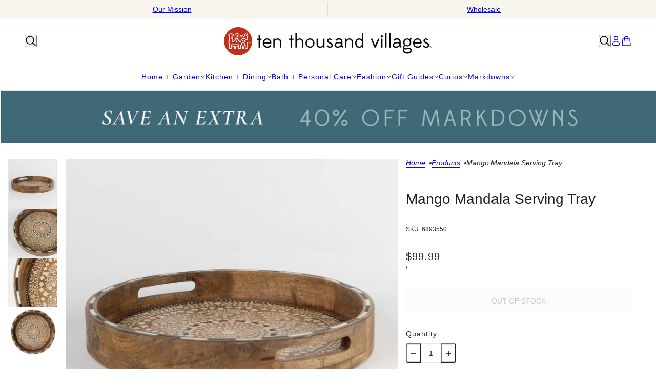

--- FILE ---
content_type: text/html; charset=utf-8
request_url: https://www.tenthousandvillages.com/products/mango-mandala-serving-tray?_pos=1&_fid=3e3f9fd27&_ss=c
body_size: 58282
content:
<!doctype html>
<html lang="en" dir="ltr">
  <head>
    <!-- Beyond theme - Version 6.0.0 by Troop Themes - https://troopthemes.com/ -->

    <meta charset="UTF-8">
    <meta http-equiv="X-UA-Compatible" content="IE=edge">
    <meta name="viewport" content="width=device-width, initial-scale=1.0, maximum-scale=5.0"><meta name="description" content="The Mango Mandala Serving Tray is a work of art. This handpainted mango wood tray elevates a coffee table effortlessly. Add a set of brass candleholders, a string of extra large beads for an instant shot of natural glam. Crafted by artisans with the Asha Handicrafts Association. Sanskrit for hope, Asha provides opportu"><title>
      Mango Mandala Serving Tray
 &ndash; Ten Thousand Villages</title><link rel="canonical" href="https://www.tenthousandvillages.com/products/mango-mandala-serving-tray"><link rel="shortcut icon" href="//www.tenthousandvillages.com/cdn/shop/files/Untitled_design_5_abdbd157-c64a-472b-b294-b2d05d0d8e0a.png?v=1761670999&width=32" type="image/png">
      <link rel="apple-touch-icon" href="//www.tenthousandvillages.com/cdn/shop/files/Untitled_design_5_abdbd157-c64a-472b-b294-b2d05d0d8e0a.png?v=1761670999&width=180"><link rel="preconnect" href="https://cdn.shopify.com" crossorigin>
<link rel="preconnect" href="https://fonts.shopifycdn.com" crossorigin>

<script async crossorigin fetchpriority="high" src="/cdn/shopifycloud/importmap-polyfill/es-modules-shim.2.4.0.js"></script>
<script type="importmap">
  {
    "imports": {
      "@troop-themes/main": "//www.tenthousandvillages.com/cdn/shop/t/154/assets/theme.js?v=78393516813793909571767027932"
    }
  }
</script><meta property="og:type" content="product" />
  <meta property="og:title" content="Mango Mandala Serving Tray" /><meta property="og:image" content="http://www.tenthousandvillages.com/cdn/shop/products/6893550-WEB-3.jpg?v=1727281376&width=1200" />
    <meta property="og:image:secure_url" content="https://www.tenthousandvillages.com/cdn/shop/products/6893550-WEB-3.jpg?v=1727281376&width=1200" />
    <meta property="og:image:width" content="1500" />
    <meta property="og:image:height" content="1499" /><meta property="og:image" content="http://www.tenthousandvillages.com/cdn/shop/products/6893550-WEB-4.jpg?v=1727281393&width=1200" />
    <meta property="og:image:secure_url" content="https://www.tenthousandvillages.com/cdn/shop/products/6893550-WEB-4.jpg?v=1727281393&width=1200" />
    <meta property="og:image:width" content="1500" />
    <meta property="og:image:height" content="1499" /><meta property="og:image" content="http://www.tenthousandvillages.com/cdn/shop/products/6893550-WEB-2.jpg?v=1727281362&width=1200" />
    <meta property="og:image:secure_url" content="https://www.tenthousandvillages.com/cdn/shop/products/6893550-WEB-2.jpg?v=1727281362&width=1200" />
    <meta property="og:image:width" content="1500" />
    <meta property="og:image:height" content="1499" /><meta property="og:price:currency" content="USD" />
  <meta
    property="og:price:amount"
    content="99.99"
  />

  <script type="application/ld+json">
    {
      "@context": "https://schema.org/",
      "@type": "Product",
      "name": "Mango Mandala Serving Tray",
      "image": ["//www.tenthousandvillages.com/cdn/shop/products/6893550-WEB-3.jpg?v=1727281376&width=1200",
"//www.tenthousandvillages.com/cdn/shop/products/6893550-WEB-4.jpg?v=1727281393&width=1200",
"//www.tenthousandvillages.com/cdn/shop/products/6893550-WEB-2.jpg?v=1727281362&width=1200"
],
      "description": "The Mango Mandala Serving Tray is a work of art. This handpainted mango wood tray elevates a coff...",
      "sku": "6893550",
      "brand": {
        "@type": "Brand",
        "name": "tenthousandvillagesus"
      },"offers": [{
            "@type" : "Offer","sku": "6893550","availability": "http://schema.org/OutOfStock",
            "price": 99.99,
            "priceCurrency": "USD",
            "url": "https:\/\/www.tenthousandvillages.com\/products\/mango-mandala-serving-tray?variant=45179950170415"
          }
]
    }
  </script><meta property="og:url" content="https://www.tenthousandvillages.com/products/mango-mandala-serving-tray" />
<meta property="og:site_name" content="Ten Thousand Villages" />
<meta property="og:description" content="The Mango Mandala Serving Tray is a work of art. This handpainted mango wood tray elevates a coffee table effortlessly. Add a set of brass candleholders, a string of extra large beads for an instant shot of natural glam. Crafted by artisans with the Asha Handicrafts Association. Sanskrit for hope, Asha provides opportu" /><meta name="twitter:card" content="summary" />
<meta name="twitter:description" content="The Mango Mandala Serving Tray is a work of art. This handpainted mango wood tray elevates a coffee table effortlessly. Add a set of brass candleholders, a string of extra large beads for an instant shot of natural glam. Crafted by artisans with the Asha Handicrafts Association. Sanskrit for hope, Asha provides opportu" /><meta name="twitter:title" content="Mango Mandala Serving Tray" /><meta
      name="twitter:image"
      content="https://www.tenthousandvillages.com/cdn/shop/products/6893550-WEB-3.jpg?v=1727281376&width=480"
    /><style>:root {--font--heading--uppercase: normal;--font--nav--uppercase: normal;--font--sub-nav--uppercase: normal;--font--button--uppercase: uppercase;--font--overline--uppercase: uppercase;--font--banner--size: 61px;
    --font--banner--mobile-size: 44px;

    --font--featured--size: 44px;
    --font--featured--mobile-size: 32px;

    --font--section--size: 28px;
    --font--section--mobile-size: 20px;

    --font--block--size: 16px;
    --font--block--mobile-size: 16px;

    --font--paragraph--size: 14px;--font--paragraph--mobile-size: 14px;--font--featured-paragraph--size: 14px;--font--featured-paragraph--mobile-size: 14px;--font--nav--size: 14px;--font--nav--mobile-size: 14px;--font--sub-nav--size: 12px;--font--sub-nav--mobile-size: 12px;--font--overline--size: 10px;
    --font--button--size: 14px;
    --font--button--spacing: 0px;

    --font--heading--family: "system_ui", -apple-system, 'Segoe UI', Roboto, 'Helvetica Neue', 'Noto Sans', 'Liberation Sans', Arial, sans-serif, 'Apple Color Emoji', 'Segoe UI Emoji', 'Segoe UI Symbol', 'Noto Color Emoji';
    --font--heading--weight: 400;
    --font--heading--style: normal;
    --font--heading--spacing: 0px;

    --font--nav--family: "system_ui", -apple-system, 'Segoe UI', Roboto, 'Helvetica Neue', 'Noto Sans', 'Liberation Sans', Arial, sans-serif, 'Apple Color Emoji', 'Segoe UI Emoji', 'Segoe UI Symbol', 'Noto Color Emoji';
    --font--nav--weight: 400;
    --font--nav--style: normal;

    --font--paragraph--family: "system_ui", -apple-system, 'Segoe UI', Roboto, 'Helvetica Neue', 'Noto Sans', 'Liberation Sans', Arial, sans-serif, 'Apple Color Emoji', 'Segoe UI Emoji', 'Segoe UI Symbol', 'Noto Color Emoji';
    --font--paragraph--weight: 400;
    --font--paragraph--style: normal;
    --font--paragraph--spacing: 0px;

    --font--line-height: 1.2;
  }
</style><style>
  :root {
    --color--accent-1: #cad3cc;
    --color--accent-1-translucent: rgba(202, 211, 204, 0.85);
    --color--accent-2: #f8f5ed;
    --color--accent-2-translucent: rgba(248, 245, 237, 0.85);
    --color--body: #212121;
    --color--body--light: #515151;
    --color--success: #4caf50;
    --color--gray: #e6e6e6;
    --color--alert: #d32f2f;

    --bg-color--white: white;
    --bg-color--light: #f7f7f7;
    --bg-color--light-translucent: rgba(247, 247, 247, 0.85);
    --bg-color--dark: #222222;
    --bg-color--dark-translucent: rgba(9, 9, 9, 0.85);
    --bg-color--accent-1: var(--color--accent-1);
    --bg-color--accent-2: var(--color--accent-2);
    --bg-color--body: #ffffff;
    --bg-color--body-translucent: rgba(255, 255, 255, 0.85);
    --bg-color--textbox: #fff;

    --border--dark: rgba(33, 33, 33, 0.1);
    --border--light: rgba(255, 255, 255, 0.1);

    --box-shadow--center: 0px 0px 10px rgba(0, 0, 0, 0.08);
    --box-shadow--top: 0 -10px 10px -10px rgba(0, 0, 0, 0.2);
    --box-shadow--left: -2px 0 10px -2px rgba(0, 0, 0, 0.2);
    --box-shadow--right: 2px 0 10px -2px rgba(0, 0, 0, 0.2);
    --box-shadow--bottom: 0 10px 10px -10px rgba(0, 0, 0, 0.2);

    --content--shadow-opacity: 0.15;
    --content--image-opacity: 0.2;

    --button--color: #ffffff;
    --button--bg-color: #212121;
    --button--bg-color--hover: var(--button--bg-color);
    --button--bdr-color: #212121;
    --button--color-disabled: #b9b9b9;
    --button--radius: 3px;

    --input--radius: 2px;
    --image--radius: 0px;
    --image--radius-enabled: 0;

    --progress-bar: linear-gradient(
                      90deg,
                      rgba(33, 33, 33, 0.3) 0%,
                      rgb(33, 33, 33) 80%,
                      rgba(33, 33, 33, 0.8)
                    );

    /* shop pay */
    --payment-terms-background-color: #ffffff;

    /* js helpers */
    --announcement--height: 0px;
    --header--height: 0px;
    --split-announcement--height: 0px;

    --sticky-offset: calc(var(--announcement--sticky, 0) * var(--announcement--height, 0px) + var(--header--sticky, 0) * var(--header--height, 0px));
  }

  shopify-accelerated-checkout, shopify-accelerated-checkout-cart {
    --shopify-accelerated-checkout-button-block-size: 45px;
    --shopify-accelerated-checkout-button-border-radius: var(--button--radius);
    --shopify-accelerated-checkout-button-box-shadow: 0 0 10px rgba(0, 0, 0, 0.3);
  }
</style><style></style><link href="//www.tenthousandvillages.com/cdn/shop/t/154/assets/theme.css?v=183886378562551159601767027932" rel="stylesheet" type="text/css" media="all" />
    <script>window.performance && window.performance.mark && window.performance.mark('shopify.content_for_header.start');</script><meta name="facebook-domain-verification" content="q4k8sey55g5pc3xdns2mx462ok6ubk">
<meta name="google-site-verification" content="HV1eEreKNpk7M_TM7igxQWW6yxmYc_BDzagLDgjLMSs">
<meta id="shopify-digital-wallet" name="shopify-digital-wallet" content="/73693561135/digital_wallets/dialog">
<meta name="shopify-checkout-api-token" content="1427b18b4487ddc43dde80b482eff446">
<meta id="in-context-paypal-metadata" data-shop-id="73693561135" data-venmo-supported="true" data-environment="production" data-locale="en_US" data-paypal-v4="true" data-currency="USD">
<link rel="alternate" type="application/json+oembed" href="https://www.tenthousandvillages.com/products/mango-mandala-serving-tray.oembed">
<script async="async" src="/checkouts/internal/preloads.js?locale=en-US"></script>
<link rel="preconnect" href="https://shop.app" crossorigin="anonymous">
<script async="async" src="https://shop.app/checkouts/internal/preloads.js?locale=en-US&shop_id=73693561135" crossorigin="anonymous"></script>
<script id="apple-pay-shop-capabilities" type="application/json">{"shopId":73693561135,"countryCode":"US","currencyCode":"USD","merchantCapabilities":["supports3DS"],"merchantId":"gid:\/\/shopify\/Shop\/73693561135","merchantName":"Ten Thousand Villages","requiredBillingContactFields":["postalAddress","email"],"requiredShippingContactFields":["postalAddress","email"],"shippingType":"shipping","supportedNetworks":["visa","masterCard","amex","discover","elo","jcb"],"total":{"type":"pending","label":"Ten Thousand Villages","amount":"1.00"},"shopifyPaymentsEnabled":true,"supportsSubscriptions":true}</script>
<script id="shopify-features" type="application/json">{"accessToken":"1427b18b4487ddc43dde80b482eff446","betas":["rich-media-storefront-analytics"],"domain":"www.tenthousandvillages.com","predictiveSearch":true,"shopId":73693561135,"locale":"en"}</script>
<script>var Shopify = Shopify || {};
Shopify.shop = "tenthousandvillagesus.myshopify.com";
Shopify.locale = "en";
Shopify.currency = {"active":"USD","rate":"1.0"};
Shopify.country = "US";
Shopify.theme = {"name":"1\/1 update","id":182729113903,"schema_name":"Beyond","schema_version":"6.0.0","theme_store_id":939,"role":"main"};
Shopify.theme.handle = "null";
Shopify.theme.style = {"id":null,"handle":null};
Shopify.cdnHost = "www.tenthousandvillages.com/cdn";
Shopify.routes = Shopify.routes || {};
Shopify.routes.root = "/";</script>
<script type="module">!function(o){(o.Shopify=o.Shopify||{}).modules=!0}(window);</script>
<script>!function(o){function n(){var o=[];function n(){o.push(Array.prototype.slice.apply(arguments))}return n.q=o,n}var t=o.Shopify=o.Shopify||{};t.loadFeatures=n(),t.autoloadFeatures=n()}(window);</script>
<script>
  window.ShopifyPay = window.ShopifyPay || {};
  window.ShopifyPay.apiHost = "shop.app\/pay";
  window.ShopifyPay.redirectState = null;
</script>
<script id="shop-js-analytics" type="application/json">{"pageType":"product"}</script>
<script defer="defer" async type="module" src="//www.tenthousandvillages.com/cdn/shopifycloud/shop-js/modules/v2/client.init-shop-cart-sync_C5BV16lS.en.esm.js"></script>
<script defer="defer" async type="module" src="//www.tenthousandvillages.com/cdn/shopifycloud/shop-js/modules/v2/chunk.common_CygWptCX.esm.js"></script>
<script type="module">
  await import("//www.tenthousandvillages.com/cdn/shopifycloud/shop-js/modules/v2/client.init-shop-cart-sync_C5BV16lS.en.esm.js");
await import("//www.tenthousandvillages.com/cdn/shopifycloud/shop-js/modules/v2/chunk.common_CygWptCX.esm.js");

  window.Shopify.SignInWithShop?.initShopCartSync?.({"fedCMEnabled":true,"windoidEnabled":true});

</script>
<script defer="defer" async type="module" src="//www.tenthousandvillages.com/cdn/shopifycloud/shop-js/modules/v2/client.payment-terms_CZxnsJam.en.esm.js"></script>
<script defer="defer" async type="module" src="//www.tenthousandvillages.com/cdn/shopifycloud/shop-js/modules/v2/chunk.common_CygWptCX.esm.js"></script>
<script defer="defer" async type="module" src="//www.tenthousandvillages.com/cdn/shopifycloud/shop-js/modules/v2/chunk.modal_D71HUcav.esm.js"></script>
<script type="module">
  await import("//www.tenthousandvillages.com/cdn/shopifycloud/shop-js/modules/v2/client.payment-terms_CZxnsJam.en.esm.js");
await import("//www.tenthousandvillages.com/cdn/shopifycloud/shop-js/modules/v2/chunk.common_CygWptCX.esm.js");
await import("//www.tenthousandvillages.com/cdn/shopifycloud/shop-js/modules/v2/chunk.modal_D71HUcav.esm.js");

  
</script>
<script>
  window.Shopify = window.Shopify || {};
  if (!window.Shopify.featureAssets) window.Shopify.featureAssets = {};
  window.Shopify.featureAssets['shop-js'] = {"shop-cart-sync":["modules/v2/client.shop-cart-sync_ZFArdW7E.en.esm.js","modules/v2/chunk.common_CygWptCX.esm.js"],"init-fed-cm":["modules/v2/client.init-fed-cm_CmiC4vf6.en.esm.js","modules/v2/chunk.common_CygWptCX.esm.js"],"shop-button":["modules/v2/client.shop-button_tlx5R9nI.en.esm.js","modules/v2/chunk.common_CygWptCX.esm.js"],"shop-cash-offers":["modules/v2/client.shop-cash-offers_DOA2yAJr.en.esm.js","modules/v2/chunk.common_CygWptCX.esm.js","modules/v2/chunk.modal_D71HUcav.esm.js"],"init-windoid":["modules/v2/client.init-windoid_sURxWdc1.en.esm.js","modules/v2/chunk.common_CygWptCX.esm.js"],"shop-toast-manager":["modules/v2/client.shop-toast-manager_ClPi3nE9.en.esm.js","modules/v2/chunk.common_CygWptCX.esm.js"],"init-shop-email-lookup-coordinator":["modules/v2/client.init-shop-email-lookup-coordinator_B8hsDcYM.en.esm.js","modules/v2/chunk.common_CygWptCX.esm.js"],"init-shop-cart-sync":["modules/v2/client.init-shop-cart-sync_C5BV16lS.en.esm.js","modules/v2/chunk.common_CygWptCX.esm.js"],"avatar":["modules/v2/client.avatar_BTnouDA3.en.esm.js"],"pay-button":["modules/v2/client.pay-button_FdsNuTd3.en.esm.js","modules/v2/chunk.common_CygWptCX.esm.js"],"init-customer-accounts":["modules/v2/client.init-customer-accounts_DxDtT_ad.en.esm.js","modules/v2/client.shop-login-button_C5VAVYt1.en.esm.js","modules/v2/chunk.common_CygWptCX.esm.js","modules/v2/chunk.modal_D71HUcav.esm.js"],"init-shop-for-new-customer-accounts":["modules/v2/client.init-shop-for-new-customer-accounts_ChsxoAhi.en.esm.js","modules/v2/client.shop-login-button_C5VAVYt1.en.esm.js","modules/v2/chunk.common_CygWptCX.esm.js","modules/v2/chunk.modal_D71HUcav.esm.js"],"shop-login-button":["modules/v2/client.shop-login-button_C5VAVYt1.en.esm.js","modules/v2/chunk.common_CygWptCX.esm.js","modules/v2/chunk.modal_D71HUcav.esm.js"],"init-customer-accounts-sign-up":["modules/v2/client.init-customer-accounts-sign-up_CPSyQ0Tj.en.esm.js","modules/v2/client.shop-login-button_C5VAVYt1.en.esm.js","modules/v2/chunk.common_CygWptCX.esm.js","modules/v2/chunk.modal_D71HUcav.esm.js"],"shop-follow-button":["modules/v2/client.shop-follow-button_Cva4Ekp9.en.esm.js","modules/v2/chunk.common_CygWptCX.esm.js","modules/v2/chunk.modal_D71HUcav.esm.js"],"checkout-modal":["modules/v2/client.checkout-modal_BPM8l0SH.en.esm.js","modules/v2/chunk.common_CygWptCX.esm.js","modules/v2/chunk.modal_D71HUcav.esm.js"],"lead-capture":["modules/v2/client.lead-capture_Bi8yE_yS.en.esm.js","modules/v2/chunk.common_CygWptCX.esm.js","modules/v2/chunk.modal_D71HUcav.esm.js"],"shop-login":["modules/v2/client.shop-login_D6lNrXab.en.esm.js","modules/v2/chunk.common_CygWptCX.esm.js","modules/v2/chunk.modal_D71HUcav.esm.js"],"payment-terms":["modules/v2/client.payment-terms_CZxnsJam.en.esm.js","modules/v2/chunk.common_CygWptCX.esm.js","modules/v2/chunk.modal_D71HUcav.esm.js"]};
</script>
<script>(function() {
  var isLoaded = false;
  function asyncLoad() {
    if (isLoaded) return;
    isLoaded = true;
    var urls = ["\/\/swymv3free-01.azureedge.net\/code\/swym-shopify.js?shop=tenthousandvillagesus.myshopify.com","\/\/cdn.shopify.com\/proxy\/c43adf1e06509d661c27d6b3d19500bc263064b2f0b932b5fe9d2bb7f4aa0812\/s3-us-west-2.amazonaws.com\/jsstore\/a\/V3VHDYO\/ge.js?shop=tenthousandvillagesus.myshopify.com\u0026sp-cache-control=cHVibGljLCBtYXgtYWdlPTkwMA","\/\/cdn.shopify.com\/proxy\/1e5a8d881c903ac730b8ab3f896c669709df5da45da6bb9a3b6c095d3c352206\/app.retention.com\/shopify\/shopify_app_add_to_cart_script.js?shop=tenthousandvillagesus.myshopify.com\u0026sp-cache-control=cHVibGljLCBtYXgtYWdlPTkwMA","https:\/\/config.gorgias.chat\/bundle-loader\/01H50J5VMXXXZPBJ11QB7EHAZD?source=shopify1click\u0026shop=tenthousandvillagesus.myshopify.com","https:\/\/static.klaviyo.com\/onsite\/js\/klaviyo.js?company_id=R4vDuS\u0026shop=tenthousandvillagesus.myshopify.com","https:\/\/cdn.rebuyengine.com\/onsite\/js\/rebuy.js?shop=tenthousandvillagesus.myshopify.com","https:\/\/cdn.9gtb.com\/loader.js?g_cvt_id=fa4a75f7-2d1c-4e28-b4a8-aee1b8e09c62\u0026shop=tenthousandvillagesus.myshopify.com","https:\/\/cdn.rebuyengine.com\/onsite\/js\/rebuy.js?shop=tenthousandvillagesus.myshopify.com"];
    for (var i = 0; i < urls.length; i++) {
      var s = document.createElement('script');
      s.type = 'text/javascript';
      s.async = true;
      s.src = urls[i];
      var x = document.getElementsByTagName('script')[0];
      x.parentNode.insertBefore(s, x);
    }
  };
  if(window.attachEvent) {
    window.attachEvent('onload', asyncLoad);
  } else {
    window.addEventListener('load', asyncLoad, false);
  }
})();</script>
<script id="__st">var __st={"a":73693561135,"offset":-18000,"reqid":"4bcd78b9-d19d-494a-8dde-3d0519d041bd-1768842050","pageurl":"www.tenthousandvillages.com\/products\/mango-mandala-serving-tray?_pos=1\u0026_fid=3e3f9fd27\u0026_ss=c","u":"f58c596021d9","p":"product","rtyp":"product","rid":8323074359599};</script>
<script>window.ShopifyPaypalV4VisibilityTracking = true;</script>
<script id="captcha-bootstrap">!function(){'use strict';const t='contact',e='account',n='new_comment',o=[[t,t],['blogs',n],['comments',n],[t,'customer']],c=[[e,'customer_login'],[e,'guest_login'],[e,'recover_customer_password'],[e,'create_customer']],r=t=>t.map((([t,e])=>`form[action*='/${t}']:not([data-nocaptcha='true']) input[name='form_type'][value='${e}']`)).join(','),a=t=>()=>t?[...document.querySelectorAll(t)].map((t=>t.form)):[];function s(){const t=[...o],e=r(t);return a(e)}const i='password',u='form_key',d=['recaptcha-v3-token','g-recaptcha-response','h-captcha-response',i],f=()=>{try{return window.sessionStorage}catch{return}},m='__shopify_v',_=t=>t.elements[u];function p(t,e,n=!1){try{const o=window.sessionStorage,c=JSON.parse(o.getItem(e)),{data:r}=function(t){const{data:e,action:n}=t;return t[m]||n?{data:e,action:n}:{data:t,action:n}}(c);for(const[e,n]of Object.entries(r))t.elements[e]&&(t.elements[e].value=n);n&&o.removeItem(e)}catch(o){console.error('form repopulation failed',{error:o})}}const l='form_type',E='cptcha';function T(t){t.dataset[E]=!0}const w=window,h=w.document,L='Shopify',v='ce_forms',y='captcha';let A=!1;((t,e)=>{const n=(g='f06e6c50-85a8-45c8-87d0-21a2b65856fe',I='https://cdn.shopify.com/shopifycloud/storefront-forms-hcaptcha/ce_storefront_forms_captcha_hcaptcha.v1.5.2.iife.js',D={infoText:'Protected by hCaptcha',privacyText:'Privacy',termsText:'Terms'},(t,e,n)=>{const o=w[L][v],c=o.bindForm;if(c)return c(t,g,e,D).then(n);var r;o.q.push([[t,g,e,D],n]),r=I,A||(h.body.append(Object.assign(h.createElement('script'),{id:'captcha-provider',async:!0,src:r})),A=!0)});var g,I,D;w[L]=w[L]||{},w[L][v]=w[L][v]||{},w[L][v].q=[],w[L][y]=w[L][y]||{},w[L][y].protect=function(t,e){n(t,void 0,e),T(t)},Object.freeze(w[L][y]),function(t,e,n,w,h,L){const[v,y,A,g]=function(t,e,n){const i=e?o:[],u=t?c:[],d=[...i,...u],f=r(d),m=r(i),_=r(d.filter((([t,e])=>n.includes(e))));return[a(f),a(m),a(_),s()]}(w,h,L),I=t=>{const e=t.target;return e instanceof HTMLFormElement?e:e&&e.form},D=t=>v().includes(t);t.addEventListener('submit',(t=>{const e=I(t);if(!e)return;const n=D(e)&&!e.dataset.hcaptchaBound&&!e.dataset.recaptchaBound,o=_(e),c=g().includes(e)&&(!o||!o.value);(n||c)&&t.preventDefault(),c&&!n&&(function(t){try{if(!f())return;!function(t){const e=f();if(!e)return;const n=_(t);if(!n)return;const o=n.value;o&&e.removeItem(o)}(t);const e=Array.from(Array(32),(()=>Math.random().toString(36)[2])).join('');!function(t,e){_(t)||t.append(Object.assign(document.createElement('input'),{type:'hidden',name:u})),t.elements[u].value=e}(t,e),function(t,e){const n=f();if(!n)return;const o=[...t.querySelectorAll(`input[type='${i}']`)].map((({name:t})=>t)),c=[...d,...o],r={};for(const[a,s]of new FormData(t).entries())c.includes(a)||(r[a]=s);n.setItem(e,JSON.stringify({[m]:1,action:t.action,data:r}))}(t,e)}catch(e){console.error('failed to persist form',e)}}(e),e.submit())}));const S=(t,e)=>{t&&!t.dataset[E]&&(n(t,e.some((e=>e===t))),T(t))};for(const o of['focusin','change'])t.addEventListener(o,(t=>{const e=I(t);D(e)&&S(e,y())}));const B=e.get('form_key'),M=e.get(l),P=B&&M;t.addEventListener('DOMContentLoaded',(()=>{const t=y();if(P)for(const e of t)e.elements[l].value===M&&p(e,B);[...new Set([...A(),...v().filter((t=>'true'===t.dataset.shopifyCaptcha))])].forEach((e=>S(e,t)))}))}(h,new URLSearchParams(w.location.search),n,t,e,['guest_login'])})(!0,!0)}();</script>
<script integrity="sha256-4kQ18oKyAcykRKYeNunJcIwy7WH5gtpwJnB7kiuLZ1E=" data-source-attribution="shopify.loadfeatures" defer="defer" src="//www.tenthousandvillages.com/cdn/shopifycloud/storefront/assets/storefront/load_feature-a0a9edcb.js" crossorigin="anonymous"></script>
<script crossorigin="anonymous" defer="defer" src="//www.tenthousandvillages.com/cdn/shopifycloud/storefront/assets/shopify_pay/storefront-65b4c6d7.js?v=20250812"></script>
<script data-source-attribution="shopify.dynamic_checkout.dynamic.init">var Shopify=Shopify||{};Shopify.PaymentButton=Shopify.PaymentButton||{isStorefrontPortableWallets:!0,init:function(){window.Shopify.PaymentButton.init=function(){};var t=document.createElement("script");t.src="https://www.tenthousandvillages.com/cdn/shopifycloud/portable-wallets/latest/portable-wallets.en.js",t.type="module",document.head.appendChild(t)}};
</script>
<script data-source-attribution="shopify.dynamic_checkout.buyer_consent">
  function portableWalletsHideBuyerConsent(e){var t=document.getElementById("shopify-buyer-consent"),n=document.getElementById("shopify-subscription-policy-button");t&&n&&(t.classList.add("hidden"),t.setAttribute("aria-hidden","true"),n.removeEventListener("click",e))}function portableWalletsShowBuyerConsent(e){var t=document.getElementById("shopify-buyer-consent"),n=document.getElementById("shopify-subscription-policy-button");t&&n&&(t.classList.remove("hidden"),t.removeAttribute("aria-hidden"),n.addEventListener("click",e))}window.Shopify?.PaymentButton&&(window.Shopify.PaymentButton.hideBuyerConsent=portableWalletsHideBuyerConsent,window.Shopify.PaymentButton.showBuyerConsent=portableWalletsShowBuyerConsent);
</script>
<script data-source-attribution="shopify.dynamic_checkout.cart.bootstrap">document.addEventListener("DOMContentLoaded",(function(){function t(){return document.querySelector("shopify-accelerated-checkout-cart, shopify-accelerated-checkout")}if(t())Shopify.PaymentButton.init();else{new MutationObserver((function(e,n){t()&&(Shopify.PaymentButton.init(),n.disconnect())})).observe(document.body,{childList:!0,subtree:!0})}}));
</script>
<link id="shopify-accelerated-checkout-styles" rel="stylesheet" media="screen" href="https://www.tenthousandvillages.com/cdn/shopifycloud/portable-wallets/latest/accelerated-checkout-backwards-compat.css" crossorigin="anonymous">
<style id="shopify-accelerated-checkout-cart">
        #shopify-buyer-consent {
  margin-top: 1em;
  display: inline-block;
  width: 100%;
}

#shopify-buyer-consent.hidden {
  display: none;
}

#shopify-subscription-policy-button {
  background: none;
  border: none;
  padding: 0;
  text-decoration: underline;
  font-size: inherit;
  cursor: pointer;
}

#shopify-subscription-policy-button::before {
  box-shadow: none;
}

      </style>

<script>window.performance && window.performance.mark && window.performance.mark('shopify.content_for_header.end');</script>
<script>
  if (Shopify) {
    Shopify.routes = {
      ...Shopify.routes,
      all_products_collection: '/collections/all',
      cart: '/cart',
      cart_add: '/cart/add',
      cart_change: '/cart/change',
      cart_update: '/cart/update',
      libraries: {
        swipe_listener: "//www.tenthousandvillages.com/cdn/shop/t/154/assets/swipe-listener.min.js?v=123039615894270182531767027932",
        masonry: "//www.tenthousandvillages.com/cdn/shop/t/154/assets/masonry.min.js?v=153413113355937702121767027932",
        plyr: "/cdn/shopifycloud/plyr/v2.0/shopify-plyr.en.js",
        vimeo: "https://player.vimeo.com/api/player.js"
      },
      product_recommendations: '/recommendations/products',
      predictive_search: '/search/suggest',
      search: '/search',
      root: '/',
      youtube: 'https://youtube.com/iframe_api'
    }
  }
</script><script type="module" src="//www.tenthousandvillages.com/cdn/shop/t/154/assets/theme.js?v=78393516813793909571767027932"></script><!-- BEGIN app block: shopify://apps/klaviyo-email-marketing-sms/blocks/klaviyo-onsite-embed/2632fe16-c075-4321-a88b-50b567f42507 -->












  <script async src="https://static.klaviyo.com/onsite/js/R4vDuS/klaviyo.js?company_id=R4vDuS"></script>
  <script>!function(){if(!window.klaviyo){window._klOnsite=window._klOnsite||[];try{window.klaviyo=new Proxy({},{get:function(n,i){return"push"===i?function(){var n;(n=window._klOnsite).push.apply(n,arguments)}:function(){for(var n=arguments.length,o=new Array(n),w=0;w<n;w++)o[w]=arguments[w];var t="function"==typeof o[o.length-1]?o.pop():void 0,e=new Promise((function(n){window._klOnsite.push([i].concat(o,[function(i){t&&t(i),n(i)}]))}));return e}}})}catch(n){window.klaviyo=window.klaviyo||[],window.klaviyo.push=function(){var n;(n=window._klOnsite).push.apply(n,arguments)}}}}();</script>

  
    <script id="viewed_product">
      if (item == null) {
        var _learnq = _learnq || [];

        var MetafieldReviews = null
        var MetafieldYotpoRating = null
        var MetafieldYotpoCount = null
        var MetafieldLooxRating = null
        var MetafieldLooxCount = null
        var okendoProduct = null
        var okendoProductReviewCount = null
        var okendoProductReviewAverageValue = null
        try {
          // The following fields are used for Customer Hub recently viewed in order to add reviews.
          // This information is not part of __kla_viewed. Instead, it is part of __kla_viewed_reviewed_items
          MetafieldReviews = {};
          MetafieldYotpoRating = null
          MetafieldYotpoCount = null
          MetafieldLooxRating = null
          MetafieldLooxCount = null

          okendoProduct = null
          // If the okendo metafield is not legacy, it will error, which then requires the new json formatted data
          if (okendoProduct && 'error' in okendoProduct) {
            okendoProduct = null
          }
          okendoProductReviewCount = okendoProduct ? okendoProduct.reviewCount : null
          okendoProductReviewAverageValue = okendoProduct ? okendoProduct.reviewAverageValue : null
        } catch (error) {
          console.error('Error in Klaviyo onsite reviews tracking:', error);
        }

        var item = {
          Name: "Mango Mandala Serving Tray",
          ProductID: 8323074359599,
          Categories: ["Gifts for the Ultimate Host","Kitchen","Serveware + Utensils","Wedding"],
          ImageURL: "https://www.tenthousandvillages.com/cdn/shop/products/6893550-WEB-3_grande.jpg?v=1727281376",
          URL: "https://www.tenthousandvillages.com/products/mango-mandala-serving-tray",
          Brand: "tenthousandvillagesus",
          Price: "$99.99",
          Value: "99.99",
          CompareAtPrice: "$0.00"
        };
        _learnq.push(['track', 'Viewed Product', item]);
        _learnq.push(['trackViewedItem', {
          Title: item.Name,
          ItemId: item.ProductID,
          Categories: item.Categories,
          ImageUrl: item.ImageURL,
          Url: item.URL,
          Metadata: {
            Brand: item.Brand,
            Price: item.Price,
            Value: item.Value,
            CompareAtPrice: item.CompareAtPrice
          },
          metafields:{
            reviews: MetafieldReviews,
            yotpo:{
              rating: MetafieldYotpoRating,
              count: MetafieldYotpoCount,
            },
            loox:{
              rating: MetafieldLooxRating,
              count: MetafieldLooxCount,
            },
            okendo: {
              rating: okendoProductReviewAverageValue,
              count: okendoProductReviewCount,
            }
          }
        }]);
      }
    </script>
  




  <script>
    window.klaviyoReviewsProductDesignMode = false
  </script>







<!-- END app block --><!-- BEGIN app block: shopify://apps/warnify-pro-warnings/blocks/main/b82106ea-6172-4ab0-814f-17df1cb2b18a --><!-- BEGIN app snippet: product -->
<script>    var Elspw = {        params: {            money_format: "${{amount}}",            cart: {                "total_price" : 0,                "attributes": {},                "items" : [                ]            }        }    };    Elspw.params.product = {        "id": 8323074359599,        "title": "Mango Mandala Serving Tray",        "handle": "mango-mandala-serving-tray",        "tags": ["3205","Artisan partner","Kitchen + Dining","September 2022 Collection","Thanksgiving"],        "variants":[{"id":45179950170415,"qty":0 === null ? 999 : 0,"title":"Default Title","policy":"deny"}],        "collection_ids":[479425986863,446442766639,446452105519,451242033455]    };</script><!-- END app snippet --><!-- BEGIN app snippet: settings -->
  <script>    (function(){      Elspw.loadScript=function(a,b){var c=document.createElement("script");c.type="text/javascript",c.readyState?c.onreadystatechange=function(){"loaded"!=c.readyState&&"complete"!=c.readyState||(c.onreadystatechange=null,b())}:c.onload=function(){b()},c.src=a,document.getElementsByTagName("head")[0].appendChild(c)};      Elspw.config= {"enabled":true,"grid_enabled":1,"show_on_shipping_addredd_change":false,"button":"form[action*=\"/cart/add\"] [type=submit], form[action*=\"/cart/add\"] .add_to_cart, form[action*=\"/cart/add\"] .shopify-payment-button__button, form[action*=\"/cart/add\"] .shopify-payment-button__more-options","css":"","tag":"Els PW","alerts":[{"id":30407,"shop_id":20667,"enabled":1,"name":"Prop 65","settings":{"checkout_allowed":true,"line_item_property":null},"design_settings":"{\"cancelBtn\":{\"backgroundColor\":\"#e25656\",\"text\":null,\"enabled\":false},\"confirmBtn\":{\"backgroundColor\":\"#077c0c\"}}","checkout_settings":"{\"enabled\":false}","message":"<p><span style=\"color: #3b3a48; font-family: 'Public Sans', system-ui, -apple-system, 'Segoe UI', Roboto, 'Helvetica Neue', 'Noto Sans', sans-serif; font-size: 19.528px; background-color: #ffffff;\"><span style=\"text-indent: -0.25in;\"><strong>WARNING-</strong> </span><em style=\"text-indent: -0.25in;\">This product can expose you to chemicals known to the State of California to cause cancer and reproductive harm. For more information, visit <a href=\"https://www.p65warnings.ca.gov/\" target=\"_blank\" rel=\"noopener\">www.P65Warnings.ca.gov</a></em></span></p>","based_on":"products","one_time":0,"geo_enabled":1,"geo":{"provinces":{"US":["CA"]},"countries":["US"]},"created_at":"2025-07-08T17:14:55.000000Z","updated_at":"2025-07-24T19:05:43.000000Z","tag":"Els PW 30407"},{"id":30515,"shop_id":20667,"enabled":1,"name":"Prop 65","settings":{"checkout_allowed":true,"line_item_property":null},"design_settings":"{\"cancelBtn\":{\"enabled\":false}}","checkout_settings":"","message":"<p><span style=\"text-indent: -0.25in;\"><strong>WARNING-</strong>&nbsp;</span><em style=\"text-indent: -0.25in;\">This product can expose you to chemicals known to the State of California to cause cancer and reproductive harm. For more information, visit&nbsp;<a href=\"https://www.p65warnings.ca.gov/\" target=\"_blank\" rel=\"noopener\">www.P65Warnings.ca.gov</a></em></p>","based_on":"products","one_time":0,"geo_enabled":1,"geo":{"provinces":{"US":["CA"]},"countries":["US"]},"created_at":"2025-07-29T14:37:44.000000Z","updated_at":"2025-07-29T16:25:04.000000Z","tag":"Els PW 30515"}],"is_shopify_plus":1,"cdn":"https://s3.amazonaws.com/els-apps/product-warnings/","theme_app_extensions_enabled":1} ;    })(Elspw)  </script>  <script defer src="https://cdn.shopify.com/extensions/019b92bb-38ba-793e-9baf-3c5308a58e87/cli-20/assets/app.js"></script>

<script>
  Elspw.params.elsGeoScriptPath = "https://cdn.shopify.com/extensions/019b92bb-38ba-793e-9baf-3c5308a58e87/cli-20/assets/els.geo.js";
  Elspw.params.remodalScriptPath = "https://cdn.shopify.com/extensions/019b92bb-38ba-793e-9baf-3c5308a58e87/cli-20/assets/remodal.js";
  Elspw.params.cssPath = "https://cdn.shopify.com/extensions/019b92bb-38ba-793e-9baf-3c5308a58e87/cli-20/assets/app.css";
</script><!-- END app snippet --><!-- BEGIN app snippet: elspw-jsons -->



  <script type="application/json" id="elspw-product">
    
          {        "id": 8323074359599,        "title": "Mango Mandala Serving Tray",        "handle": "mango-mandala-serving-tray",        "tags": ["3205","Artisan partner","Kitchen + Dining","September 2022 Collection","Thanksgiving"],        "variants":[{"id":45179950170415,"qty":0,"title":"Default Title","policy":"deny"}],        "collection_ids":[479425986863,446442766639,446452105519,451242033455]      }    
  </script>



<!-- END app snippet -->


<!-- END app block --><!-- BEGIN app block: shopify://apps/judge-me-reviews/blocks/judgeme_core/61ccd3b1-a9f2-4160-9fe9-4fec8413e5d8 --><!-- Start of Judge.me Core -->






<link rel="dns-prefetch" href="https://cdnwidget.judge.me">
<link rel="dns-prefetch" href="https://cdn.judge.me">
<link rel="dns-prefetch" href="https://cdn1.judge.me">
<link rel="dns-prefetch" href="https://api.judge.me">

<script data-cfasync='false' class='jdgm-settings-script'>window.jdgmSettings={"pagination":5,"disable_web_reviews":false,"badge_no_review_text":"No reviews","badge_n_reviews_text":"{{ n }} review/reviews","badge_star_color":"#d1b28f","hide_badge_preview_if_no_reviews":true,"badge_hide_text":false,"enforce_center_preview_badge":false,"widget_title":"Customer Reviews","widget_open_form_text":"Write a review","widget_close_form_text":"Cancel review","widget_refresh_page_text":"Refresh page","widget_summary_text":"Based on {{ number_of_reviews }} review/reviews","widget_no_review_text":"Be the first to write a review","widget_name_field_text":"Display name","widget_verified_name_field_text":"Verified Name (public)","widget_name_placeholder_text":"Display name","widget_required_field_error_text":"This field is required.","widget_email_field_text":"Email address","widget_verified_email_field_text":"Verified Email (private, can not be edited)","widget_email_placeholder_text":"Your email address","widget_email_field_error_text":"Please enter a valid email address.","widget_rating_field_text":"Rating","widget_review_title_field_text":"Review Title","widget_review_title_placeholder_text":"Give your review a title","widget_review_body_field_text":"Review content","widget_review_body_placeholder_text":"Start writing here...","widget_pictures_field_text":"Picture/Video (optional)","widget_submit_review_text":"Submit Review","widget_submit_verified_review_text":"Submit Verified Review","widget_submit_success_msg_with_auto_publish":"Thank you! Please refresh the page in a few moments to see your review. You can remove or edit your review by logging into \u003ca href='https://judge.me/login' target='_blank' rel='nofollow noopener'\u003eJudge.me\u003c/a\u003e","widget_submit_success_msg_no_auto_publish":"Thank you! Your review will be published as soon as it is approved by the shop admin. You can remove or edit your review by logging into \u003ca href='https://judge.me/login' target='_blank' rel='nofollow noopener'\u003eJudge.me\u003c/a\u003e","widget_show_default_reviews_out_of_total_text":"Showing {{ n_reviews_shown }} out of {{ n_reviews }} reviews.","widget_show_all_link_text":"Show all","widget_show_less_link_text":"Show less","widget_author_said_text":"{{ reviewer_name }} said:","widget_days_text":"{{ n }} days ago","widget_weeks_text":"{{ n }} week/weeks ago","widget_months_text":"{{ n }} month/months ago","widget_years_text":"{{ n }} year/years ago","widget_yesterday_text":"Yesterday","widget_today_text":"Today","widget_replied_text":"Ten Thousand Villages replied:","widget_read_more_text":"Read more","widget_reviewer_name_as_initial":"last_initial","widget_rating_filter_color":"","widget_rating_filter_see_all_text":"See all reviews","widget_sorting_most_recent_text":"Most Recent","widget_sorting_highest_rating_text":"Highest Rating","widget_sorting_lowest_rating_text":"Lowest Rating","widget_sorting_with_pictures_text":"Only Pictures","widget_sorting_most_helpful_text":"Most Helpful","widget_open_question_form_text":"Ask a question","widget_reviews_subtab_text":"Reviews","widget_questions_subtab_text":"Questions","widget_question_label_text":"Question","widget_answer_label_text":"Answer","widget_question_placeholder_text":"Write your question here","widget_submit_question_text":"Submit Question","widget_question_submit_success_text":"Thank you for your question! We will notify you once it gets answered.","widget_star_color":"#d1b28f","verified_badge_text":"Verified","verified_badge_bg_color":"","verified_badge_text_color":"","verified_badge_placement":"left-of-reviewer-name","widget_review_max_height":2,"widget_hide_border":true,"widget_social_share":false,"widget_thumb":false,"widget_review_location_show":false,"widget_location_format":"city_state_code_only","all_reviews_include_out_of_store_products":false,"all_reviews_out_of_store_text":"(out of store)","all_reviews_pagination":100,"all_reviews_product_name_prefix_text":"about","enable_review_pictures":true,"enable_question_anwser":true,"widget_theme":"","review_date_format":"mm/dd/yyyy","default_sort_method":"highest-rating","widget_product_reviews_subtab_text":"Product Reviews","widget_shop_reviews_subtab_text":"Shop Reviews","widget_other_products_reviews_text":"Reviews for other products","widget_store_reviews_subtab_text":"Store reviews","widget_no_store_reviews_text":"This store hasn't received any reviews yet","widget_web_restriction_product_reviews_text":"This product hasn't received any reviews yet","widget_no_items_text":"No items found","widget_show_more_text":"Show more","widget_write_a_store_review_text":"Write a Store Review","widget_other_languages_heading":"Reviews in Other Languages","widget_translate_review_text":"Translate review to {{ language }}","widget_translating_review_text":"Translating...","widget_show_original_translation_text":"Show original ({{ language }})","widget_translate_review_failed_text":"Review couldn't be translated.","widget_translate_review_retry_text":"Retry","widget_translate_review_try_again_later_text":"Try again later","show_product_url_for_grouped_product":false,"widget_sorting_pictures_first_text":"Pictures First","show_pictures_on_all_rev_page_mobile":false,"show_pictures_on_all_rev_page_desktop":false,"floating_tab_hide_mobile_install_preference":false,"floating_tab_button_name":"★ Reviews","floating_tab_title":"Let customers speak for us","floating_tab_button_color":"","floating_tab_button_background_color":"","floating_tab_url":"","floating_tab_url_enabled":false,"floating_tab_tab_style":"text","all_reviews_text_badge_text":"Customers rate us {{ shop.metafields.judgeme.all_reviews_rating | round: 1 }}/5 based on {{ shop.metafields.judgeme.all_reviews_count }} reviews.","all_reviews_text_badge_text_branded_style":"{{ shop.metafields.judgeme.all_reviews_rating | round: 1 }} out of 5 stars based on {{ shop.metafields.judgeme.all_reviews_count }} reviews","is_all_reviews_text_badge_a_link":false,"show_stars_for_all_reviews_text_badge":false,"all_reviews_text_badge_url":"","all_reviews_text_style":"text","all_reviews_text_color_style":"judgeme_brand_color","all_reviews_text_color":"#108474","all_reviews_text_show_jm_brand":true,"featured_carousel_show_header":true,"featured_carousel_title":"1K+ 5-star reviews","testimonials_carousel_title":"Customers are saying","videos_carousel_title":"Real customer stories","cards_carousel_title":"Customers are saying","featured_carousel_count_text":"from {{ n }} reviews","featured_carousel_add_link_to_all_reviews_page":false,"featured_carousel_url":"","featured_carousel_show_images":false,"featured_carousel_autoslide_interval":5,"featured_carousel_arrows_on_the_sides":false,"featured_carousel_height":250,"featured_carousel_width":80,"featured_carousel_image_size":0,"featured_carousel_image_height":250,"featured_carousel_arrow_color":"#eeeeee","verified_count_badge_style":"vintage","verified_count_badge_orientation":"horizontal","verified_count_badge_color_style":"judgeme_brand_color","verified_count_badge_color":"#108474","is_verified_count_badge_a_link":false,"verified_count_badge_url":"","verified_count_badge_show_jm_brand":true,"widget_rating_preset_default":5,"widget_first_sub_tab":"product-reviews","widget_show_histogram":true,"widget_histogram_use_custom_color":false,"widget_pagination_use_custom_color":false,"widget_star_use_custom_color":true,"widget_verified_badge_use_custom_color":false,"widget_write_review_use_custom_color":false,"picture_reminder_submit_button":"Upload Pictures","enable_review_videos":true,"mute_video_by_default":true,"widget_sorting_videos_first_text":"Videos First","widget_review_pending_text":"Pending","featured_carousel_items_for_large_screen":2,"social_share_options_order":"Facebook,Twitter,Pinterest","remove_microdata_snippet":true,"disable_json_ld":false,"enable_json_ld_products":false,"preview_badge_show_question_text":false,"preview_badge_no_question_text":"No questions","preview_badge_n_question_text":"{{ number_of_questions }} question/questions","qa_badge_show_icon":false,"qa_badge_position":"same-row","remove_judgeme_branding":true,"widget_add_search_bar":false,"widget_search_bar_placeholder":"Search","widget_sorting_verified_only_text":"Verified only","featured_carousel_theme":"default","featured_carousel_show_rating":true,"featured_carousel_show_title":true,"featured_carousel_show_body":true,"featured_carousel_show_date":false,"featured_carousel_show_reviewer":true,"featured_carousel_show_product":false,"featured_carousel_header_background_color":"#108474","featured_carousel_header_text_color":"#ffffff","featured_carousel_name_product_separator":"reviewed","featured_carousel_full_star_background":"#108474","featured_carousel_empty_star_background":"#dadada","featured_carousel_vertical_theme_background":"#f9fafb","featured_carousel_verified_badge_enable":true,"featured_carousel_verified_badge_color":"#108474","featured_carousel_border_style":"round","featured_carousel_review_line_length_limit":3,"featured_carousel_more_reviews_button_text":"Read more reviews","featured_carousel_view_product_button_text":"View product","all_reviews_page_load_reviews_on":"scroll","all_reviews_page_load_more_text":"Load More Reviews","disable_fb_tab_reviews":false,"enable_ajax_cdn_cache":false,"widget_advanced_speed_features":5,"widget_public_name_text":"displayed publicly like","default_reviewer_name":"John Smith","default_reviewer_name_has_non_latin":true,"widget_reviewer_anonymous":"Anonymous","medals_widget_title":"Judge.me Review Medals","medals_widget_background_color":"#f9fafb","medals_widget_position":"footer_all_pages","medals_widget_border_color":"#f9fafb","medals_widget_verified_text_position":"left","medals_widget_use_monochromatic_version":false,"medals_widget_elements_color":"#108474","show_reviewer_avatar":true,"widget_invalid_yt_video_url_error_text":"Not a YouTube video URL","widget_max_length_field_error_text":"Please enter no more than {0} characters.","widget_show_country_flag":false,"widget_show_collected_via_shop_app":true,"widget_verified_by_shop_badge_style":"light","widget_verified_by_shop_text":"Verified by Shop","widget_show_photo_gallery":false,"widget_load_with_code_splitting":true,"widget_ugc_install_preference":false,"widget_ugc_title":"Made by us, Shared by you","widget_ugc_subtitle":"Tag us to see your picture featured in our page","widget_ugc_arrows_color":"#ffffff","widget_ugc_primary_button_text":"Buy Now","widget_ugc_primary_button_background_color":"#108474","widget_ugc_primary_button_text_color":"#ffffff","widget_ugc_primary_button_border_width":"0","widget_ugc_primary_button_border_style":"none","widget_ugc_primary_button_border_color":"#108474","widget_ugc_primary_button_border_radius":"25","widget_ugc_secondary_button_text":"Load More","widget_ugc_secondary_button_background_color":"#ffffff","widget_ugc_secondary_button_text_color":"#108474","widget_ugc_secondary_button_border_width":"2","widget_ugc_secondary_button_border_style":"solid","widget_ugc_secondary_button_border_color":"#108474","widget_ugc_secondary_button_border_radius":"25","widget_ugc_reviews_button_text":"View Reviews","widget_ugc_reviews_button_background_color":"#ffffff","widget_ugc_reviews_button_text_color":"#108474","widget_ugc_reviews_button_border_width":"2","widget_ugc_reviews_button_border_style":"solid","widget_ugc_reviews_button_border_color":"#108474","widget_ugc_reviews_button_border_radius":"25","widget_ugc_reviews_button_link_to":"judgeme-reviews-page","widget_ugc_show_post_date":true,"widget_ugc_max_width":"800","widget_rating_metafield_value_type":true,"widget_primary_color":"#d1b28f","widget_enable_secondary_color":false,"widget_secondary_color":"#edf5f5","widget_summary_average_rating_text":"{{ average_rating }} out of 5","widget_media_grid_title":"Customer photos \u0026 videos","widget_media_grid_see_more_text":"See more","widget_round_style":false,"widget_show_product_medals":true,"widget_verified_by_judgeme_text":"Verified by Judge.me","widget_show_store_medals":true,"widget_verified_by_judgeme_text_in_store_medals":"Verified by Judge.me","widget_media_field_exceed_quantity_message":"Sorry, we can only accept {{ max_media }} for one review.","widget_media_field_exceed_limit_message":"{{ file_name }} is too large, please select a {{ media_type }} less than {{ size_limit }}MB.","widget_review_submitted_text":"Review Submitted!","widget_question_submitted_text":"Question Submitted!","widget_close_form_text_question":"Cancel","widget_write_your_answer_here_text":"Write your answer here","widget_enabled_branded_link":true,"widget_show_collected_by_judgeme":true,"widget_reviewer_name_color":"","widget_write_review_text_color":"","widget_write_review_bg_color":"","widget_collected_by_judgeme_text":"collected by Judge.me","widget_pagination_type":"load_more","widget_load_more_text":"Load More","widget_load_more_color":"#108474","widget_full_review_text":"Full Review","widget_read_more_reviews_text":"Read More Reviews","widget_read_questions_text":"Read Questions","widget_questions_and_answers_text":"Questions \u0026 Answers","widget_verified_by_text":"Verified by","widget_verified_text":"Verified","widget_number_of_reviews_text":"{{ number_of_reviews }} reviews","widget_back_button_text":"Back","widget_next_button_text":"Next","widget_custom_forms_filter_button":"Filters","custom_forms_style":"horizontal","widget_show_review_information":false,"how_reviews_are_collected":"How reviews are collected?","widget_show_review_keywords":false,"widget_gdpr_statement":"How we use your data: We'll only contact you about the review you left, and only if necessary. By submitting your review, you agree to Judge.me's \u003ca href='https://judge.me/terms' target='_blank' rel='nofollow noopener'\u003eterms\u003c/a\u003e, \u003ca href='https://judge.me/privacy' target='_blank' rel='nofollow noopener'\u003eprivacy\u003c/a\u003e and \u003ca href='https://judge.me/content-policy' target='_blank' rel='nofollow noopener'\u003econtent\u003c/a\u003e policies.","widget_multilingual_sorting_enabled":false,"widget_translate_review_content_enabled":false,"widget_translate_review_content_method":"manual","popup_widget_review_selection":"automatically_with_pictures","popup_widget_round_border_style":true,"popup_widget_show_title":true,"popup_widget_show_body":true,"popup_widget_show_reviewer":false,"popup_widget_show_product":true,"popup_widget_show_pictures":true,"popup_widget_use_review_picture":true,"popup_widget_show_on_home_page":true,"popup_widget_show_on_product_page":true,"popup_widget_show_on_collection_page":true,"popup_widget_show_on_cart_page":true,"popup_widget_position":"bottom_left","popup_widget_first_review_delay":5,"popup_widget_duration":5,"popup_widget_interval":5,"popup_widget_review_count":5,"popup_widget_hide_on_mobile":true,"review_snippet_widget_round_border_style":true,"review_snippet_widget_card_color":"#FFFFFF","review_snippet_widget_slider_arrows_background_color":"#FFFFFF","review_snippet_widget_slider_arrows_color":"#000000","review_snippet_widget_star_color":"#108474","show_product_variant":false,"all_reviews_product_variant_label_text":"Variant: ","widget_show_verified_branding":false,"widget_ai_summary_title":"Customers say","widget_ai_summary_disclaimer":"AI-powered review summary based on recent customer reviews","widget_show_ai_summary":false,"widget_show_ai_summary_bg":false,"widget_show_review_title_input":true,"redirect_reviewers_invited_via_email":"review_widget","request_store_review_after_product_review":false,"request_review_other_products_in_order":false,"review_form_color_scheme":"default","review_form_corner_style":"square","review_form_star_color":{},"review_form_text_color":"#333333","review_form_background_color":"#ffffff","review_form_field_background_color":"#fafafa","review_form_button_color":{},"review_form_button_text_color":"#ffffff","review_form_modal_overlay_color":"#000000","review_content_screen_title_text":"How would you rate this product?","review_content_introduction_text":"We would love it if you would share a bit about your experience.","store_review_form_title_text":"How would you rate this store?","store_review_form_introduction_text":"We would love it if you would share a bit about your experience.","show_review_guidance_text":true,"one_star_review_guidance_text":"Poor","five_star_review_guidance_text":"Great","customer_information_screen_title_text":"About you","customer_information_introduction_text":"Please tell us more about you.","custom_questions_screen_title_text":"Your experience in more detail","custom_questions_introduction_text":"Here are a few questions to help us understand more about your experience.","review_submitted_screen_title_text":"Thanks for your review!","review_submitted_screen_thank_you_text":"We are processing it and it will appear on the store soon.","review_submitted_screen_email_verification_text":"Please confirm your email by clicking the link we just sent you. This helps us keep reviews authentic.","review_submitted_request_store_review_text":"Would you like to share your experience of shopping with us?","review_submitted_review_other_products_text":"Would you like to review these products?","store_review_screen_title_text":"Would you like to share your experience of shopping with us?","store_review_introduction_text":"We value your feedback and use it to improve. Please share any thoughts or suggestions you have.","reviewer_media_screen_title_picture_text":"Share a picture","reviewer_media_introduction_picture_text":"Upload a photo to support your review.","reviewer_media_screen_title_video_text":"Share a video","reviewer_media_introduction_video_text":"Upload a video to support your review.","reviewer_media_screen_title_picture_or_video_text":"Share a picture or video","reviewer_media_introduction_picture_or_video_text":"Upload a photo or video to support your review.","reviewer_media_youtube_url_text":"Paste your Youtube URL here","advanced_settings_next_step_button_text":"Next","advanced_settings_close_review_button_text":"Close","modal_write_review_flow":false,"write_review_flow_required_text":"Required","write_review_flow_privacy_message_text":"We respect your privacy.","write_review_flow_anonymous_text":"Post review as anonymous","write_review_flow_visibility_text":"This won't be visible to other customers.","write_review_flow_multiple_selection_help_text":"Select as many as you like","write_review_flow_single_selection_help_text":"Select one option","write_review_flow_required_field_error_text":"This field is required","write_review_flow_invalid_email_error_text":"Please enter a valid email address","write_review_flow_max_length_error_text":"Max. {{ max_length }} characters.","write_review_flow_media_upload_text":"\u003cb\u003eClick to upload\u003c/b\u003e or drag and drop","write_review_flow_gdpr_statement":"We'll only contact you about your review if necessary. By submitting your review, you agree to our \u003ca href='https://judge.me/terms' target='_blank' rel='nofollow noopener'\u003eterms and conditions\u003c/a\u003e and \u003ca href='https://judge.me/privacy' target='_blank' rel='nofollow noopener'\u003eprivacy policy\u003c/a\u003e.","rating_only_reviews_enabled":false,"show_negative_reviews_help_screen":false,"new_review_flow_help_screen_rating_threshold":3,"negative_review_resolution_screen_title_text":"Tell us more","negative_review_resolution_text":"Your experience matters to us. If there were issues with your purchase, we're here to help. Feel free to reach out to us, we'd love the opportunity to make things right.","negative_review_resolution_button_text":"Contact us","negative_review_resolution_proceed_with_review_text":"Leave a review","negative_review_resolution_subject":"Issue with purchase from {{ shop_name }}.{{ order_name }}","preview_badge_collection_page_install_status":false,"widget_review_custom_css":"","preview_badge_custom_css":"","preview_badge_stars_count":"5-stars","featured_carousel_custom_css":"","floating_tab_custom_css":"","all_reviews_widget_custom_css":"","medals_widget_custom_css":"","verified_badge_custom_css":"","all_reviews_text_custom_css":"","transparency_badges_collected_via_store_invite":false,"transparency_badges_from_another_provider":false,"transparency_badges_collected_from_store_visitor":false,"transparency_badges_collected_by_verified_review_provider":false,"transparency_badges_earned_reward":false,"transparency_badges_collected_via_store_invite_text":"Review collected via store invitation","transparency_badges_from_another_provider_text":"Review collected from another provider","transparency_badges_collected_from_store_visitor_text":"Review collected from a store visitor","transparency_badges_written_in_google_text":"Review written in Google","transparency_badges_written_in_etsy_text":"Review written in Etsy","transparency_badges_written_in_shop_app_text":"Review written in Shop App","transparency_badges_earned_reward_text":"Review earned a reward for future purchase","product_review_widget_per_page":3,"widget_store_review_label_text":"Review about the store","checkout_comment_extension_title_on_product_page":"Customer Comments","checkout_comment_extension_num_latest_comment_show":5,"checkout_comment_extension_format":"name_and_timestamp","checkout_comment_customer_name":"last_initial","checkout_comment_comment_notification":true,"preview_badge_collection_page_install_preference":true,"preview_badge_home_page_install_preference":false,"preview_badge_product_page_install_preference":true,"review_widget_install_preference":"","review_carousel_install_preference":false,"floating_reviews_tab_install_preference":"none","verified_reviews_count_badge_install_preference":false,"all_reviews_text_install_preference":false,"review_widget_best_location":true,"judgeme_medals_install_preference":false,"review_widget_revamp_enabled":false,"review_widget_qna_enabled":false,"review_widget_header_theme":"minimal","review_widget_widget_title_enabled":true,"review_widget_header_text_size":"medium","review_widget_header_text_weight":"regular","review_widget_average_rating_style":"compact","review_widget_bar_chart_enabled":true,"review_widget_bar_chart_type":"numbers","review_widget_bar_chart_style":"standard","review_widget_expanded_media_gallery_enabled":false,"review_widget_reviews_section_theme":"standard","review_widget_image_style":"thumbnails","review_widget_review_image_ratio":"square","review_widget_stars_size":"medium","review_widget_verified_badge":"standard_text","review_widget_review_title_text_size":"medium","review_widget_review_text_size":"medium","review_widget_review_text_length":"medium","review_widget_number_of_columns_desktop":3,"review_widget_carousel_transition_speed":5,"review_widget_custom_questions_answers_display":"always","review_widget_button_text_color":"#FFFFFF","review_widget_text_color":"#000000","review_widget_lighter_text_color":"#7B7B7B","review_widget_corner_styling":"soft","review_widget_review_word_singular":"review","review_widget_review_word_plural":"reviews","review_widget_voting_label":"Helpful?","review_widget_shop_reply_label":"Reply from {{ shop_name }}:","review_widget_filters_title":"Filters","qna_widget_question_word_singular":"Question","qna_widget_question_word_plural":"Questions","qna_widget_answer_reply_label":"Answer from {{ answerer_name }}:","qna_content_screen_title_text":"Ask a question about this product","qna_widget_question_required_field_error_text":"Please enter your question.","qna_widget_flow_gdpr_statement":"We'll only contact you about your question if necessary. By submitting your question, you agree to our \u003ca href='https://judge.me/terms' target='_blank' rel='nofollow noopener'\u003eterms and conditions\u003c/a\u003e and \u003ca href='https://judge.me/privacy' target='_blank' rel='nofollow noopener'\u003eprivacy policy\u003c/a\u003e.","qna_widget_question_submitted_text":"Thanks for your question!","qna_widget_close_form_text_question":"Close","qna_widget_question_submit_success_text":"We’ll notify you by email when your question is answered.","all_reviews_widget_v2025_enabled":false,"all_reviews_widget_v2025_header_theme":"default","all_reviews_widget_v2025_widget_title_enabled":true,"all_reviews_widget_v2025_header_text_size":"medium","all_reviews_widget_v2025_header_text_weight":"regular","all_reviews_widget_v2025_average_rating_style":"compact","all_reviews_widget_v2025_bar_chart_enabled":true,"all_reviews_widget_v2025_bar_chart_type":"numbers","all_reviews_widget_v2025_bar_chart_style":"standard","all_reviews_widget_v2025_expanded_media_gallery_enabled":false,"all_reviews_widget_v2025_show_store_medals":true,"all_reviews_widget_v2025_show_photo_gallery":true,"all_reviews_widget_v2025_show_review_keywords":false,"all_reviews_widget_v2025_show_ai_summary":false,"all_reviews_widget_v2025_show_ai_summary_bg":false,"all_reviews_widget_v2025_add_search_bar":false,"all_reviews_widget_v2025_default_sort_method":"most-recent","all_reviews_widget_v2025_reviews_per_page":10,"all_reviews_widget_v2025_reviews_section_theme":"default","all_reviews_widget_v2025_image_style":"thumbnails","all_reviews_widget_v2025_review_image_ratio":"square","all_reviews_widget_v2025_stars_size":"medium","all_reviews_widget_v2025_verified_badge":"bold_badge","all_reviews_widget_v2025_review_title_text_size":"medium","all_reviews_widget_v2025_review_text_size":"medium","all_reviews_widget_v2025_review_text_length":"medium","all_reviews_widget_v2025_number_of_columns_desktop":3,"all_reviews_widget_v2025_carousel_transition_speed":5,"all_reviews_widget_v2025_custom_questions_answers_display":"always","all_reviews_widget_v2025_show_product_variant":false,"all_reviews_widget_v2025_show_reviewer_avatar":true,"all_reviews_widget_v2025_reviewer_name_as_initial":"","all_reviews_widget_v2025_review_location_show":false,"all_reviews_widget_v2025_location_format":"","all_reviews_widget_v2025_show_country_flag":false,"all_reviews_widget_v2025_verified_by_shop_badge_style":"light","all_reviews_widget_v2025_social_share":false,"all_reviews_widget_v2025_social_share_options_order":"Facebook,Twitter,LinkedIn,Pinterest","all_reviews_widget_v2025_pagination_type":"standard","all_reviews_widget_v2025_button_text_color":"#FFFFFF","all_reviews_widget_v2025_text_color":"#000000","all_reviews_widget_v2025_lighter_text_color":"#7B7B7B","all_reviews_widget_v2025_corner_styling":"soft","all_reviews_widget_v2025_title":"Customer reviews","all_reviews_widget_v2025_ai_summary_title":"Customers say about this store","all_reviews_widget_v2025_no_review_text":"Be the first to write a review","platform":"shopify","branding_url":"https://app.judge.me/reviews/stores/tenthousandvillages","branding_text":"Powered by Judge.me","locale":"en","reply_name":"Ten Thousand Villages","widget_version":"3.0","footer":true,"autopublish":true,"review_dates":true,"enable_custom_form":false,"shop_use_review_site":true,"shop_locale":"en","enable_multi_locales_translations":false,"show_review_title_input":true,"review_verification_email_status":"always","can_be_branded":true,"reply_name_text":"Ten Thousand Villages"};</script> <style class='jdgm-settings-style'>.jdgm-xx{left:0}:root{--jdgm-primary-color: #d1b28f;--jdgm-secondary-color: rgba(209,178,143,0.1);--jdgm-star-color: #d1b28f;--jdgm-write-review-text-color: white;--jdgm-write-review-bg-color: #d1b28f;--jdgm-paginate-color: #d1b28f;--jdgm-border-radius: 0;--jdgm-reviewer-name-color: #d1b28f}.jdgm-histogram__bar-content{background-color:#d1b28f}.jdgm-rev[data-verified-buyer=true] .jdgm-rev__icon.jdgm-rev__icon:after,.jdgm-rev__buyer-badge.jdgm-rev__buyer-badge{color:white;background-color:#d1b28f}.jdgm-review-widget--small .jdgm-gallery.jdgm-gallery .jdgm-gallery__thumbnail-link:nth-child(8) .jdgm-gallery__thumbnail-wrapper.jdgm-gallery__thumbnail-wrapper:before{content:"See more"}@media only screen and (min-width: 768px){.jdgm-gallery.jdgm-gallery .jdgm-gallery__thumbnail-link:nth-child(8) .jdgm-gallery__thumbnail-wrapper.jdgm-gallery__thumbnail-wrapper:before{content:"See more"}}.jdgm-preview-badge .jdgm-star.jdgm-star{color:#d1b28f}.jdgm-prev-badge[data-average-rating='0.00']{display:none !important}.jdgm-widget.jdgm-all-reviews-widget,.jdgm-widget .jdgm-rev-widg{border:none;padding:0}.jdgm-author-fullname{display:none !important}.jdgm-author-all-initials{display:none !important}.jdgm-rev-widg__title{visibility:hidden}.jdgm-rev-widg__summary-text{visibility:hidden}.jdgm-prev-badge__text{visibility:hidden}.jdgm-rev__prod-link-prefix:before{content:'about'}.jdgm-rev__variant-label:before{content:'Variant: '}.jdgm-rev__out-of-store-text:before{content:'(out of store)'}@media only screen and (min-width: 768px){.jdgm-rev__pics .jdgm-rev_all-rev-page-picture-separator,.jdgm-rev__pics .jdgm-rev__product-picture{display:none}}@media only screen and (max-width: 768px){.jdgm-rev__pics .jdgm-rev_all-rev-page-picture-separator,.jdgm-rev__pics .jdgm-rev__product-picture{display:none}}.jdgm-preview-badge[data-template="index"]{display:none !important}.jdgm-verified-count-badget[data-from-snippet="true"]{display:none !important}.jdgm-carousel-wrapper[data-from-snippet="true"]{display:none !important}.jdgm-all-reviews-text[data-from-snippet="true"]{display:none !important}.jdgm-medals-section[data-from-snippet="true"]{display:none !important}.jdgm-ugc-media-wrapper[data-from-snippet="true"]{display:none !important}.jdgm-rev__transparency-badge[data-badge-type="review_collected_via_store_invitation"]{display:none !important}.jdgm-rev__transparency-badge[data-badge-type="review_collected_from_another_provider"]{display:none !important}.jdgm-rev__transparency-badge[data-badge-type="review_collected_from_store_visitor"]{display:none !important}.jdgm-rev__transparency-badge[data-badge-type="review_written_in_etsy"]{display:none !important}.jdgm-rev__transparency-badge[data-badge-type="review_written_in_google_business"]{display:none !important}.jdgm-rev__transparency-badge[data-badge-type="review_written_in_shop_app"]{display:none !important}.jdgm-rev__transparency-badge[data-badge-type="review_earned_for_future_purchase"]{display:none !important}.jdgm-review-snippet-widget .jdgm-rev-snippet-widget__cards-container .jdgm-rev-snippet-card{border-radius:8px;background:#fff}.jdgm-review-snippet-widget .jdgm-rev-snippet-widget__cards-container .jdgm-rev-snippet-card__rev-rating .jdgm-star{color:#108474}.jdgm-review-snippet-widget .jdgm-rev-snippet-widget__prev-btn,.jdgm-review-snippet-widget .jdgm-rev-snippet-widget__next-btn{border-radius:50%;background:#fff}.jdgm-review-snippet-widget .jdgm-rev-snippet-widget__prev-btn>svg,.jdgm-review-snippet-widget .jdgm-rev-snippet-widget__next-btn>svg{fill:#000}.jdgm-full-rev-modal.rev-snippet-widget .jm-mfp-container .jm-mfp-content,.jdgm-full-rev-modal.rev-snippet-widget .jm-mfp-container .jdgm-full-rev__icon,.jdgm-full-rev-modal.rev-snippet-widget .jm-mfp-container .jdgm-full-rev__pic-img,.jdgm-full-rev-modal.rev-snippet-widget .jm-mfp-container .jdgm-full-rev__reply{border-radius:8px}.jdgm-full-rev-modal.rev-snippet-widget .jm-mfp-container .jdgm-full-rev[data-verified-buyer="true"] .jdgm-full-rev__icon::after{border-radius:8px}.jdgm-full-rev-modal.rev-snippet-widget .jm-mfp-container .jdgm-full-rev .jdgm-rev__buyer-badge{border-radius:calc( 8px / 2 )}.jdgm-full-rev-modal.rev-snippet-widget .jm-mfp-container .jdgm-full-rev .jdgm-full-rev__replier::before{content:'Ten Thousand Villages'}.jdgm-full-rev-modal.rev-snippet-widget .jm-mfp-container .jdgm-full-rev .jdgm-full-rev__product-button{border-radius:calc( 8px * 6 )}
</style> <style class='jdgm-settings-style'></style>

  
  
  
  <style class='jdgm-miracle-styles'>
  @-webkit-keyframes jdgm-spin{0%{-webkit-transform:rotate(0deg);-ms-transform:rotate(0deg);transform:rotate(0deg)}100%{-webkit-transform:rotate(359deg);-ms-transform:rotate(359deg);transform:rotate(359deg)}}@keyframes jdgm-spin{0%{-webkit-transform:rotate(0deg);-ms-transform:rotate(0deg);transform:rotate(0deg)}100%{-webkit-transform:rotate(359deg);-ms-transform:rotate(359deg);transform:rotate(359deg)}}@font-face{font-family:'JudgemeStar';src:url("[data-uri]") format("woff");font-weight:normal;font-style:normal}.jdgm-star{font-family:'JudgemeStar';display:inline !important;text-decoration:none !important;padding:0 4px 0 0 !important;margin:0 !important;font-weight:bold;opacity:1;-webkit-font-smoothing:antialiased;-moz-osx-font-smoothing:grayscale}.jdgm-star:hover{opacity:1}.jdgm-star:last-of-type{padding:0 !important}.jdgm-star.jdgm--on:before{content:"\e000"}.jdgm-star.jdgm--off:before{content:"\e001"}.jdgm-star.jdgm--half:before{content:"\e002"}.jdgm-widget *{margin:0;line-height:1.4;-webkit-box-sizing:border-box;-moz-box-sizing:border-box;box-sizing:border-box;-webkit-overflow-scrolling:touch}.jdgm-hidden{display:none !important;visibility:hidden !important}.jdgm-temp-hidden{display:none}.jdgm-spinner{width:40px;height:40px;margin:auto;border-radius:50%;border-top:2px solid #eee;border-right:2px solid #eee;border-bottom:2px solid #eee;border-left:2px solid #ccc;-webkit-animation:jdgm-spin 0.8s infinite linear;animation:jdgm-spin 0.8s infinite linear}.jdgm-prev-badge{display:block !important}

</style>


  
  
   


<script data-cfasync='false' class='jdgm-script'>
!function(e){window.jdgm=window.jdgm||{},jdgm.CDN_HOST="https://cdnwidget.judge.me/",jdgm.CDN_HOST_ALT="https://cdn2.judge.me/cdn/widget_frontend/",jdgm.API_HOST="https://api.judge.me/",jdgm.CDN_BASE_URL="https://cdn.shopify.com/extensions/019bd71c-30e6-73e2-906a-ddb105931c98/judgeme-extensions-297/assets/",
jdgm.docReady=function(d){(e.attachEvent?"complete"===e.readyState:"loading"!==e.readyState)?
setTimeout(d,0):e.addEventListener("DOMContentLoaded",d)},jdgm.loadCSS=function(d,t,o,a){
!o&&jdgm.loadCSS.requestedUrls.indexOf(d)>=0||(jdgm.loadCSS.requestedUrls.push(d),
(a=e.createElement("link")).rel="stylesheet",a.class="jdgm-stylesheet",a.media="nope!",
a.href=d,a.onload=function(){this.media="all",t&&setTimeout(t)},e.body.appendChild(a))},
jdgm.loadCSS.requestedUrls=[],jdgm.loadJS=function(e,d){var t=new XMLHttpRequest;
t.onreadystatechange=function(){4===t.readyState&&(Function(t.response)(),d&&d(t.response))},
t.open("GET",e),t.onerror=function(){if(e.indexOf(jdgm.CDN_HOST)===0&&jdgm.CDN_HOST_ALT!==jdgm.CDN_HOST){var f=e.replace(jdgm.CDN_HOST,jdgm.CDN_HOST_ALT);jdgm.loadJS(f,d)}},t.send()},jdgm.docReady((function(){(window.jdgmLoadCSS||e.querySelectorAll(
".jdgm-widget, .jdgm-all-reviews-page").length>0)&&(jdgmSettings.widget_load_with_code_splitting?
parseFloat(jdgmSettings.widget_version)>=3?jdgm.loadCSS(jdgm.CDN_HOST+"widget_v3/base.css"):
jdgm.loadCSS(jdgm.CDN_HOST+"widget/base.css"):jdgm.loadCSS(jdgm.CDN_HOST+"shopify_v2.css"),
jdgm.loadJS(jdgm.CDN_HOST+"loa"+"der.js"))}))}(document);
</script>
<noscript><link rel="stylesheet" type="text/css" media="all" href="https://cdnwidget.judge.me/shopify_v2.css"></noscript>

<!-- BEGIN app snippet: theme_fix_tags --><script>
  (function() {
    var jdgmThemeFixes = null;
    if (!jdgmThemeFixes) return;
    var thisThemeFix = jdgmThemeFixes[Shopify.theme.id];
    if (!thisThemeFix) return;

    if (thisThemeFix.html) {
      document.addEventListener("DOMContentLoaded", function() {
        var htmlDiv = document.createElement('div');
        htmlDiv.classList.add('jdgm-theme-fix-html');
        htmlDiv.innerHTML = thisThemeFix.html;
        document.body.append(htmlDiv);
      });
    };

    if (thisThemeFix.css) {
      var styleTag = document.createElement('style');
      styleTag.classList.add('jdgm-theme-fix-style');
      styleTag.innerHTML = thisThemeFix.css;
      document.head.append(styleTag);
    };

    if (thisThemeFix.js) {
      var scriptTag = document.createElement('script');
      scriptTag.classList.add('jdgm-theme-fix-script');
      scriptTag.innerHTML = thisThemeFix.js;
      document.head.append(scriptTag);
    };
  })();
</script>
<!-- END app snippet -->
<!-- End of Judge.me Core -->



<!-- END app block --><script src="https://cdn.shopify.com/extensions/019bd71c-30e6-73e2-906a-ddb105931c98/judgeme-extensions-297/assets/loader.js" type="text/javascript" defer="defer"></script>
<script src="https://cdn.shopify.com/extensions/019bd666-504b-7be9-84e0-ec7d4b1a35e6/monk-free-gift-with-purchase-330/assets/mr-embed-1.js" type="text/javascript" defer="defer"></script>
<link href="https://monorail-edge.shopifysvc.com" rel="dns-prefetch">
<script>(function(){if ("sendBeacon" in navigator && "performance" in window) {try {var session_token_from_headers = performance.getEntriesByType('navigation')[0].serverTiming.find(x => x.name == '_s').description;} catch {var session_token_from_headers = undefined;}var session_cookie_matches = document.cookie.match(/_shopify_s=([^;]*)/);var session_token_from_cookie = session_cookie_matches && session_cookie_matches.length === 2 ? session_cookie_matches[1] : "";var session_token = session_token_from_headers || session_token_from_cookie || "";function handle_abandonment_event(e) {var entries = performance.getEntries().filter(function(entry) {return /monorail-edge.shopifysvc.com/.test(entry.name);});if (!window.abandonment_tracked && entries.length === 0) {window.abandonment_tracked = true;var currentMs = Date.now();var navigation_start = performance.timing.navigationStart;var payload = {shop_id: 73693561135,url: window.location.href,navigation_start,duration: currentMs - navigation_start,session_token,page_type: "product"};window.navigator.sendBeacon("https://monorail-edge.shopifysvc.com/v1/produce", JSON.stringify({schema_id: "online_store_buyer_site_abandonment/1.1",payload: payload,metadata: {event_created_at_ms: currentMs,event_sent_at_ms: currentMs}}));}}window.addEventListener('pagehide', handle_abandonment_event);}}());</script>
<script id="web-pixels-manager-setup">(function e(e,d,r,n,o){if(void 0===o&&(o={}),!Boolean(null===(a=null===(i=window.Shopify)||void 0===i?void 0:i.analytics)||void 0===a?void 0:a.replayQueue)){var i,a;window.Shopify=window.Shopify||{};var t=window.Shopify;t.analytics=t.analytics||{};var s=t.analytics;s.replayQueue=[],s.publish=function(e,d,r){return s.replayQueue.push([e,d,r]),!0};try{self.performance.mark("wpm:start")}catch(e){}var l=function(){var e={modern:/Edge?\/(1{2}[4-9]|1[2-9]\d|[2-9]\d{2}|\d{4,})\.\d+(\.\d+|)|Firefox\/(1{2}[4-9]|1[2-9]\d|[2-9]\d{2}|\d{4,})\.\d+(\.\d+|)|Chrom(ium|e)\/(9{2}|\d{3,})\.\d+(\.\d+|)|(Maci|X1{2}).+ Version\/(15\.\d+|(1[6-9]|[2-9]\d|\d{3,})\.\d+)([,.]\d+|)( \(\w+\)|)( Mobile\/\w+|) Safari\/|Chrome.+OPR\/(9{2}|\d{3,})\.\d+\.\d+|(CPU[ +]OS|iPhone[ +]OS|CPU[ +]iPhone|CPU IPhone OS|CPU iPad OS)[ +]+(15[._]\d+|(1[6-9]|[2-9]\d|\d{3,})[._]\d+)([._]\d+|)|Android:?[ /-](13[3-9]|1[4-9]\d|[2-9]\d{2}|\d{4,})(\.\d+|)(\.\d+|)|Android.+Firefox\/(13[5-9]|1[4-9]\d|[2-9]\d{2}|\d{4,})\.\d+(\.\d+|)|Android.+Chrom(ium|e)\/(13[3-9]|1[4-9]\d|[2-9]\d{2}|\d{4,})\.\d+(\.\d+|)|SamsungBrowser\/([2-9]\d|\d{3,})\.\d+/,legacy:/Edge?\/(1[6-9]|[2-9]\d|\d{3,})\.\d+(\.\d+|)|Firefox\/(5[4-9]|[6-9]\d|\d{3,})\.\d+(\.\d+|)|Chrom(ium|e)\/(5[1-9]|[6-9]\d|\d{3,})\.\d+(\.\d+|)([\d.]+$|.*Safari\/(?![\d.]+ Edge\/[\d.]+$))|(Maci|X1{2}).+ Version\/(10\.\d+|(1[1-9]|[2-9]\d|\d{3,})\.\d+)([,.]\d+|)( \(\w+\)|)( Mobile\/\w+|) Safari\/|Chrome.+OPR\/(3[89]|[4-9]\d|\d{3,})\.\d+\.\d+|(CPU[ +]OS|iPhone[ +]OS|CPU[ +]iPhone|CPU IPhone OS|CPU iPad OS)[ +]+(10[._]\d+|(1[1-9]|[2-9]\d|\d{3,})[._]\d+)([._]\d+|)|Android:?[ /-](13[3-9]|1[4-9]\d|[2-9]\d{2}|\d{4,})(\.\d+|)(\.\d+|)|Mobile Safari.+OPR\/([89]\d|\d{3,})\.\d+\.\d+|Android.+Firefox\/(13[5-9]|1[4-9]\d|[2-9]\d{2}|\d{4,})\.\d+(\.\d+|)|Android.+Chrom(ium|e)\/(13[3-9]|1[4-9]\d|[2-9]\d{2}|\d{4,})\.\d+(\.\d+|)|Android.+(UC? ?Browser|UCWEB|U3)[ /]?(15\.([5-9]|\d{2,})|(1[6-9]|[2-9]\d|\d{3,})\.\d+)\.\d+|SamsungBrowser\/(5\.\d+|([6-9]|\d{2,})\.\d+)|Android.+MQ{2}Browser\/(14(\.(9|\d{2,})|)|(1[5-9]|[2-9]\d|\d{3,})(\.\d+|))(\.\d+|)|K[Aa][Ii]OS\/(3\.\d+|([4-9]|\d{2,})\.\d+)(\.\d+|)/},d=e.modern,r=e.legacy,n=navigator.userAgent;return n.match(d)?"modern":n.match(r)?"legacy":"unknown"}(),u="modern"===l?"modern":"legacy",c=(null!=n?n:{modern:"",legacy:""})[u],f=function(e){return[e.baseUrl,"/wpm","/b",e.hashVersion,"modern"===e.buildTarget?"m":"l",".js"].join("")}({baseUrl:d,hashVersion:r,buildTarget:u}),m=function(e){var d=e.version,r=e.bundleTarget,n=e.surface,o=e.pageUrl,i=e.monorailEndpoint;return{emit:function(e){var a=e.status,t=e.errorMsg,s=(new Date).getTime(),l=JSON.stringify({metadata:{event_sent_at_ms:s},events:[{schema_id:"web_pixels_manager_load/3.1",payload:{version:d,bundle_target:r,page_url:o,status:a,surface:n,error_msg:t},metadata:{event_created_at_ms:s}}]});if(!i)return console&&console.warn&&console.warn("[Web Pixels Manager] No Monorail endpoint provided, skipping logging."),!1;try{return self.navigator.sendBeacon.bind(self.navigator)(i,l)}catch(e){}var u=new XMLHttpRequest;try{return u.open("POST",i,!0),u.setRequestHeader("Content-Type","text/plain"),u.send(l),!0}catch(e){return console&&console.warn&&console.warn("[Web Pixels Manager] Got an unhandled error while logging to Monorail."),!1}}}}({version:r,bundleTarget:l,surface:e.surface,pageUrl:self.location.href,monorailEndpoint:e.monorailEndpoint});try{o.browserTarget=l,function(e){var d=e.src,r=e.async,n=void 0===r||r,o=e.onload,i=e.onerror,a=e.sri,t=e.scriptDataAttributes,s=void 0===t?{}:t,l=document.createElement("script"),u=document.querySelector("head"),c=document.querySelector("body");if(l.async=n,l.src=d,a&&(l.integrity=a,l.crossOrigin="anonymous"),s)for(var f in s)if(Object.prototype.hasOwnProperty.call(s,f))try{l.dataset[f]=s[f]}catch(e){}if(o&&l.addEventListener("load",o),i&&l.addEventListener("error",i),u)u.appendChild(l);else{if(!c)throw new Error("Did not find a head or body element to append the script");c.appendChild(l)}}({src:f,async:!0,onload:function(){if(!function(){var e,d;return Boolean(null===(d=null===(e=window.Shopify)||void 0===e?void 0:e.analytics)||void 0===d?void 0:d.initialized)}()){var d=window.webPixelsManager.init(e)||void 0;if(d){var r=window.Shopify.analytics;r.replayQueue.forEach((function(e){var r=e[0],n=e[1],o=e[2];d.publishCustomEvent(r,n,o)})),r.replayQueue=[],r.publish=d.publishCustomEvent,r.visitor=d.visitor,r.initialized=!0}}},onerror:function(){return m.emit({status:"failed",errorMsg:"".concat(f," has failed to load")})},sri:function(e){var d=/^sha384-[A-Za-z0-9+/=]+$/;return"string"==typeof e&&d.test(e)}(c)?c:"",scriptDataAttributes:o}),m.emit({status:"loading"})}catch(e){m.emit({status:"failed",errorMsg:(null==e?void 0:e.message)||"Unknown error"})}}})({shopId: 73693561135,storefrontBaseUrl: "https://www.tenthousandvillages.com",extensionsBaseUrl: "https://extensions.shopifycdn.com/cdn/shopifycloud/web-pixels-manager",monorailEndpoint: "https://monorail-edge.shopifysvc.com/unstable/produce_batch",surface: "storefront-renderer",enabledBetaFlags: ["2dca8a86"],webPixelsConfigList: [{"id":"1904574767","configuration":"{\"swymApiEndpoint\":\"https:\/\/swymstore-v3free-01.swymrelay.com\",\"swymTier\":\"v3free-01\"}","eventPayloadVersion":"v1","runtimeContext":"STRICT","scriptVersion":"5b6f6917e306bc7f24523662663331c0","type":"APP","apiClientId":1350849,"privacyPurposes":["ANALYTICS","MARKETING","PREFERENCES"],"dataSharingAdjustments":{"protectedCustomerApprovalScopes":["read_customer_email","read_customer_name","read_customer_personal_data","read_customer_phone"]}},{"id":"1808400687","configuration":"{\"accountID\":\"R4vDuS\",\"webPixelConfig\":\"eyJlbmFibGVBZGRlZFRvQ2FydEV2ZW50cyI6IHRydWV9\"}","eventPayloadVersion":"v1","runtimeContext":"STRICT","scriptVersion":"524f6c1ee37bacdca7657a665bdca589","type":"APP","apiClientId":123074,"privacyPurposes":["ANALYTICS","MARKETING"],"dataSharingAdjustments":{"protectedCustomerApprovalScopes":["read_customer_address","read_customer_email","read_customer_name","read_customer_personal_data","read_customer_phone"]}},{"id":"1397817647","configuration":"{\"webPixelName\":\"Judge.me\"}","eventPayloadVersion":"v1","runtimeContext":"STRICT","scriptVersion":"34ad157958823915625854214640f0bf","type":"APP","apiClientId":683015,"privacyPurposes":["ANALYTICS"],"dataSharingAdjustments":{"protectedCustomerApprovalScopes":["read_customer_email","read_customer_name","read_customer_personal_data","read_customer_phone"]}},{"id":"859930927","configuration":"{\"tagID\":\"2613907025406\"}","eventPayloadVersion":"v1","runtimeContext":"STRICT","scriptVersion":"18031546ee651571ed29edbe71a3550b","type":"APP","apiClientId":3009811,"privacyPurposes":["ANALYTICS","MARKETING","SALE_OF_DATA"],"dataSharingAdjustments":{"protectedCustomerApprovalScopes":["read_customer_address","read_customer_email","read_customer_name","read_customer_personal_data","read_customer_phone"]}},{"id":"848199983","configuration":"{\"config\":\"{\\\"pixel_id\\\":\\\"G-T0088FG522\\\",\\\"target_country\\\":\\\"US\\\",\\\"gtag_events\\\":[{\\\"type\\\":\\\"search\\\",\\\"action_label\\\":[\\\"G-T0088FG522\\\",\\\"AW-1063341664\\\/KbtoCPqkk9sYEOCchfsD\\\"]},{\\\"type\\\":\\\"begin_checkout\\\",\\\"action_label\\\":[\\\"G-T0088FG522\\\",\\\"AW-1063341664\\\/CZ5KCIClk9sYEOCchfsD\\\"]},{\\\"type\\\":\\\"view_item\\\",\\\"action_label\\\":[\\\"G-T0088FG522\\\",\\\"AW-1063341664\\\/eUkSCP-jk9sYEOCchfsD\\\",\\\"MC-LM883QSKW2\\\"]},{\\\"type\\\":\\\"purchase\\\",\\\"action_label\\\":[\\\"G-T0088FG522\\\",\\\"AW-1063341664\\\/7HjaCPmjk9sYEOCchfsD\\\",\\\"MC-LM883QSKW2\\\"]},{\\\"type\\\":\\\"page_view\\\",\\\"action_label\\\":[\\\"G-T0088FG522\\\",\\\"AW-1063341664\\\/F25BCPyjk9sYEOCchfsD\\\",\\\"MC-LM883QSKW2\\\"]},{\\\"type\\\":\\\"add_payment_info\\\",\\\"action_label\\\":[\\\"G-T0088FG522\\\",\\\"AW-1063341664\\\/VXjmCIOlk9sYEOCchfsD\\\"]},{\\\"type\\\":\\\"add_to_cart\\\",\\\"action_label\\\":[\\\"G-T0088FG522\\\",\\\"AW-1063341664\\\/IH2mCP2kk9sYEOCchfsD\\\"]}],\\\"enable_monitoring_mode\\\":false}\"}","eventPayloadVersion":"v1","runtimeContext":"OPEN","scriptVersion":"b2a88bafab3e21179ed38636efcd8a93","type":"APP","apiClientId":1780363,"privacyPurposes":[],"dataSharingAdjustments":{"protectedCustomerApprovalScopes":["read_customer_address","read_customer_email","read_customer_name","read_customer_personal_data","read_customer_phone"]}},{"id":"730661167","configuration":"{\"campaignID\":\"27479\",\"externalExecutionURL\":\"https:\/\/engine.saasler.com\/api\/v1\/webhook_executions\/524aa6ecdfeb49bdbd5d19fa2810891e\"}","eventPayloadVersion":"v1","runtimeContext":"STRICT","scriptVersion":"d289952681696d6386fe08be0081117b","type":"APP","apiClientId":3546795,"privacyPurposes":[],"dataSharingAdjustments":{"protectedCustomerApprovalScopes":["read_customer_email","read_customer_personal_data"]}},{"id":"438206767","configuration":"{\"shopId\":\"11779\"}","eventPayloadVersion":"v1","runtimeContext":"STRICT","scriptVersion":"e46595b10fdc5e1674d5c89a8c843bb3","type":"APP","apiClientId":5443297,"privacyPurposes":["ANALYTICS","MARKETING","SALE_OF_DATA"],"dataSharingAdjustments":{"protectedCustomerApprovalScopes":["read_customer_address","read_customer_email","read_customer_name","read_customer_personal_data","read_customer_phone"]}},{"id":"417628463","configuration":"{\"pixel_id\":\"3662767080665339\",\"pixel_type\":\"facebook_pixel\",\"metaapp_system_user_token\":\"-\"}","eventPayloadVersion":"v1","runtimeContext":"OPEN","scriptVersion":"ca16bc87fe92b6042fbaa3acc2fbdaa6","type":"APP","apiClientId":2329312,"privacyPurposes":["ANALYTICS","MARKETING","SALE_OF_DATA"],"dataSharingAdjustments":{"protectedCustomerApprovalScopes":["read_customer_address","read_customer_email","read_customer_name","read_customer_personal_data","read_customer_phone"]}},{"id":"shopify-app-pixel","configuration":"{}","eventPayloadVersion":"v1","runtimeContext":"STRICT","scriptVersion":"0450","apiClientId":"shopify-pixel","type":"APP","privacyPurposes":["ANALYTICS","MARKETING"]},{"id":"shopify-custom-pixel","eventPayloadVersion":"v1","runtimeContext":"LAX","scriptVersion":"0450","apiClientId":"shopify-pixel","type":"CUSTOM","privacyPurposes":["ANALYTICS","MARKETING"]}],isMerchantRequest: false,initData: {"shop":{"name":"Ten Thousand Villages","paymentSettings":{"currencyCode":"USD"},"myshopifyDomain":"tenthousandvillagesus.myshopify.com","countryCode":"US","storefrontUrl":"https:\/\/www.tenthousandvillages.com"},"customer":null,"cart":null,"checkout":null,"productVariants":[{"price":{"amount":99.99,"currencyCode":"USD"},"product":{"title":"Mango Mandala Serving Tray","vendor":"tenthousandvillagesus","id":"8323074359599","untranslatedTitle":"Mango Mandala Serving Tray","url":"\/products\/mango-mandala-serving-tray","type":"Migration_Products"},"id":"45179950170415","image":{"src":"\/\/www.tenthousandvillages.com\/cdn\/shop\/products\/6893550-WEB-3.jpg?v=1727281376"},"sku":"6893550","title":"Default Title","untranslatedTitle":"Default Title"}],"purchasingCompany":null},},"https://www.tenthousandvillages.com/cdn","fcfee988w5aeb613cpc8e4bc33m6693e112",{"modern":"","legacy":""},{"shopId":"73693561135","storefrontBaseUrl":"https:\/\/www.tenthousandvillages.com","extensionBaseUrl":"https:\/\/extensions.shopifycdn.com\/cdn\/shopifycloud\/web-pixels-manager","surface":"storefront-renderer","enabledBetaFlags":"[\"2dca8a86\"]","isMerchantRequest":"false","hashVersion":"fcfee988w5aeb613cpc8e4bc33m6693e112","publish":"custom","events":"[[\"page_viewed\",{}],[\"product_viewed\",{\"productVariant\":{\"price\":{\"amount\":99.99,\"currencyCode\":\"USD\"},\"product\":{\"title\":\"Mango Mandala Serving Tray\",\"vendor\":\"tenthousandvillagesus\",\"id\":\"8323074359599\",\"untranslatedTitle\":\"Mango Mandala Serving Tray\",\"url\":\"\/products\/mango-mandala-serving-tray\",\"type\":\"Migration_Products\"},\"id\":\"45179950170415\",\"image\":{\"src\":\"\/\/www.tenthousandvillages.com\/cdn\/shop\/products\/6893550-WEB-3.jpg?v=1727281376\"},\"sku\":\"6893550\",\"title\":\"Default Title\",\"untranslatedTitle\":\"Default Title\"}}]]"});</script><script>
  window.ShopifyAnalytics = window.ShopifyAnalytics || {};
  window.ShopifyAnalytics.meta = window.ShopifyAnalytics.meta || {};
  window.ShopifyAnalytics.meta.currency = 'USD';
  var meta = {"product":{"id":8323074359599,"gid":"gid:\/\/shopify\/Product\/8323074359599","vendor":"tenthousandvillagesus","type":"Migration_Products","handle":"mango-mandala-serving-tray","variants":[{"id":45179950170415,"price":9999,"name":"Mango Mandala Serving Tray","public_title":null,"sku":"6893550"}],"remote":false},"page":{"pageType":"product","resourceType":"product","resourceId":8323074359599,"requestId":"4bcd78b9-d19d-494a-8dde-3d0519d041bd-1768842050"}};
  for (var attr in meta) {
    window.ShopifyAnalytics.meta[attr] = meta[attr];
  }
</script>
<script class="analytics">
  (function () {
    var customDocumentWrite = function(content) {
      var jquery = null;

      if (window.jQuery) {
        jquery = window.jQuery;
      } else if (window.Checkout && window.Checkout.$) {
        jquery = window.Checkout.$;
      }

      if (jquery) {
        jquery('body').append(content);
      }
    };

    var hasLoggedConversion = function(token) {
      if (token) {
        return document.cookie.indexOf('loggedConversion=' + token) !== -1;
      }
      return false;
    }

    var setCookieIfConversion = function(token) {
      if (token) {
        var twoMonthsFromNow = new Date(Date.now());
        twoMonthsFromNow.setMonth(twoMonthsFromNow.getMonth() + 2);

        document.cookie = 'loggedConversion=' + token + '; expires=' + twoMonthsFromNow;
      }
    }

    var trekkie = window.ShopifyAnalytics.lib = window.trekkie = window.trekkie || [];
    if (trekkie.integrations) {
      return;
    }
    trekkie.methods = [
      'identify',
      'page',
      'ready',
      'track',
      'trackForm',
      'trackLink'
    ];
    trekkie.factory = function(method) {
      return function() {
        var args = Array.prototype.slice.call(arguments);
        args.unshift(method);
        trekkie.push(args);
        return trekkie;
      };
    };
    for (var i = 0; i < trekkie.methods.length; i++) {
      var key = trekkie.methods[i];
      trekkie[key] = trekkie.factory(key);
    }
    trekkie.load = function(config) {
      trekkie.config = config || {};
      trekkie.config.initialDocumentCookie = document.cookie;
      var first = document.getElementsByTagName('script')[0];
      var script = document.createElement('script');
      script.type = 'text/javascript';
      script.onerror = function(e) {
        var scriptFallback = document.createElement('script');
        scriptFallback.type = 'text/javascript';
        scriptFallback.onerror = function(error) {
                var Monorail = {
      produce: function produce(monorailDomain, schemaId, payload) {
        var currentMs = new Date().getTime();
        var event = {
          schema_id: schemaId,
          payload: payload,
          metadata: {
            event_created_at_ms: currentMs,
            event_sent_at_ms: currentMs
          }
        };
        return Monorail.sendRequest("https://" + monorailDomain + "/v1/produce", JSON.stringify(event));
      },
      sendRequest: function sendRequest(endpointUrl, payload) {
        // Try the sendBeacon API
        if (window && window.navigator && typeof window.navigator.sendBeacon === 'function' && typeof window.Blob === 'function' && !Monorail.isIos12()) {
          var blobData = new window.Blob([payload], {
            type: 'text/plain'
          });

          if (window.navigator.sendBeacon(endpointUrl, blobData)) {
            return true;
          } // sendBeacon was not successful

        } // XHR beacon

        var xhr = new XMLHttpRequest();

        try {
          xhr.open('POST', endpointUrl);
          xhr.setRequestHeader('Content-Type', 'text/plain');
          xhr.send(payload);
        } catch (e) {
          console.log(e);
        }

        return false;
      },
      isIos12: function isIos12() {
        return window.navigator.userAgent.lastIndexOf('iPhone; CPU iPhone OS 12_') !== -1 || window.navigator.userAgent.lastIndexOf('iPad; CPU OS 12_') !== -1;
      }
    };
    Monorail.produce('monorail-edge.shopifysvc.com',
      'trekkie_storefront_load_errors/1.1',
      {shop_id: 73693561135,
      theme_id: 182729113903,
      app_name: "storefront",
      context_url: window.location.href,
      source_url: "//www.tenthousandvillages.com/cdn/s/trekkie.storefront.cd680fe47e6c39ca5d5df5f0a32d569bc48c0f27.min.js"});

        };
        scriptFallback.async = true;
        scriptFallback.src = '//www.tenthousandvillages.com/cdn/s/trekkie.storefront.cd680fe47e6c39ca5d5df5f0a32d569bc48c0f27.min.js';
        first.parentNode.insertBefore(scriptFallback, first);
      };
      script.async = true;
      script.src = '//www.tenthousandvillages.com/cdn/s/trekkie.storefront.cd680fe47e6c39ca5d5df5f0a32d569bc48c0f27.min.js';
      first.parentNode.insertBefore(script, first);
    };
    trekkie.load(
      {"Trekkie":{"appName":"storefront","development":false,"defaultAttributes":{"shopId":73693561135,"isMerchantRequest":null,"themeId":182729113903,"themeCityHash":"5449591506645777871","contentLanguage":"en","currency":"USD"},"isServerSideCookieWritingEnabled":true,"monorailRegion":"shop_domain","enabledBetaFlags":["65f19447"]},"Session Attribution":{},"S2S":{"facebookCapiEnabled":true,"source":"trekkie-storefront-renderer","apiClientId":580111}}
    );

    var loaded = false;
    trekkie.ready(function() {
      if (loaded) return;
      loaded = true;

      window.ShopifyAnalytics.lib = window.trekkie;

      var originalDocumentWrite = document.write;
      document.write = customDocumentWrite;
      try { window.ShopifyAnalytics.merchantGoogleAnalytics.call(this); } catch(error) {};
      document.write = originalDocumentWrite;

      window.ShopifyAnalytics.lib.page(null,{"pageType":"product","resourceType":"product","resourceId":8323074359599,"requestId":"4bcd78b9-d19d-494a-8dde-3d0519d041bd-1768842050","shopifyEmitted":true});

      var match = window.location.pathname.match(/checkouts\/(.+)\/(thank_you|post_purchase)/)
      var token = match? match[1]: undefined;
      if (!hasLoggedConversion(token)) {
        setCookieIfConversion(token);
        window.ShopifyAnalytics.lib.track("Viewed Product",{"currency":"USD","variantId":45179950170415,"productId":8323074359599,"productGid":"gid:\/\/shopify\/Product\/8323074359599","name":"Mango Mandala Serving Tray","price":"99.99","sku":"6893550","brand":"tenthousandvillagesus","variant":null,"category":"Migration_Products","nonInteraction":true,"remote":false},undefined,undefined,{"shopifyEmitted":true});
      window.ShopifyAnalytics.lib.track("monorail:\/\/trekkie_storefront_viewed_product\/1.1",{"currency":"USD","variantId":45179950170415,"productId":8323074359599,"productGid":"gid:\/\/shopify\/Product\/8323074359599","name":"Mango Mandala Serving Tray","price":"99.99","sku":"6893550","brand":"tenthousandvillagesus","variant":null,"category":"Migration_Products","nonInteraction":true,"remote":false,"referer":"https:\/\/www.tenthousandvillages.com\/products\/mango-mandala-serving-tray?_pos=1\u0026_fid=3e3f9fd27\u0026_ss=c"});
      }
    });


        var eventsListenerScript = document.createElement('script');
        eventsListenerScript.async = true;
        eventsListenerScript.src = "//www.tenthousandvillages.com/cdn/shopifycloud/storefront/assets/shop_events_listener-3da45d37.js";
        document.getElementsByTagName('head')[0].appendChild(eventsListenerScript);

})();</script>
<script
  defer
  src="https://www.tenthousandvillages.com/cdn/shopifycloud/perf-kit/shopify-perf-kit-3.0.4.min.js"
  data-application="storefront-renderer"
  data-shop-id="73693561135"
  data-render-region="gcp-us-central1"
  data-page-type="product"
  data-theme-instance-id="182729113903"
  data-theme-name="Beyond"
  data-theme-version="6.0.0"
  data-monorail-region="shop_domain"
  data-resource-timing-sampling-rate="10"
  data-shs="true"
  data-shs-beacon="true"
  data-shs-export-with-fetch="true"
  data-shs-logs-sample-rate="1"
  data-shs-beacon-endpoint="https://www.tenthousandvillages.com/api/collect"
></script>
</head>

  <body
    class="template--product"
    data-theme-id="939"
    data-theme-name="Beyond"
    data-theme-version="6.0.0"
    data-theme-preset="Beyond"
    data-logged-in="false"
  >
    <!--[if IE]>
      <div style="text-align:center;padding:72px 16px;">
        Browser unsupported, please update or try an alternative
      </div>
      <style>
        .layout--viewport { display: none; }
      </style>
    <![endif]-->

    <a data-item="a11y-button" href='#main_content' id="a11y_skip">Skip to main content</a>

    <div
      class="layout--viewport"
      data-drawer-status="closed"
      data-drop-shadows="true"
      data-cart-empty="true"
      data-transition-container="viewport"
      
    >
      <div class="layout--main-content"><!-- BEGIN sections: header-group -->
<aside id="shopify-section-sections--25748237549871__split-announcements" class="shopify-section shopify-section-group-header-group section--split-announcements"><div
    class="split-announcements--root"
    data-section-id="sections--25748237549871__split-announcements"
    data-background-color="accent-2"
    data-border="none"
    data-container-width="5"
    data-mobile-spacing-above="none"
    data-mobile-spacing-below="none"
    data-spacing-above="none"
    data-spacing-below="none"
    
    style="--store-message--columns:2;"
  >
    <div class="split-announcements--wrapper">
      <div class="split-announcements--container" data-mq="medium-large"><a
            class="split-announcements--block"href="/pages/impact"
          ><div class="split-announcements--text"><div class="split-announcements--description" data-item="paragraph">Our Mission</div></div></a><a
            class="split-announcements--block"href="https://wholesale.tenthousandvillages.com/"
          ><div class="split-announcements--text"><div class="split-announcements--description" data-item="paragraph">Wholesale</div></div></a></div><div class="split-announcements--container" data-mq="small"><a
            class="split-announcements--block"href="/pages/impact"><div class="split-announcements--text"><div class="split-announcements--heading" data-item="block-heading">Our Mission</div></div></a>
        </div></div>
  </div></aside><header id="shopify-section-sections--25748237549871__header" class="shopify-section shopify-section-group-header-group section--header"><header-element
  class="header--root"
  data-section-id="sections--25748237549871__header"
  data-section-type="header"
  data-background-color="none"
  data-bottom-border="true"
  data-container-width="6"
  data-hover-disabled="true"
  data-layout="center-below"
  data-mobile-spacing-above="none"
  data-mobile-spacing-below="none"
  data-overlap-behavior="drawer"
  data-reduce-height="true"
  data-scroll-hide="true"
  data-spacing-above="none"
  data-spacing-below="none"
  data-sticky="false"
  data-sticky-enabled="true"
  
  data-transparent-enabled="false"
  data-transparent-white-text="false"
  aria-expanded="false"
  aria-hidden="false"
><div class="header--wrapper"><div class="header--logo"><div class="header--primary-logo"><a
  href="/"
  title="Ten Thousand Villages"
  itemscope
  itemprop="url"
  itemtype="https://schema.org/Organization"
><img src="//www.tenthousandvillages.com/cdn/shop/files/TTVlogo2018_Horiz.png?v=1683642219&amp;width=812" alt="" srcset="//www.tenthousandvillages.com/cdn/shop/files/TTVlogo2018_Horiz.png?v=1683642219&amp;width=352 352w, //www.tenthousandvillages.com/cdn/shop/files/TTVlogo2018_Horiz.png?v=1683642219&amp;width=812 812w" width="812" height="110" loading="eager" itemprop="logo" style="--width:406px;--mobile-width:221px;" fetchpriority="high"></a></div></div><div class="header--search-container">
        <button
      class="header--search"
      data-drawer-open="top"
      data-drawer-view="search"
      data-item="nav-text"
      aria-label="Search"
      tabindex="0"
    ><svg class="icon--root icon--search" width="20" height="20" viewBox="0 0 20 20" fill="none" xmlns="http://www.w3.org/2000/svg">
      <path d="m19 19-5.197-5.197m0 0A7.5 7.5 0 1 0 3.196 3.196a7.5 7.5 0 0 0 10.607 10.607Z" stroke="#000" stroke-width="1.5" stroke-linecap="round" stroke-linejoin="round" />
    </svg></button>
      </div><nav class="header--primary-nav" aria-hidden="true">
      <button
        class="header--drawer-toggle"
        data-drawer-open="left"
        data-drawer-view="y-menu"
        aria-haspopup="menu"
        aria-label="Toggle drawer"
      >
        <span></span>
        <span></span>
        <span></span>
      </button><button
      class="header--search"
      data-drawer-open="top"
      data-drawer-view="search"
      data-item="nav-text"
      aria-label="Search"
      tabindex="0"
    ><svg class="icon--root icon--search" width="20" height="20" viewBox="0 0 20 20" fill="none" xmlns="http://www.w3.org/2000/svg">
      <path d="m19 19-5.197-5.197m0 0A7.5 7.5 0 1 0 3.196 3.196a7.5 7.5 0 0 0 10.607 10.607Z" stroke="#000" stroke-width="1.5" stroke-linecap="round" stroke-linejoin="round" />
    </svg></button><x-menu-element
  class="x-menu"
  aria-hidden="false"
  data-mq="medium-large"
  style="--highlight-color:#dea839;"
>
  <ul class="x-menu--level-1--container"><li
        class="x-menu--level-1--link"
        data-depth="2"
        data-megamenu="false"
        
      ><a
            href="/collections/home-garden"
            data-item="nav-text"
            
              aria-haspopup="true"
              aria-expanded="false"
              aria-controls="x-menu_home-garden"
            
          ><span class="x-menu--level-1--text">Home + Garden<svg class="icon--root icon--chevron-down" width="10" height="6" viewBox="0 0 10 6" xmlns="http://www.w3.org/2000/svg">
      <path d="M5 4.058 8.53.528l.707.707-3.53 3.53L5 5.472.763 1.235 1.47.528 5 4.058Z" fill="#000" fill-rule="nonzero" />
    </svg></span></a><div
            class="x-menu--level-2--container"
            id="x-menu_home-garden"
            aria-hidden="true"
            data-background-color="none"
            data-megamenu="false"
            data-text-color="body"
            
          ><div class="x-menu--level-2--wrapper"><ul
                      class="x-menu--level-2--list"
                      data-single-parents="true"
                      
                    ><li class="x-menu--level-2--link">
                      <a
                        href="/collections/new"
                        data-item="sub-nav-text"
                      >New Arrivals</a>
                    </li><li class="x-menu--level-2--link">
                      <a
                        href="/collections/home-garden-best-sellers"
                        data-item="sub-nav-text"
                      >Best Sellers</a>
                    </li><li class="x-menu--level-2--link">
                      <a
                        href="/collections/baskets"
                        data-item="sub-nav-text"
                      >Baskets & Storage</a>
                    </li><li class="x-menu--level-2--link">
                      <a
                        href="/collections/throws-pillows"
                        data-item="sub-nav-text"
                      >Pillows + Throws</a>
                    </li><li class="x-menu--level-2--link">
                      <a
                        href="/collections/candles-holders"
                        data-item="sub-nav-text"
                      >Candles + Incense</a>
                    </li><li class="x-menu--level-2--link">
                      <a
                        href="/collections/wall-decor"
                        data-item="sub-nav-text"
                      >Wall Art + Frames</a>
                    </li><li class="x-menu--level-2--link">
                      <a
                        href="/collections/planters-1"
                        data-item="sub-nav-text"
                      >Planters + Vases</a>
                    </li><li class="x-menu--level-2--link">
                      <a
                        href="/collections/outdoor-garden-1"
                        data-item="sub-nav-text"
                      >Outdoor + Garden</a>
                    </li><li class="x-menu--level-2--link">
                      <a
                        href="/collections/stationary-party"
                        data-item="sub-nav-text"
                      >Stationery</a>
                    </li><li class="x-menu--level-2--link">
                      <a
                        href="/collections/nativities"
                        data-item="sub-nav-text"
                      >Nativities + Ornaments</a>
                    </li></ul></div></div></li><li
        class="x-menu--level-1--link"
        data-depth="2"
        data-megamenu="false"
        
      ><a
            href="/collections/kitchen"
            data-item="nav-text"
            
              aria-haspopup="true"
              aria-expanded="false"
              aria-controls="x-menu_kitchen-dining"
            
          ><span class="x-menu--level-1--text">Kitchen + Dining<svg class="icon--root icon--chevron-down" width="10" height="6" viewBox="0 0 10 6" xmlns="http://www.w3.org/2000/svg">
      <path d="M5 4.058 8.53.528l.707.707-3.53 3.53L5 5.472.763 1.235 1.47.528 5 4.058Z" fill="#000" fill-rule="nonzero" />
    </svg></span></a><div
            class="x-menu--level-2--container"
            id="x-menu_kitchen-dining"
            aria-hidden="true"
            data-background-color="none"
            data-megamenu="false"
            data-text-color="body"
            
          ><div class="x-menu--level-2--wrapper"><ul
                      class="x-menu--level-2--list"
                      data-single-parents="true"
                      
                    ><li class="x-menu--level-2--link">
                      <a
                        href="/collections/kitchen-dining-new-items"
                        data-item="sub-nav-text"
                      >New Arrivals</a>
                    </li><li class="x-menu--level-2--link">
                      <a
                        href="/collections/kitchen-best-sellers"
                        data-item="sub-nav-text"
                      >Best Sellers</a>
                    </li><li class="x-menu--level-2--link">
                      <a
                        href="/collections/serveware"
                        data-item="sub-nav-text"
                      >Servewere</a>
                    </li><li class="x-menu--level-2--link">
                      <a
                        href="/collections/drinkware"
                        data-item="sub-nav-text"
                      >Drinkware</a>
                    </li><li class="x-menu--level-2--link">
                      <a
                        href="/collections/table-linens"
                        data-item="sub-nav-text"
                      >Table Linens</a>
                    </li><li class="x-menu--level-2--link">
                      <a
                        href="/collections/mugs-teapots"
                        data-item="sub-nav-text"
                      >Mugs + Teapots</a>
                    </li><li class="x-menu--level-2--link">
                      <a
                        href="/collections/utensils-tools"
                        data-item="sub-nav-text"
                      >Utensils + Tools</a>
                    </li><li class="x-menu--level-2--link">
                      <a
                        href="/collections/kitchen-storage"
                        data-item="sub-nav-text"
                      >Storage + Organization</a>
                    </li><li class="x-menu--level-2--link">
                      <a
                        href="/collections/kitchen-linens"
                        data-item="sub-nav-text"
                      >Kitchen Linens</a>
                    </li></ul></div></div></li><li
        class="x-menu--level-1--link"
        data-depth="2"
        data-megamenu="false"
        
      ><a
            href="/collections/bath-personal-care"
            data-item="nav-text"
            
              aria-haspopup="true"
              aria-expanded="false"
              aria-controls="x-menu_bath-personal-care"
            
          ><span class="x-menu--level-1--text">Bath + Personal Care<svg class="icon--root icon--chevron-down" width="10" height="6" viewBox="0 0 10 6" xmlns="http://www.w3.org/2000/svg">
      <path d="M5 4.058 8.53.528l.707.707-3.53 3.53L5 5.472.763 1.235 1.47.528 5 4.058Z" fill="#000" fill-rule="nonzero" />
    </svg></span></a><div
            class="x-menu--level-2--container"
            id="x-menu_bath-personal-care"
            aria-hidden="true"
            data-background-color="none"
            data-megamenu="false"
            data-text-color="body"
            
          ><div class="x-menu--level-2--wrapper"><ul
                      class="x-menu--level-2--list"
                      data-single-parents="true"
                      
                    ><li class="x-menu--level-2--link">
                      <a
                        href="/collections/bath-personal-care-new-items"
                        data-item="sub-nav-text"
                      >New Arrivals</a>
                    </li><li class="x-menu--level-2--link">
                      <a
                        href="/collections/bath-personal-care-best-sellers-1"
                        data-item="sub-nav-text"
                      >Best Sellers</a>
                    </li><li class="x-menu--level-2--link">
                      <a
                        href="/collections/soap-shea-butter"
                        data-item="sub-nav-text"
                      >Soap + Shea Butter</a>
                    </li><li class="x-menu--level-2--link">
                      <a
                        href="/collections/skincare"
                        data-item="sub-nav-text"
                      >Skincare + Beauty</a>
                    </li><li class="x-menu--level-2--link">
                      <a
                        href="/collections/sustainable-bath-laundry"
                        data-item="sub-nav-text"
                      >Sustainable Bath + Laundry</a>
                    </li><li class="x-menu--level-2--link">
                      <a
                        href="/collections/bathroom-storage"
                        data-item="sub-nav-text"
                      >Bathroom Storage</a>
                    </li><li class="x-menu--level-2--link">
                      <a
                        href="/collections/candles-holders"
                        data-item="sub-nav-text"
                      >Aromatherapy + Candles</a>
                    </li><li class="x-menu--level-2--link">
                      <a
                        href="/collections/journals-bookmarks"
                        data-item="sub-nav-text"
                      >Journals</a>
                    </li><li class="x-menu--level-2--link">
                      <a
                        href="/collections/robes"
                        data-item="sub-nav-text"
                      >Robes</a>
                    </li></ul></div></div></li><li
        class="x-menu--level-1--link"
        data-depth="2"
        data-megamenu="false"
        
      ><a
            href="/collections/accessories"
            data-item="nav-text"
            
              aria-haspopup="true"
              aria-expanded="false"
              aria-controls="x-menu_fashion"
            
          ><span class="x-menu--level-1--text">Fashion<svg class="icon--root icon--chevron-down" width="10" height="6" viewBox="0 0 10 6" xmlns="http://www.w3.org/2000/svg">
      <path d="M5 4.058 8.53.528l.707.707-3.53 3.53L5 5.472.763 1.235 1.47.528 5 4.058Z" fill="#000" fill-rule="nonzero" />
    </svg></span></a><div
            class="x-menu--level-2--container"
            id="x-menu_fashion"
            aria-hidden="true"
            data-background-color="none"
            data-megamenu="false"
            data-text-color="body"
            
          ><div class="x-menu--level-2--wrapper"><ul
                      class="x-menu--level-2--list"
                      data-single-parents="true"
                      
                    ><li class="x-menu--level-2--link">
                      <a
                        href="/collections/fashion-new-items"
                        data-item="sub-nav-text"
                      >New Arrivals</a>
                    </li><li class="x-menu--level-2--link">
                      <a
                        href="/collections/fashion-best-sellers"
                        data-item="sub-nav-text"
                      >Best Sellers</a>
                    </li><li class="x-menu--level-2--link">
                      <a
                        href="/collections/necklaces"
                        data-item="sub-nav-text"
                      >Necklaces</a>
                    </li><li class="x-menu--level-2--link">
                      <a
                        href="/collections/earrings"
                        data-item="sub-nav-text"
                      >Earrings</a>
                    </li><li class="x-menu--level-2--link">
                      <a
                        href="/collections/bracelets-cuffs"
                        data-item="sub-nav-text"
                      >Bracelets</a>
                    </li><li class="x-menu--level-2--link">
                      <a
                        href="/collections/rings"
                        data-item="sub-nav-text"
                      >Rings</a>
                    </li><li class="x-menu--level-2--link">
                      <a
                        href="/collections/winter-wear"
                        data-item="sub-nav-text"
                      >Winter Wear</a>
                    </li><li class="x-menu--level-2--link">
                      <a
                        href="/collections/scarves"
                        data-item="sub-nav-text"
                      >Scarves + Apparel</a>
                    </li><li class="x-menu--level-2--link">
                      <a
                        href="/collections/bags-purses"
                        data-item="sub-nav-text"
                      >Bags + Wallets</a>
                    </li><li class="x-menu--level-2--link">
                      <a
                        href="/collections/hats-gloves"
                        data-item="sub-nav-text"
                      >Hats + Accessories</a>
                    </li><li class="x-menu--level-2--link">
                      <a
                        href="/collections/jewelry-storage"
                        data-item="sub-nav-text"
                      >Jewelry Boxes</a>
                    </li></ul></div></div></li><li
        class="x-menu--level-1--link"
        data-depth="2"
        data-megamenu="false"
        
      ><a
            href="/collections/gift-guide"
            data-item="nav-text"
            
              aria-haspopup="true"
              aria-expanded="false"
              aria-controls="x-menu_gift-guides"
            
          ><span class="x-menu--level-1--text">Gift Guides<svg class="icon--root icon--chevron-down" width="10" height="6" viewBox="0 0 10 6" xmlns="http://www.w3.org/2000/svg">
      <path d="M5 4.058 8.53.528l.707.707-3.53 3.53L5 5.472.763 1.235 1.47.528 5 4.058Z" fill="#000" fill-rule="nonzero" />
    </svg></span></a><div
            class="x-menu--level-2--container"
            id="x-menu_gift-guides"
            aria-hidden="true"
            data-background-color="none"
            data-megamenu="false"
            data-text-color="body"
            
          ><div class="x-menu--level-2--wrapper"><ul
                      class="x-menu--level-2--list"
                      data-single-parents="true"
                      
                    ><li class="x-menu--level-2--link">
                      <a
                        href="/collections/for-her"
                        data-item="sub-nav-text"
                      >For Her</a>
                    </li><li class="x-menu--level-2--link">
                      <a
                        href="/collections/for-him"
                        data-item="sub-nav-text"
                      >For Him</a>
                    </li><li class="x-menu--level-2--link">
                      <a
                        href="/collections/gifts-for-kids"
                        data-item="sub-nav-text"
                      >For Kids</a>
                    </li><li class="x-menu--level-2--link">
                      <a
                        href="/collections/gift-for-the-host"
                        data-item="sub-nav-text"
                      >For the Host</a>
                    </li><li class="x-menu--level-2--link">
                      <a
                        href="/collections/gifts-for-the-world-traveler"
                        data-item="sub-nav-text"
                      >For the World Traveler</a>
                    </li><li class="x-menu--level-2--link">
                      <a
                        href="/collections/gifts-for-the-cozy-homebody"
                        data-item="sub-nav-text"
                      >For the Cozy Homebody</a>
                    </li><li class="x-menu--level-2--link">
                      <a
                        href="/collections/gifts-for-the-zen-seeker"
                        data-item="sub-nav-text"
                      >For the Zen Seeker</a>
                    </li><li class="x-menu--level-2--link">
                      <a
                        href="/collections/for-the-chef"
                        data-item="sub-nav-text"
                      >For the Chef</a>
                    </li><li class="x-menu--level-2--link">
                      <a
                        href="/collections/unique-ideas"
                        data-item="sub-nav-text"
                      >Unique Ideas</a>
                    </li><li class="x-menu--level-2--link">
                      <a
                        href="/products/e-gift-card"
                        data-item="sub-nav-text"
                      >Gift Cards</a>
                    </li></ul></div></div></li><li
        class="x-menu--level-1--link"
        data-depth="2"
        data-megamenu="false"
        
      ><a
            href="/collections/curios"
            data-item="nav-text"
            
              aria-haspopup="true"
              aria-expanded="false"
              aria-controls="x-menu_curios"
            
          ><span class="x-menu--level-1--text">Curios<svg class="icon--root icon--chevron-down" width="10" height="6" viewBox="0 0 10 6" xmlns="http://www.w3.org/2000/svg">
      <path d="M5 4.058 8.53.528l.707.707-3.53 3.53L5 5.472.763 1.235 1.47.528 5 4.058Z" fill="#000" fill-rule="nonzero" />
    </svg></span></a><div
            class="x-menu--level-2--container"
            id="x-menu_curios"
            aria-hidden="true"
            data-background-color="none"
            data-megamenu="false"
            data-text-color="body"
            
          ><div class="x-menu--level-2--wrapper"><ul
                      class="x-menu--level-2--list"
                      data-single-parents="true"
                      
                    ><li class="x-menu--level-2--link">
                      <a
                        href="/collections/singing-bowls"
                        data-item="sub-nav-text"
                      >Singing Bowls</a>
                    </li><li class="x-menu--level-2--link">
                      <a
                        href="/collections/compasses"
                        data-item="sub-nav-text"
                      >Compasses & More</a>
                    </li><li class="x-menu--level-2--link">
                      <a
                        href="/collections/games-puzzles"
                        data-item="sub-nav-text"
                      >Games</a>
                    </li><li class="x-menu--level-2--link">
                      <a
                        href="/collections/musical-instruments"
                        data-item="sub-nav-text"
                      >Musical Instruments</a>
                    </li><li class="x-menu--level-2--link">
                      <a
                        href="/collections/baby-kids"
                        data-item="sub-nav-text"
                      >Toys</a>
                    </li></ul></div></div></li><li
        class="x-menu--level-1--link"
        data-depth="2"
        data-megamenu="false"
        
      ><a
            href="/collections/markdowns"
            data-item="nav-text"
            
              aria-haspopup="true"
              aria-expanded="false"
              aria-controls="x-menu_markdowns"
            
          ><span class="x-menu--level-1--text">Markdowns<svg class="icon--root icon--chevron-down" width="10" height="6" viewBox="0 0 10 6" xmlns="http://www.w3.org/2000/svg">
      <path d="M5 4.058 8.53.528l.707.707-3.53 3.53L5 5.472.763 1.235 1.47.528 5 4.058Z" fill="#000" fill-rule="nonzero" />
    </svg></span></a><div
            class="x-menu--level-2--container"
            id="x-menu_markdowns"
            aria-hidden="true"
            data-background-color="none"
            data-megamenu="false"
            data-text-color="body"
            
          ><div class="x-menu--level-2--wrapper"><ul
                      class="x-menu--level-2--list"
                      data-single-parents="true"
                      
                    ><li class="x-menu--level-2--link">
                      <a
                        href="/collections/kitchen-markdowns"
                        data-item="sub-nav-text"
                      >Kitchen Markdowns</a>
                    </li><li class="x-menu--level-2--link">
                      <a
                        href="/collections/home-outdoor-markdowns"
                        data-item="sub-nav-text"
                      >Home + Outdoor Markdowns</a>
                    </li><li class="x-menu--level-2--link">
                      <a
                        href="/collections/jewelry-markdowns"
                        data-item="sub-nav-text"
                      >Jewelry Markdowns</a>
                    </li><li class="x-menu--level-2--link">
                      <a
                        href="/collections/clothing-accessories-markdowns"
                        data-item="sub-nav-text"
                      >Clothing + Accessories Markdowns</a>
                    </li><li class="x-menu--level-2--link">
                      <a
                        href="/collections/holiday-markdowns"
                        data-item="sub-nav-text"
                      >Holiday Markdowns</a>
                    </li></ul></div></div></li></ul>
</x-menu-element></nav>

    <nav class="header--secondary-nav" data-item="nav-text"><button
      class="header--search"
      data-drawer-open="top"
      data-drawer-view="search"
      data-item="nav-text"
      aria-label="Search"
      tabindex="0"
    ><svg class="icon--root icon--search" width="20" height="20" viewBox="0 0 20 20" fill="none" xmlns="http://www.w3.org/2000/svg">
      <path d="m19 19-5.197-5.197m0 0A7.5 7.5 0 1 0 3.196 3.196a7.5 7.5 0 0 0 10.607 10.607Z" stroke="#000" stroke-width="1.5" stroke-linecap="round" stroke-linejoin="round" />
    </svg></button><a class="header--account" href="/account/login"  aria-label="Account"><svg class="icon--root icon--account" width="18" height="22" viewBox="0 0 18 22" fill="none" xmlns="http://www.w3.org/2000/svg">
      <path d="M12.75 5a3.75 3.75 0 1 1-7.5 0 3.75 3.75 0 0 1 7.5 0ZM1.501 19.118a7.5 7.5 0 0 1 14.998 0A17.933 17.933 0 0 1 9 20.75c-2.676 0-5.216-.584-7.499-1.632Z" stroke="#000" stroke-width="1.5" stroke-linecap="round" stroke-linejoin="round" />
    </svg></a><a
        class="header--cart"
        data-type="icon"
        aria-label="Cart"href="/cart"data-cart-count="0"
      ><svg class="icon--root icon--bag" width="20" height="22" viewBox="0 0 20 22" fill="none" xmlns="http://www.w3.org/2000/svg">
      <path d="M13.75 9.5V5a3.75 3.75 0 0 0-7.5 0v4.5m11.356-1.993 1.263 12c.07.665-.45 1.243-1.119 1.243H2.25a1.126 1.126 0 0 1-1.12-1.243l1.264-12A1.125 1.125 0 0 1 3.513 6.5h12.974c.576 0 1.059.435 1.119 1.007ZM6.625 9.5a.375.375 0 1 1-.75 0 .375.375 0 0 1 .75 0Zm7.5 0a.375.375 0 1 1-.75 0 .375.375 0 0 1 .75 0Z" stroke="#000" stroke-width="1.5" stroke-linecap="round" stroke-linejoin="round" />
    </svg></a>
    </nav>
  </div>
</header-element>

<style>
  :root {
    --header--sticky: 1;

    .section--announcement ~ #shopify-section-sections--25748237549871__header {
      top: calc(var(--announcement--sticky, 0) * var(--announcement--height, 0px));
      z-index: 4;
    }
  }
</style>


<script>
  const header_root = document.querySelector('.header--root');
  header_root && document.documentElement.style.setProperty(
    '--header--height', `${header_root.offsetHeight.toFixed(2)}px`
  );
</script><element-relocator data-move-into=".mobile-nav--account" data-mq="none"><a class="header--account" href="/account/login"  aria-label="Account"><svg class="icon--root icon--account" width="18" height="22" viewBox="0 0 18 22" fill="none" xmlns="http://www.w3.org/2000/svg">
      <path d="M12.75 5a3.75 3.75 0 1 1-7.5 0 3.75 3.75 0 0 1 7.5 0ZM1.501 19.118a7.5 7.5 0 0 1 14.998 0A17.933 17.933 0 0 1 9 20.75c-2.676 0-5.216-.584-7.499-1.632Z" stroke="#000" stroke-width="1.5" stroke-linecap="round" stroke-linejoin="round" />
    </svg></a></element-relocator><element-relocator data-move-into=".mobile-nav--search"  data-mq="none"><button
      class="header--search"
      data-drawer-open="top"
      data-drawer-view="search"
      data-item="nav-text"
      aria-label="Search"
      tabindex="0"
    ><svg class="icon--root icon--search" width="20" height="20" viewBox="0 0 20 20" fill="none" xmlns="http://www.w3.org/2000/svg">
      <path d="m19 19-5.197-5.197m0 0A7.5 7.5 0 1 0 3.196 3.196a7.5 7.5 0 0 0 10.607 10.607Z" stroke="#000" stroke-width="1.5" stroke-linecap="round" stroke-linejoin="round" />
    </svg></button></element-relocator><element-relocator data-move-into=".mobile-nav--menu" data-mq="none"><y-menu-element class="y-menu" style="--highlight-color:#dea839;">
  <ul
    class="y-menu--level-1--container"
    id="y-menu"
    aria-current="true"
    
      data-transition-container="y-menu"
      data-transition-cascade="vertical"
      data-transition-cascade-interval="100"
      data-transition-type="slide-right"
    
  >
    
<li
        class="y-menu--level-1--link"
        data-item="nav-text"
        data-depth="2"
        
      ><button
              data-item="nav-text"
              aria-haspopup="true"
              aria-expanded="false"
              aria-controls="y-menu_home-garden"
              
                data-transition-item="y-menu"
              
            >Home + Garden<svg class="icon--root icon--chevron-right--small" width="8" height="14" viewBox="0 0 8 14" xmlns="http://www.w3.org/2000/svg">
      <path d="M6.274 7.202.408 1.336l.707-.707 6.573 6.573-.096.096-6.573 6.573-.707-.707 5.962-5.962Z" fill="#000" fill-rule="nonzero" />
    </svg></button><ul
            class="y-menu--level-2--container"
            
              data-depth="2"
            
            id="y-menu_home-garden"
            aria-current="false"
            
              data-transition-container="y-menu_home-garden"
              data-transition-cascade="vertical"
              data-transition-cascade-interval="100"
              data-transition-type="slide-right"
            
          >
            <li class="y-menu--back-link">
              <button
                data-item="nav-text"
                aria-controls="y-menu"
                
                  data-transition-item="y-menu_home-garden"
                
              ><svg class="icon--root icon--chevron-left--small" width="8" height="14" viewBox="0 0 8 14" xmlns="http://www.w3.org/2000/svg">
      <path d="m1.726 7.298 5.866 5.866-.707.707L.312 7.298l.096-.096L6.981.629l.707.707-5.962 5.962Z" fill="#000" fill-rule="nonzero" />
    </svg> Back</button>
            </li><li class="y-menu--parent-link"><a
                    href="/collections/home-garden"
                    
                      data-transition-item="y-menu_home-garden"
                    
                  >Home + Garden</a></li><li class="y-menu--level-2--link" data-item="nav-text"><a
                    href="/collections/new"
                    data-item="nav-text"
                    
                      data-transition-item="y-menu_home-garden"
                    
                  >New Arrivals</a>
</li><li class="y-menu--level-2--link" data-item="nav-text"><a
                    href="/collections/home-garden-best-sellers"
                    data-item="nav-text"
                    
                      data-transition-item="y-menu_home-garden"
                    
                  >Best Sellers</a>
</li><li class="y-menu--level-2--link" data-item="nav-text"><a
                    href="/collections/baskets"
                    data-item="nav-text"
                    
                      data-transition-item="y-menu_home-garden"
                    
                  >Baskets & Storage</a>
</li><li class="y-menu--level-2--link" data-item="nav-text"><a
                    href="/collections/throws-pillows"
                    data-item="nav-text"
                    
                      data-transition-item="y-menu_home-garden"
                    
                  >Pillows + Throws</a>
</li><li class="y-menu--level-2--link" data-item="nav-text"><a
                    href="/collections/candles-holders"
                    data-item="nav-text"
                    
                      data-transition-item="y-menu_home-garden"
                    
                  >Candles + Incense</a>
</li><li class="y-menu--level-2--link" data-item="nav-text"><a
                    href="/collections/wall-decor"
                    data-item="nav-text"
                    
                      data-transition-item="y-menu_home-garden"
                    
                  >Wall Art + Frames</a>
</li><li class="y-menu--level-2--link" data-item="nav-text"><a
                    href="/collections/planters-1"
                    data-item="nav-text"
                    
                      data-transition-item="y-menu_home-garden"
                    
                  >Planters + Vases</a>
</li><li class="y-menu--level-2--link" data-item="nav-text"><a
                    href="/collections/outdoor-garden-1"
                    data-item="nav-text"
                    
                      data-transition-item="y-menu_home-garden"
                    
                  >Outdoor + Garden</a>
</li><li class="y-menu--level-2--link" data-item="nav-text"><a
                    href="/collections/stationary-party"
                    data-item="nav-text"
                    
                      data-transition-item="y-menu_home-garden"
                    
                  >Stationery</a>
</li><li class="y-menu--level-2--link" data-item="nav-text"><a
                    href="/collections/nativities"
                    data-item="nav-text"
                    
                      data-transition-item="y-menu_home-garden"
                    
                  >Nativities + Ornaments</a>
</li></ul></li><li
        class="y-menu--level-1--link"
        data-item="nav-text"
        data-depth="2"
        
      ><button
              data-item="nav-text"
              aria-haspopup="true"
              aria-expanded="false"
              aria-controls="y-menu_kitchen-dining"
              
                data-transition-item="y-menu"
              
            >Kitchen + Dining<svg class="icon--root icon--chevron-right--small" width="8" height="14" viewBox="0 0 8 14" xmlns="http://www.w3.org/2000/svg">
      <path d="M6.274 7.202.408 1.336l.707-.707 6.573 6.573-.096.096-6.573 6.573-.707-.707 5.962-5.962Z" fill="#000" fill-rule="nonzero" />
    </svg></button><ul
            class="y-menu--level-2--container"
            
              data-depth="2"
            
            id="y-menu_kitchen-dining"
            aria-current="false"
            
              data-transition-container="y-menu_kitchen-dining"
              data-transition-cascade="vertical"
              data-transition-cascade-interval="100"
              data-transition-type="slide-right"
            
          >
            <li class="y-menu--back-link">
              <button
                data-item="nav-text"
                aria-controls="y-menu"
                
                  data-transition-item="y-menu_kitchen-dining"
                
              ><svg class="icon--root icon--chevron-left--small" width="8" height="14" viewBox="0 0 8 14" xmlns="http://www.w3.org/2000/svg">
      <path d="m1.726 7.298 5.866 5.866-.707.707L.312 7.298l.096-.096L6.981.629l.707.707-5.962 5.962Z" fill="#000" fill-rule="nonzero" />
    </svg> Back</button>
            </li><li class="y-menu--parent-link"><a
                    href="/collections/kitchen"
                    
                      data-transition-item="y-menu_kitchen-dining"
                    
                  >Kitchen + Dining</a></li><li class="y-menu--level-2--link" data-item="nav-text"><a
                    href="/collections/kitchen-dining-new-items"
                    data-item="nav-text"
                    
                      data-transition-item="y-menu_kitchen-dining"
                    
                  >New Arrivals</a>
</li><li class="y-menu--level-2--link" data-item="nav-text"><a
                    href="/collections/kitchen-best-sellers"
                    data-item="nav-text"
                    
                      data-transition-item="y-menu_kitchen-dining"
                    
                  >Best Sellers</a>
</li><li class="y-menu--level-2--link" data-item="nav-text"><a
                    href="/collections/serveware"
                    data-item="nav-text"
                    
                      data-transition-item="y-menu_kitchen-dining"
                    
                  >Servewere</a>
</li><li class="y-menu--level-2--link" data-item="nav-text"><a
                    href="/collections/drinkware"
                    data-item="nav-text"
                    
                      data-transition-item="y-menu_kitchen-dining"
                    
                  >Drinkware</a>
</li><li class="y-menu--level-2--link" data-item="nav-text"><a
                    href="/collections/table-linens"
                    data-item="nav-text"
                    
                      data-transition-item="y-menu_kitchen-dining"
                    
                  >Table Linens</a>
</li><li class="y-menu--level-2--link" data-item="nav-text"><a
                    href="/collections/mugs-teapots"
                    data-item="nav-text"
                    
                      data-transition-item="y-menu_kitchen-dining"
                    
                  >Mugs + Teapots</a>
</li><li class="y-menu--level-2--link" data-item="nav-text"><a
                    href="/collections/utensils-tools"
                    data-item="nav-text"
                    
                      data-transition-item="y-menu_kitchen-dining"
                    
                  >Utensils + Tools</a>
</li><li class="y-menu--level-2--link" data-item="nav-text"><a
                    href="/collections/kitchen-storage"
                    data-item="nav-text"
                    
                      data-transition-item="y-menu_kitchen-dining"
                    
                  >Storage + Organization</a>
</li><li class="y-menu--level-2--link" data-item="nav-text"><a
                    href="/collections/kitchen-linens"
                    data-item="nav-text"
                    
                      data-transition-item="y-menu_kitchen-dining"
                    
                  >Kitchen Linens</a>
</li></ul></li><li
        class="y-menu--level-1--link"
        data-item="nav-text"
        data-depth="2"
        
      ><button
              data-item="nav-text"
              aria-haspopup="true"
              aria-expanded="false"
              aria-controls="y-menu_bath-personal-care"
              
                data-transition-item="y-menu"
              
            >Bath + Personal Care<svg class="icon--root icon--chevron-right--small" width="8" height="14" viewBox="0 0 8 14" xmlns="http://www.w3.org/2000/svg">
      <path d="M6.274 7.202.408 1.336l.707-.707 6.573 6.573-.096.096-6.573 6.573-.707-.707 5.962-5.962Z" fill="#000" fill-rule="nonzero" />
    </svg></button><ul
            class="y-menu--level-2--container"
            
              data-depth="2"
            
            id="y-menu_bath-personal-care"
            aria-current="false"
            
              data-transition-container="y-menu_bath-personal-care"
              data-transition-cascade="vertical"
              data-transition-cascade-interval="100"
              data-transition-type="slide-right"
            
          >
            <li class="y-menu--back-link">
              <button
                data-item="nav-text"
                aria-controls="y-menu"
                
                  data-transition-item="y-menu_bath-personal-care"
                
              ><svg class="icon--root icon--chevron-left--small" width="8" height="14" viewBox="0 0 8 14" xmlns="http://www.w3.org/2000/svg">
      <path d="m1.726 7.298 5.866 5.866-.707.707L.312 7.298l.096-.096L6.981.629l.707.707-5.962 5.962Z" fill="#000" fill-rule="nonzero" />
    </svg> Back</button>
            </li><li class="y-menu--parent-link"><a
                    href="/collections/bath-personal-care"
                    
                      data-transition-item="y-menu_bath-personal-care"
                    
                  >Bath + Personal Care</a></li><li class="y-menu--level-2--link" data-item="nav-text"><a
                    href="/collections/bath-personal-care-new-items"
                    data-item="nav-text"
                    
                      data-transition-item="y-menu_bath-personal-care"
                    
                  >New Arrivals</a>
</li><li class="y-menu--level-2--link" data-item="nav-text"><a
                    href="/collections/bath-personal-care-best-sellers-1"
                    data-item="nav-text"
                    
                      data-transition-item="y-menu_bath-personal-care"
                    
                  >Best Sellers</a>
</li><li class="y-menu--level-2--link" data-item="nav-text"><a
                    href="/collections/soap-shea-butter"
                    data-item="nav-text"
                    
                      data-transition-item="y-menu_bath-personal-care"
                    
                  >Soap + Shea Butter</a>
</li><li class="y-menu--level-2--link" data-item="nav-text"><a
                    href="/collections/skincare"
                    data-item="nav-text"
                    
                      data-transition-item="y-menu_bath-personal-care"
                    
                  >Skincare + Beauty</a>
</li><li class="y-menu--level-2--link" data-item="nav-text"><a
                    href="/collections/sustainable-bath-laundry"
                    data-item="nav-text"
                    
                      data-transition-item="y-menu_bath-personal-care"
                    
                  >Sustainable Bath + Laundry</a>
</li><li class="y-menu--level-2--link" data-item="nav-text"><a
                    href="/collections/bathroom-storage"
                    data-item="nav-text"
                    
                      data-transition-item="y-menu_bath-personal-care"
                    
                  >Bathroom Storage</a>
</li><li class="y-menu--level-2--link" data-item="nav-text"><a
                    href="/collections/candles-holders"
                    data-item="nav-text"
                    
                      data-transition-item="y-menu_bath-personal-care"
                    
                  >Aromatherapy + Candles</a>
</li><li class="y-menu--level-2--link" data-item="nav-text"><a
                    href="/collections/journals-bookmarks"
                    data-item="nav-text"
                    
                      data-transition-item="y-menu_bath-personal-care"
                    
                  >Journals</a>
</li><li class="y-menu--level-2--link" data-item="nav-text"><a
                    href="/collections/robes"
                    data-item="nav-text"
                    
                      data-transition-item="y-menu_bath-personal-care"
                    
                  >Robes</a>
</li></ul></li><li
        class="y-menu--level-1--link"
        data-item="nav-text"
        data-depth="2"
        
      ><button
              data-item="nav-text"
              aria-haspopup="true"
              aria-expanded="false"
              aria-controls="y-menu_fashion"
              
                data-transition-item="y-menu"
              
            >Fashion<svg class="icon--root icon--chevron-right--small" width="8" height="14" viewBox="0 0 8 14" xmlns="http://www.w3.org/2000/svg">
      <path d="M6.274 7.202.408 1.336l.707-.707 6.573 6.573-.096.096-6.573 6.573-.707-.707 5.962-5.962Z" fill="#000" fill-rule="nonzero" />
    </svg></button><ul
            class="y-menu--level-2--container"
            
              data-depth="2"
            
            id="y-menu_fashion"
            aria-current="false"
            
              data-transition-container="y-menu_fashion"
              data-transition-cascade="vertical"
              data-transition-cascade-interval="100"
              data-transition-type="slide-right"
            
          >
            <li class="y-menu--back-link">
              <button
                data-item="nav-text"
                aria-controls="y-menu"
                
                  data-transition-item="y-menu_fashion"
                
              ><svg class="icon--root icon--chevron-left--small" width="8" height="14" viewBox="0 0 8 14" xmlns="http://www.w3.org/2000/svg">
      <path d="m1.726 7.298 5.866 5.866-.707.707L.312 7.298l.096-.096L6.981.629l.707.707-5.962 5.962Z" fill="#000" fill-rule="nonzero" />
    </svg> Back</button>
            </li><li class="y-menu--parent-link"><a
                    href="/collections/accessories"
                    
                      data-transition-item="y-menu_fashion"
                    
                  >Fashion</a></li><li class="y-menu--level-2--link" data-item="nav-text"><a
                    href="/collections/fashion-new-items"
                    data-item="nav-text"
                    
                      data-transition-item="y-menu_fashion"
                    
                  >New Arrivals</a>
</li><li class="y-menu--level-2--link" data-item="nav-text"><a
                    href="/collections/fashion-best-sellers"
                    data-item="nav-text"
                    
                      data-transition-item="y-menu_fashion"
                    
                  >Best Sellers</a>
</li><li class="y-menu--level-2--link" data-item="nav-text"><a
                    href="/collections/necklaces"
                    data-item="nav-text"
                    
                      data-transition-item="y-menu_fashion"
                    
                  >Necklaces</a>
</li><li class="y-menu--level-2--link" data-item="nav-text"><a
                    href="/collections/earrings"
                    data-item="nav-text"
                    
                      data-transition-item="y-menu_fashion"
                    
                  >Earrings</a>
</li><li class="y-menu--level-2--link" data-item="nav-text"><a
                    href="/collections/bracelets-cuffs"
                    data-item="nav-text"
                    
                      data-transition-item="y-menu_fashion"
                    
                  >Bracelets</a>
</li><li class="y-menu--level-2--link" data-item="nav-text"><a
                    href="/collections/rings"
                    data-item="nav-text"
                    
                      data-transition-item="y-menu_fashion"
                    
                  >Rings</a>
</li><li class="y-menu--level-2--link" data-item="nav-text"><a
                    href="/collections/winter-wear"
                    data-item="nav-text"
                    
                      data-transition-item="y-menu_fashion"
                    
                  >Winter Wear</a>
</li><li class="y-menu--level-2--link" data-item="nav-text"><a
                    href="/collections/scarves"
                    data-item="nav-text"
                    
                      data-transition-item="y-menu_fashion"
                    
                  >Scarves + Apparel</a>
</li><li class="y-menu--level-2--link" data-item="nav-text"><a
                    href="/collections/bags-purses"
                    data-item="nav-text"
                    
                      data-transition-item="y-menu_fashion"
                    
                  >Bags + Wallets</a>
</li><li class="y-menu--level-2--link" data-item="nav-text"><a
                    href="/collections/hats-gloves"
                    data-item="nav-text"
                    
                      data-transition-item="y-menu_fashion"
                    
                  >Hats + Accessories</a>
</li><li class="y-menu--level-2--link" data-item="nav-text"><a
                    href="/collections/jewelry-storage"
                    data-item="nav-text"
                    
                      data-transition-item="y-menu_fashion"
                    
                  >Jewelry Boxes</a>
</li></ul></li><li
        class="y-menu--level-1--link"
        data-item="nav-text"
        data-depth="2"
        
      ><button
              data-item="nav-text"
              aria-haspopup="true"
              aria-expanded="false"
              aria-controls="y-menu_gift-guides"
              
                data-transition-item="y-menu"
              
            >Gift Guides<svg class="icon--root icon--chevron-right--small" width="8" height="14" viewBox="0 0 8 14" xmlns="http://www.w3.org/2000/svg">
      <path d="M6.274 7.202.408 1.336l.707-.707 6.573 6.573-.096.096-6.573 6.573-.707-.707 5.962-5.962Z" fill="#000" fill-rule="nonzero" />
    </svg></button><ul
            class="y-menu--level-2--container"
            
              data-depth="2"
            
            id="y-menu_gift-guides"
            aria-current="false"
            
              data-transition-container="y-menu_gift-guides"
              data-transition-cascade="vertical"
              data-transition-cascade-interval="100"
              data-transition-type="slide-right"
            
          >
            <li class="y-menu--back-link">
              <button
                data-item="nav-text"
                aria-controls="y-menu"
                
                  data-transition-item="y-menu_gift-guides"
                
              ><svg class="icon--root icon--chevron-left--small" width="8" height="14" viewBox="0 0 8 14" xmlns="http://www.w3.org/2000/svg">
      <path d="m1.726 7.298 5.866 5.866-.707.707L.312 7.298l.096-.096L6.981.629l.707.707-5.962 5.962Z" fill="#000" fill-rule="nonzero" />
    </svg> Back</button>
            </li><li class="y-menu--parent-link"><a
                    href="/collections/gift-guide"
                    
                      data-transition-item="y-menu_gift-guides"
                    
                  >Gift Guides</a></li><li class="y-menu--level-2--link" data-item="nav-text"><a
                    href="/collections/for-her"
                    data-item="nav-text"
                    
                      data-transition-item="y-menu_gift-guides"
                    
                  >For Her</a>
</li><li class="y-menu--level-2--link" data-item="nav-text"><a
                    href="/collections/for-him"
                    data-item="nav-text"
                    
                      data-transition-item="y-menu_gift-guides"
                    
                  >For Him</a>
</li><li class="y-menu--level-2--link" data-item="nav-text"><a
                    href="/collections/gifts-for-kids"
                    data-item="nav-text"
                    
                      data-transition-item="y-menu_gift-guides"
                    
                  >For Kids</a>
</li><li class="y-menu--level-2--link" data-item="nav-text"><a
                    href="/collections/gift-for-the-host"
                    data-item="nav-text"
                    
                      data-transition-item="y-menu_gift-guides"
                    
                  >For the Host</a>
</li><li class="y-menu--level-2--link" data-item="nav-text"><a
                    href="/collections/gifts-for-the-world-traveler"
                    data-item="nav-text"
                    
                      data-transition-item="y-menu_gift-guides"
                    
                  >For the World Traveler</a>
</li><li class="y-menu--level-2--link" data-item="nav-text"><a
                    href="/collections/gifts-for-the-cozy-homebody"
                    data-item="nav-text"
                    
                      data-transition-item="y-menu_gift-guides"
                    
                  >For the Cozy Homebody</a>
</li><li class="y-menu--level-2--link" data-item="nav-text"><a
                    href="/collections/gifts-for-the-zen-seeker"
                    data-item="nav-text"
                    
                      data-transition-item="y-menu_gift-guides"
                    
                  >For the Zen Seeker</a>
</li><li class="y-menu--level-2--link" data-item="nav-text"><a
                    href="/collections/for-the-chef"
                    data-item="nav-text"
                    
                      data-transition-item="y-menu_gift-guides"
                    
                  >For the Chef</a>
</li><li class="y-menu--level-2--link" data-item="nav-text"><a
                    href="/collections/unique-ideas"
                    data-item="nav-text"
                    
                      data-transition-item="y-menu_gift-guides"
                    
                  >Unique Ideas</a>
</li><li class="y-menu--level-2--link" data-item="nav-text"><a
                    href="/products/e-gift-card"
                    data-item="nav-text"
                    
                      data-transition-item="y-menu_gift-guides"
                    
                  >Gift Cards</a>
</li></ul></li><li
        class="y-menu--level-1--link"
        data-item="nav-text"
        data-depth="2"
        
      ><button
              data-item="nav-text"
              aria-haspopup="true"
              aria-expanded="false"
              aria-controls="y-menu_curios"
              
                data-transition-item="y-menu"
              
            >Curios<svg class="icon--root icon--chevron-right--small" width="8" height="14" viewBox="0 0 8 14" xmlns="http://www.w3.org/2000/svg">
      <path d="M6.274 7.202.408 1.336l.707-.707 6.573 6.573-.096.096-6.573 6.573-.707-.707 5.962-5.962Z" fill="#000" fill-rule="nonzero" />
    </svg></button><ul
            class="y-menu--level-2--container"
            
              data-depth="2"
            
            id="y-menu_curios"
            aria-current="false"
            
              data-transition-container="y-menu_curios"
              data-transition-cascade="vertical"
              data-transition-cascade-interval="100"
              data-transition-type="slide-right"
            
          >
            <li class="y-menu--back-link">
              <button
                data-item="nav-text"
                aria-controls="y-menu"
                
                  data-transition-item="y-menu_curios"
                
              ><svg class="icon--root icon--chevron-left--small" width="8" height="14" viewBox="0 0 8 14" xmlns="http://www.w3.org/2000/svg">
      <path d="m1.726 7.298 5.866 5.866-.707.707L.312 7.298l.096-.096L6.981.629l.707.707-5.962 5.962Z" fill="#000" fill-rule="nonzero" />
    </svg> Back</button>
            </li><li class="y-menu--parent-link"><a
                    href="/collections/curios"
                    
                      data-transition-item="y-menu_curios"
                    
                  >Curios</a></li><li class="y-menu--level-2--link" data-item="nav-text"><a
                    href="/collections/singing-bowls"
                    data-item="nav-text"
                    
                      data-transition-item="y-menu_curios"
                    
                  >Singing Bowls</a>
</li><li class="y-menu--level-2--link" data-item="nav-text"><a
                    href="/collections/compasses"
                    data-item="nav-text"
                    
                      data-transition-item="y-menu_curios"
                    
                  >Compasses & More</a>
</li><li class="y-menu--level-2--link" data-item="nav-text"><a
                    href="/collections/games-puzzles"
                    data-item="nav-text"
                    
                      data-transition-item="y-menu_curios"
                    
                  >Games</a>
</li><li class="y-menu--level-2--link" data-item="nav-text"><a
                    href="/collections/musical-instruments"
                    data-item="nav-text"
                    
                      data-transition-item="y-menu_curios"
                    
                  >Musical Instruments</a>
</li><li class="y-menu--level-2--link" data-item="nav-text"><a
                    href="/collections/baby-kids"
                    data-item="nav-text"
                    
                      data-transition-item="y-menu_curios"
                    
                  >Toys</a>
</li></ul></li><li
        class="y-menu--level-1--link"
        data-item="nav-text"
        data-depth="2"
        
      ><button
              data-item="nav-text"
              aria-haspopup="true"
              aria-expanded="false"
              aria-controls="y-menu_markdowns"
              
                data-transition-item="y-menu"
              
            >Markdowns<svg class="icon--root icon--chevron-right--small" width="8" height="14" viewBox="0 0 8 14" xmlns="http://www.w3.org/2000/svg">
      <path d="M6.274 7.202.408 1.336l.707-.707 6.573 6.573-.096.096-6.573 6.573-.707-.707 5.962-5.962Z" fill="#000" fill-rule="nonzero" />
    </svg></button><ul
            class="y-menu--level-2--container"
            
              data-depth="2"
            
            id="y-menu_markdowns"
            aria-current="false"
            
              data-transition-container="y-menu_markdowns"
              data-transition-cascade="vertical"
              data-transition-cascade-interval="100"
              data-transition-type="slide-right"
            
          >
            <li class="y-menu--back-link">
              <button
                data-item="nav-text"
                aria-controls="y-menu"
                
                  data-transition-item="y-menu_markdowns"
                
              ><svg class="icon--root icon--chevron-left--small" width="8" height="14" viewBox="0 0 8 14" xmlns="http://www.w3.org/2000/svg">
      <path d="m1.726 7.298 5.866 5.866-.707.707L.312 7.298l.096-.096L6.981.629l.707.707-5.962 5.962Z" fill="#000" fill-rule="nonzero" />
    </svg> Back</button>
            </li><li class="y-menu--parent-link"><a
                    href="/collections/markdowns"
                    
                      data-transition-item="y-menu_markdowns"
                    
                  >Markdowns</a></li><li class="y-menu--level-2--link" data-item="nav-text"><a
                    href="/collections/kitchen-markdowns"
                    data-item="nav-text"
                    
                      data-transition-item="y-menu_markdowns"
                    
                  >Kitchen Markdowns</a>
</li><li class="y-menu--level-2--link" data-item="nav-text"><a
                    href="/collections/home-outdoor-markdowns"
                    data-item="nav-text"
                    
                      data-transition-item="y-menu_markdowns"
                    
                  >Home + Outdoor Markdowns</a>
</li><li class="y-menu--level-2--link" data-item="nav-text"><a
                    href="/collections/jewelry-markdowns"
                    data-item="nav-text"
                    
                      data-transition-item="y-menu_markdowns"
                    
                  >Jewelry Markdowns</a>
</li><li class="y-menu--level-2--link" data-item="nav-text"><a
                    href="/collections/clothing-accessories-markdowns"
                    data-item="nav-text"
                    
                      data-transition-item="y-menu_markdowns"
                    
                  >Clothing + Accessories Markdowns</a>
</li><li class="y-menu--level-2--link" data-item="nav-text"><a
                    href="/collections/holiday-markdowns"
                    data-item="nav-text"
                    
                      data-transition-item="y-menu_markdowns"
                    
                  >Holiday Markdowns</a>
</li></ul></li></ul></y-menu-element></element-relocator></header><div id="shopify-section-sections--25748237549871__image_with_text_jd66qe" class="shopify-section shopify-section-group-header-group section--image-with-text"><div
  class="image-with-text--root"
  data-section-id="sections--25748237549871__image_with_text_jd66qe"
  data-background-color="none"
  data-border="none"
  data-container-width="6"
  data-mobile-spacing-above="none"
  data-mobile-spacing-below="half"
  data-mobile-full-width="true"
  data-spacing-above="none"
  data-spacing-below="none"
  
    data-transparent-header-compatible
  
>
<div
  class="featured-content--root"
  data-full-width="true"
  data-mobile-full-width="true"
  data-mobile-overlay="true"
  data-overlap="false"
  data-text-position="overlay"
  
><a
      href="/collections/markdowns"
      
        aria-label=""
      
    ><div
    class="featured-content--container"data-background-color="transparent"><div class="featured-content--image"><picture
  class="image--root "
  data-background="false"
  data-display-type="original"
  data-full-width="true"
  data-mobile-display-type="original"
  data-mobile-full-width="true"
  data-mobile-overlay-style="none"
  data-parallax="false"
  data-overlay-style="none"
  style="--aspect-ratio:12.5;--mobile-aspect-ratio:3.005;"
><source media="(max-width: 767px)" data-src="//www.tenthousandvillages.com/cdn/shop/files/40_off_banners2_2a4f58d5-ea9f-4c7e-badc-edea0df5856e.jpg?v=1767028149&amp;width=1208" alt="" srcset="//www.tenthousandvillages.com/cdn/shop/files/40_off_banners2_2a4f58d5-ea9f-4c7e-badc-edea0df5856e.jpg?v=1767028149&amp;width=200 200w, //www.tenthousandvillages.com/cdn/shop/files/40_off_banners2_2a4f58d5-ea9f-4c7e-badc-edea0df5856e.jpg?v=1767028149&amp;width=300 300w, //www.tenthousandvillages.com/cdn/shop/files/40_off_banners2_2a4f58d5-ea9f-4c7e-badc-edea0df5856e.jpg?v=1767028149&amp;width=400 400w, //www.tenthousandvillages.com/cdn/shop/files/40_off_banners2_2a4f58d5-ea9f-4c7e-badc-edea0df5856e.jpg?v=1767028149&amp;width=500 500w, //www.tenthousandvillages.com/cdn/shop/files/40_off_banners2_2a4f58d5-ea9f-4c7e-badc-edea0df5856e.jpg?v=1767028149&amp;width=600 600w, //www.tenthousandvillages.com/cdn/shop/files/40_off_banners2_2a4f58d5-ea9f-4c7e-badc-edea0df5856e.jpg?v=1767028149&amp;width=700 700w, //www.tenthousandvillages.com/cdn/shop/files/40_off_banners2_2a4f58d5-ea9f-4c7e-badc-edea0df5856e.jpg?v=1767028149&amp;width=800 800w, //www.tenthousandvillages.com/cdn/shop/files/40_off_banners2_2a4f58d5-ea9f-4c7e-badc-edea0df5856e.jpg?v=1767028149&amp;width=900 900w, //www.tenthousandvillages.com/cdn/shop/files/40_off_banners2_2a4f58d5-ea9f-4c7e-badc-edea0df5856e.jpg?v=1767028149&amp;width=1000 1000w, //www.tenthousandvillages.com/cdn/shop/files/40_off_banners2_2a4f58d5-ea9f-4c7e-badc-edea0df5856e.jpg?v=1767028149&amp;width=1200 1200w" width="1208" height="402" sizes="(max-width: 767px) 100vw, 100vw"><img src="//www.tenthousandvillages.com/cdn/shop/files/40_off_banners_6953e981-802c-4cbf-8bf8-d752543d5ac3.jpg?v=1767028149&amp;width=2400" alt="" srcset="//www.tenthousandvillages.com/cdn/shop/files/40_off_banners_6953e981-802c-4cbf-8bf8-d752543d5ac3.jpg?v=1767028149&amp;width=200 200w, //www.tenthousandvillages.com/cdn/shop/files/40_off_banners_6953e981-802c-4cbf-8bf8-d752543d5ac3.jpg?v=1767028149&amp;width=300 300w, //www.tenthousandvillages.com/cdn/shop/files/40_off_banners_6953e981-802c-4cbf-8bf8-d752543d5ac3.jpg?v=1767028149&amp;width=400 400w, //www.tenthousandvillages.com/cdn/shop/files/40_off_banners_6953e981-802c-4cbf-8bf8-d752543d5ac3.jpg?v=1767028149&amp;width=500 500w, //www.tenthousandvillages.com/cdn/shop/files/40_off_banners_6953e981-802c-4cbf-8bf8-d752543d5ac3.jpg?v=1767028149&amp;width=600 600w, //www.tenthousandvillages.com/cdn/shop/files/40_off_banners_6953e981-802c-4cbf-8bf8-d752543d5ac3.jpg?v=1767028149&amp;width=700 700w, //www.tenthousandvillages.com/cdn/shop/files/40_off_banners_6953e981-802c-4cbf-8bf8-d752543d5ac3.jpg?v=1767028149&amp;width=800 800w, //www.tenthousandvillages.com/cdn/shop/files/40_off_banners_6953e981-802c-4cbf-8bf8-d752543d5ac3.jpg?v=1767028149&amp;width=900 900w, //www.tenthousandvillages.com/cdn/shop/files/40_off_banners_6953e981-802c-4cbf-8bf8-d752543d5ac3.jpg?v=1767028149&amp;width=1000 1000w, //www.tenthousandvillages.com/cdn/shop/files/40_off_banners_6953e981-802c-4cbf-8bf8-d752543d5ac3.jpg?v=1767028149&amp;width=1200 1200w, //www.tenthousandvillages.com/cdn/shop/files/40_off_banners_6953e981-802c-4cbf-8bf8-d752543d5ac3.jpg?v=1767028149&amp;width=1400 1400w, //www.tenthousandvillages.com/cdn/shop/files/40_off_banners_6953e981-802c-4cbf-8bf8-d752543d5ac3.jpg?v=1767028149&amp;width=1600 1600w, //www.tenthousandvillages.com/cdn/shop/files/40_off_banners_6953e981-802c-4cbf-8bf8-d752543d5ac3.jpg?v=1767028149&amp;width=1800 1800w, //www.tenthousandvillages.com/cdn/shop/files/40_off_banners_6953e981-802c-4cbf-8bf8-d752543d5ac3.jpg?v=1767028149&amp;width=2000 2000w, //www.tenthousandvillages.com/cdn/shop/files/40_off_banners_6953e981-802c-4cbf-8bf8-d752543d5ac3.jpg?v=1767028149&amp;width=2200 2200w" width="2400" height="192" loading="lazy" sizes="(max-width: 767px) 100vw, 100vw" fetchpriority="auto">
</picture></div></div></a></div></div>

</div>
<!-- END sections: header-group --><!-- BEGIN sections: overlay-group -->

<!-- END sections: overlay-group --><main class="layout--template" id="main_content">
          <div id="shopify-section-template--25748243218735__main" class="shopify-section section--product-page"><script type="module">
  import { Utils } from '@troop-themes/main';
  Utils.updateRecentProducts('mango-mandala-serving-tray');
</script>

<div
  class="main-product--root"
  data-product-id="template--25748243218735__main_8323074359599"
  data-section-id="template--25748243218735__main"
  data-section-type="product_page"
  data-container-width="6"
  data-handle="mango-mandala-serving-tray"
  data-mobile-spacing-above="none"
  data-mobile-spacing-below="half"
  data-spacing-above="half"
  data-spacing-below="full"
  data-text-alignment="left"
  style="--text-column-width:440px;--media-gap:8px;--thumbnail-width:110px;"
>
  <div class="main-product--wrapper"><div class="main-product--desktop" data-mq="medium-large"><product-media-variants
  class="product-media--variants--root"
  data-id="template--25748243218735__main_8323074359599"
  data-layout="thumbnails"
  data-first-variant-media="33809543332143"
  data-variant-scroll="true"
>
  <div class="product-media--variants"><div
      class="product-media--container"data-container="panel"
        data-columns="1"><div
  class="product-media--root"
  data-id="33809543332143"
  data-active="true"
  data-media-type="image"
  style="--product-media--aspect-ratio:1.001;"
><modal-trigger
          class="product-media--modal"
          data-id="template--25748243218735__main_8323074359599_main-product"
          data-index="0"
          aria-label="Enlarge product image"
          tabindex="0"
        ><product-zoom-element
            class="product-zoom--root"
            data-id="33809543332143"
            data-magnify="1.7"
          ><img src="//www.tenthousandvillages.com/cdn/shop/products/6893550-WEB-3.jpg?v=1727281376&amp;width=1500" alt="Mango Mandala Serving Tray - Ten Thousand Villages" srcset="//www.tenthousandvillages.com/cdn/shop/products/6893550-WEB-3.jpg?v=1727281376&amp;width=300 300w, //www.tenthousandvillages.com/cdn/shop/products/6893550-WEB-3.jpg?v=1727281376&amp;width=400 400w, //www.tenthousandvillages.com/cdn/shop/products/6893550-WEB-3.jpg?v=1727281376&amp;width=500 500w, //www.tenthousandvillages.com/cdn/shop/products/6893550-WEB-3.jpg?v=1727281376&amp;width=600 600w, //www.tenthousandvillages.com/cdn/shop/products/6893550-WEB-3.jpg?v=1727281376&amp;width=700 700w, //www.tenthousandvillages.com/cdn/shop/products/6893550-WEB-3.jpg?v=1727281376&amp;width=800 800w, //www.tenthousandvillages.com/cdn/shop/products/6893550-WEB-3.jpg?v=1727281376&amp;width=900 900w, //www.tenthousandvillages.com/cdn/shop/products/6893550-WEB-3.jpg?v=1727281376&amp;width=1000 1000w, //www.tenthousandvillages.com/cdn/shop/products/6893550-WEB-3.jpg?v=1727281376&amp;width=1200 1200w, //www.tenthousandvillages.com/cdn/shop/products/6893550-WEB-3.jpg?v=1727281376&amp;width=1500 1500w" width="1500" height="1499" loading="eager" class="product-zoom--wrapper" sizes="(max-width: 767px) calc(100vw - 32px), calc(100vw - 614px)" fetchpriority="high"><img src="//www.tenthousandvillages.com/cdn/shop/products/6893550-WEB-3.jpg?v=1727281376&amp;width=1500" alt="Mango Mandala Serving Tray - Ten Thousand Villages" srcset="//www.tenthousandvillages.com/cdn/shop/products/6893550-WEB-3.jpg?v=1727281376&amp;width=300 300w, //www.tenthousandvillages.com/cdn/shop/products/6893550-WEB-3.jpg?v=1727281376&amp;width=400 400w, //www.tenthousandvillages.com/cdn/shop/products/6893550-WEB-3.jpg?v=1727281376&amp;width=500 500w, //www.tenthousandvillages.com/cdn/shop/products/6893550-WEB-3.jpg?v=1727281376&amp;width=600 600w, //www.tenthousandvillages.com/cdn/shop/products/6893550-WEB-3.jpg?v=1727281376&amp;width=700 700w, //www.tenthousandvillages.com/cdn/shop/products/6893550-WEB-3.jpg?v=1727281376&amp;width=800 800w, //www.tenthousandvillages.com/cdn/shop/products/6893550-WEB-3.jpg?v=1727281376&amp;width=900 900w, //www.tenthousandvillages.com/cdn/shop/products/6893550-WEB-3.jpg?v=1727281376&amp;width=1000 1000w, //www.tenthousandvillages.com/cdn/shop/products/6893550-WEB-3.jpg?v=1727281376&amp;width=1200 1200w, //www.tenthousandvillages.com/cdn/shop/products/6893550-WEB-3.jpg?v=1727281376&amp;width=1500 1500w" width="1500" height="1499" loading="lazy" class="product-zoom--enlarged" sizes="(max-width: 767px) calc(100vw - 32px), calc(100vw - 614px)" aria-hidden="true"></product-zoom-element></modal-trigger></div><div
  class="product-media--root"
  data-id="33809543364911"
  data-active="false"
  data-media-type="image"
  style="--product-media--aspect-ratio:1.001;"
><modal-trigger
          class="product-media--modal"
          data-id="template--25748243218735__main_8323074359599_main-product"
          data-index="1"
          aria-label="Enlarge product image"
          tabindex="0"
        ><product-zoom-element
            class="product-zoom--root"
            data-id="33809543364911"
            data-magnify="1.7"
          ><img src="//www.tenthousandvillages.com/cdn/shop/products/6893550-WEB-4.jpg?v=1727281393&amp;width=1500" alt="Mango Mandala Serving Tray - Ten Thousand Villages" srcset="//www.tenthousandvillages.com/cdn/shop/products/6893550-WEB-4.jpg?v=1727281393&amp;width=300 300w, //www.tenthousandvillages.com/cdn/shop/products/6893550-WEB-4.jpg?v=1727281393&amp;width=400 400w, //www.tenthousandvillages.com/cdn/shop/products/6893550-WEB-4.jpg?v=1727281393&amp;width=500 500w, //www.tenthousandvillages.com/cdn/shop/products/6893550-WEB-4.jpg?v=1727281393&amp;width=600 600w, //www.tenthousandvillages.com/cdn/shop/products/6893550-WEB-4.jpg?v=1727281393&amp;width=700 700w, //www.tenthousandvillages.com/cdn/shop/products/6893550-WEB-4.jpg?v=1727281393&amp;width=800 800w, //www.tenthousandvillages.com/cdn/shop/products/6893550-WEB-4.jpg?v=1727281393&amp;width=900 900w, //www.tenthousandvillages.com/cdn/shop/products/6893550-WEB-4.jpg?v=1727281393&amp;width=1000 1000w, //www.tenthousandvillages.com/cdn/shop/products/6893550-WEB-4.jpg?v=1727281393&amp;width=1200 1200w, //www.tenthousandvillages.com/cdn/shop/products/6893550-WEB-4.jpg?v=1727281393&amp;width=1500 1500w" width="1500" height="1499" loading="lazy" class="product-zoom--wrapper" sizes="(max-width: 767px) calc(100vw - 32px), calc(100vw - 614px)" fetchpriority="auto"><img src="//www.tenthousandvillages.com/cdn/shop/products/6893550-WEB-4.jpg?v=1727281393&amp;width=1500" alt="Mango Mandala Serving Tray - Ten Thousand Villages" srcset="//www.tenthousandvillages.com/cdn/shop/products/6893550-WEB-4.jpg?v=1727281393&amp;width=300 300w, //www.tenthousandvillages.com/cdn/shop/products/6893550-WEB-4.jpg?v=1727281393&amp;width=400 400w, //www.tenthousandvillages.com/cdn/shop/products/6893550-WEB-4.jpg?v=1727281393&amp;width=500 500w, //www.tenthousandvillages.com/cdn/shop/products/6893550-WEB-4.jpg?v=1727281393&amp;width=600 600w, //www.tenthousandvillages.com/cdn/shop/products/6893550-WEB-4.jpg?v=1727281393&amp;width=700 700w, //www.tenthousandvillages.com/cdn/shop/products/6893550-WEB-4.jpg?v=1727281393&amp;width=800 800w, //www.tenthousandvillages.com/cdn/shop/products/6893550-WEB-4.jpg?v=1727281393&amp;width=900 900w, //www.tenthousandvillages.com/cdn/shop/products/6893550-WEB-4.jpg?v=1727281393&amp;width=1000 1000w, //www.tenthousandvillages.com/cdn/shop/products/6893550-WEB-4.jpg?v=1727281393&amp;width=1200 1200w, //www.tenthousandvillages.com/cdn/shop/products/6893550-WEB-4.jpg?v=1727281393&amp;width=1500 1500w" width="1500" height="1499" loading="lazy" class="product-zoom--enlarged" sizes="(max-width: 767px) calc(100vw - 32px), calc(100vw - 614px)" aria-hidden="true"></product-zoom-element></modal-trigger></div><div
  class="product-media--root"
  data-id="33809543299375"
  data-active="false"
  data-media-type="image"
  style="--product-media--aspect-ratio:1.001;"
><modal-trigger
          class="product-media--modal"
          data-id="template--25748243218735__main_8323074359599_main-product"
          data-index="2"
          aria-label="Enlarge product image"
          tabindex="0"
        ><product-zoom-element
            class="product-zoom--root"
            data-id="33809543299375"
            data-magnify="1.7"
          ><img src="//www.tenthousandvillages.com/cdn/shop/products/6893550-WEB-2.jpg?v=1727281362&amp;width=1500" alt="Mango Mandala Serving Tray - Ten Thousand Villages" srcset="//www.tenthousandvillages.com/cdn/shop/products/6893550-WEB-2.jpg?v=1727281362&amp;width=300 300w, //www.tenthousandvillages.com/cdn/shop/products/6893550-WEB-2.jpg?v=1727281362&amp;width=400 400w, //www.tenthousandvillages.com/cdn/shop/products/6893550-WEB-2.jpg?v=1727281362&amp;width=500 500w, //www.tenthousandvillages.com/cdn/shop/products/6893550-WEB-2.jpg?v=1727281362&amp;width=600 600w, //www.tenthousandvillages.com/cdn/shop/products/6893550-WEB-2.jpg?v=1727281362&amp;width=700 700w, //www.tenthousandvillages.com/cdn/shop/products/6893550-WEB-2.jpg?v=1727281362&amp;width=800 800w, //www.tenthousandvillages.com/cdn/shop/products/6893550-WEB-2.jpg?v=1727281362&amp;width=900 900w, //www.tenthousandvillages.com/cdn/shop/products/6893550-WEB-2.jpg?v=1727281362&amp;width=1000 1000w, //www.tenthousandvillages.com/cdn/shop/products/6893550-WEB-2.jpg?v=1727281362&amp;width=1200 1200w, //www.tenthousandvillages.com/cdn/shop/products/6893550-WEB-2.jpg?v=1727281362&amp;width=1500 1500w" width="1500" height="1499" loading="lazy" class="product-zoom--wrapper" sizes="(max-width: 767px) calc(100vw - 32px), calc(100vw - 614px)" fetchpriority="auto"><img src="//www.tenthousandvillages.com/cdn/shop/products/6893550-WEB-2.jpg?v=1727281362&amp;width=1500" alt="Mango Mandala Serving Tray - Ten Thousand Villages" srcset="//www.tenthousandvillages.com/cdn/shop/products/6893550-WEB-2.jpg?v=1727281362&amp;width=300 300w, //www.tenthousandvillages.com/cdn/shop/products/6893550-WEB-2.jpg?v=1727281362&amp;width=400 400w, //www.tenthousandvillages.com/cdn/shop/products/6893550-WEB-2.jpg?v=1727281362&amp;width=500 500w, //www.tenthousandvillages.com/cdn/shop/products/6893550-WEB-2.jpg?v=1727281362&amp;width=600 600w, //www.tenthousandvillages.com/cdn/shop/products/6893550-WEB-2.jpg?v=1727281362&amp;width=700 700w, //www.tenthousandvillages.com/cdn/shop/products/6893550-WEB-2.jpg?v=1727281362&amp;width=800 800w, //www.tenthousandvillages.com/cdn/shop/products/6893550-WEB-2.jpg?v=1727281362&amp;width=900 900w, //www.tenthousandvillages.com/cdn/shop/products/6893550-WEB-2.jpg?v=1727281362&amp;width=1000 1000w, //www.tenthousandvillages.com/cdn/shop/products/6893550-WEB-2.jpg?v=1727281362&amp;width=1200 1200w, //www.tenthousandvillages.com/cdn/shop/products/6893550-WEB-2.jpg?v=1727281362&amp;width=1500 1500w" width="1500" height="1499" loading="lazy" class="product-zoom--enlarged" sizes="(max-width: 767px) calc(100vw - 32px), calc(100vw - 614px)" aria-hidden="true"></product-zoom-element></modal-trigger></div><div
  class="product-media--root"
  data-id="33809543266607"
  data-active="false"
  data-media-type="image"
  style="--product-media--aspect-ratio:1.001;"
><modal-trigger
          class="product-media--modal"
          data-id="template--25748243218735__main_8323074359599_main-product"
          data-index="3"
          aria-label="Enlarge product image"
          tabindex="0"
        ><product-zoom-element
            class="product-zoom--root"
            data-id="33809543266607"
            data-magnify="1.7"
          ><img src="//www.tenthousandvillages.com/cdn/shop/products/6893550-WEB-1.jpg?v=1723815010&amp;width=1500" alt="Mango Mandala Serving Tray - Ten Thousand Villages" srcset="//www.tenthousandvillages.com/cdn/shop/products/6893550-WEB-1.jpg?v=1723815010&amp;width=300 300w, //www.tenthousandvillages.com/cdn/shop/products/6893550-WEB-1.jpg?v=1723815010&amp;width=400 400w, //www.tenthousandvillages.com/cdn/shop/products/6893550-WEB-1.jpg?v=1723815010&amp;width=500 500w, //www.tenthousandvillages.com/cdn/shop/products/6893550-WEB-1.jpg?v=1723815010&amp;width=600 600w, //www.tenthousandvillages.com/cdn/shop/products/6893550-WEB-1.jpg?v=1723815010&amp;width=700 700w, //www.tenthousandvillages.com/cdn/shop/products/6893550-WEB-1.jpg?v=1723815010&amp;width=800 800w, //www.tenthousandvillages.com/cdn/shop/products/6893550-WEB-1.jpg?v=1723815010&amp;width=900 900w, //www.tenthousandvillages.com/cdn/shop/products/6893550-WEB-1.jpg?v=1723815010&amp;width=1000 1000w, //www.tenthousandvillages.com/cdn/shop/products/6893550-WEB-1.jpg?v=1723815010&amp;width=1200 1200w, //www.tenthousandvillages.com/cdn/shop/products/6893550-WEB-1.jpg?v=1723815010&amp;width=1500 1500w" width="1500" height="1499" loading="lazy" class="product-zoom--wrapper" sizes="(max-width: 767px) calc(100vw - 32px), calc(100vw - 614px)" fetchpriority="auto"><img src="//www.tenthousandvillages.com/cdn/shop/products/6893550-WEB-1.jpg?v=1723815010&amp;width=1500" alt="Mango Mandala Serving Tray - Ten Thousand Villages" srcset="//www.tenthousandvillages.com/cdn/shop/products/6893550-WEB-1.jpg?v=1723815010&amp;width=300 300w, //www.tenthousandvillages.com/cdn/shop/products/6893550-WEB-1.jpg?v=1723815010&amp;width=400 400w, //www.tenthousandvillages.com/cdn/shop/products/6893550-WEB-1.jpg?v=1723815010&amp;width=500 500w, //www.tenthousandvillages.com/cdn/shop/products/6893550-WEB-1.jpg?v=1723815010&amp;width=600 600w, //www.tenthousandvillages.com/cdn/shop/products/6893550-WEB-1.jpg?v=1723815010&amp;width=700 700w, //www.tenthousandvillages.com/cdn/shop/products/6893550-WEB-1.jpg?v=1723815010&amp;width=800 800w, //www.tenthousandvillages.com/cdn/shop/products/6893550-WEB-1.jpg?v=1723815010&amp;width=900 900w, //www.tenthousandvillages.com/cdn/shop/products/6893550-WEB-1.jpg?v=1723815010&amp;width=1000 1000w, //www.tenthousandvillages.com/cdn/shop/products/6893550-WEB-1.jpg?v=1723815010&amp;width=1200 1200w, //www.tenthousandvillages.com/cdn/shop/products/6893550-WEB-1.jpg?v=1723815010&amp;width=1500 1500w" width="1500" height="1499" loading="lazy" class="product-zoom--enlarged" sizes="(max-width: 767px) calc(100vw - 32px), calc(100vw - 614px)" aria-hidden="true"></product-zoom-element></modal-trigger></div></div>
  </div><product-thumbs-element class="product-media--thumbs" data-id="template--25748243218735__main_8323074359599">
      <div class="product-media--thumbs-wrapper"><div
          class="product-media--thumb"
          data-active="true"
          data-id="33809543332143"
          tabindex="0"
        ><img src="//www.tenthousandvillages.com/cdn/shop/products/6893550-WEB-3.jpg?v=1727281376&amp;width=1500" alt="Mango Mandala Serving Tray - Ten Thousand Villages" srcset="//www.tenthousandvillages.com/cdn/shop/products/6893550-WEB-3.jpg?v=1727281376&amp;width=50 50w, //www.tenthousandvillages.com/cdn/shop/products/6893550-WEB-3.jpg?v=1727281376&amp;width=100 100w, //www.tenthousandvillages.com/cdn/shop/products/6893550-WEB-3.jpg?v=1727281376&amp;width=200 200w" width="1500" height="1499" loading="lazy" sizes="110px"></div><div
          class="product-media--thumb"
          data-active="false"
          data-id="33809543364911"
          tabindex="0"
        ><img src="//www.tenthousandvillages.com/cdn/shop/products/6893550-WEB-4.jpg?v=1727281393&amp;width=1500" alt="Mango Mandala Serving Tray - Ten Thousand Villages" srcset="//www.tenthousandvillages.com/cdn/shop/products/6893550-WEB-4.jpg?v=1727281393&amp;width=50 50w, //www.tenthousandvillages.com/cdn/shop/products/6893550-WEB-4.jpg?v=1727281393&amp;width=100 100w, //www.tenthousandvillages.com/cdn/shop/products/6893550-WEB-4.jpg?v=1727281393&amp;width=200 200w" width="1500" height="1499" loading="lazy" sizes="110px"></div><div
          class="product-media--thumb"
          data-active="false"
          data-id="33809543299375"
          tabindex="0"
        ><img src="//www.tenthousandvillages.com/cdn/shop/products/6893550-WEB-2.jpg?v=1727281362&amp;width=1500" alt="Mango Mandala Serving Tray - Ten Thousand Villages" srcset="//www.tenthousandvillages.com/cdn/shop/products/6893550-WEB-2.jpg?v=1727281362&amp;width=50 50w, //www.tenthousandvillages.com/cdn/shop/products/6893550-WEB-2.jpg?v=1727281362&amp;width=100 100w, //www.tenthousandvillages.com/cdn/shop/products/6893550-WEB-2.jpg?v=1727281362&amp;width=200 200w" width="1500" height="1499" loading="lazy" sizes="110px"></div><div
          class="product-media--thumb"
          data-active="false"
          data-id="33809543266607"
          tabindex="0"
        ><img src="//www.tenthousandvillages.com/cdn/shop/products/6893550-WEB-1.jpg?v=1723815010&amp;width=1500" alt="Mango Mandala Serving Tray - Ten Thousand Villages" srcset="//www.tenthousandvillages.com/cdn/shop/products/6893550-WEB-1.jpg?v=1723815010&amp;width=50 50w, //www.tenthousandvillages.com/cdn/shop/products/6893550-WEB-1.jpg?v=1723815010&amp;width=100 100w, //www.tenthousandvillages.com/cdn/shop/products/6893550-WEB-1.jpg?v=1723815010&amp;width=200 200w" width="1500" height="1499" loading="lazy" sizes="110px"></div></div>
    </product-thumbs-element></product-media-variants><modal-element
    class="modal--root"
    data-id="template--25748243218735__main_8323074359599_main-product"
    data-background-color="dark"
    data-translucent="true"
    data-transition-item="viewport"
    data-transition-type="fade-in"
    data-transition-trigger="custom"
    aria-hidden="true"
  ><div
          class="modal--view"
          aria-hidden="true"
          data-modal-index="0"
          data-id="33809543332143"
          data-background-color="none"
          data-transition-item="viewport"
          data-transition-type="fade-out"
          data-transition-trigger="custom"
        ><img src="//www.tenthousandvillages.com/cdn/shop/products/6893550-WEB-3.jpg?v=1727281376&amp;width=1500" alt="Mango Mandala Serving Tray - Ten Thousand Villages" srcset="//www.tenthousandvillages.com/cdn/shop/products/6893550-WEB-3.jpg?v=1727281376&amp;width=500 500w, //www.tenthousandvillages.com/cdn/shop/products/6893550-WEB-3.jpg?v=1727281376&amp;width=767 767w, //www.tenthousandvillages.com/cdn/shop/products/6893550-WEB-3.jpg?v=1727281376&amp;width=1000 1000w, //www.tenthousandvillages.com/cdn/shop/products/6893550-WEB-3.jpg?v=1727281376&amp;width=1200 1200w, //www.tenthousandvillages.com/cdn/shop/products/6893550-WEB-3.jpg?v=1727281376&amp;width=1500 1500w" width="1500" height="1499" loading="lazy" sizes="100vw"></div><div
          class="modal--view"
          aria-hidden="true"
          data-modal-index="1"
          data-id="33809543364911"
          data-background-color="none"
          data-transition-item="viewport"
          data-transition-type="fade-in"
          data-transition-trigger="custom"
        ><img src="//www.tenthousandvillages.com/cdn/shop/products/6893550-WEB-4.jpg?v=1727281393&amp;width=1500" alt="Mango Mandala Serving Tray - Ten Thousand Villages" srcset="//www.tenthousandvillages.com/cdn/shop/products/6893550-WEB-4.jpg?v=1727281393&amp;width=500 500w, //www.tenthousandvillages.com/cdn/shop/products/6893550-WEB-4.jpg?v=1727281393&amp;width=767 767w, //www.tenthousandvillages.com/cdn/shop/products/6893550-WEB-4.jpg?v=1727281393&amp;width=1000 1000w, //www.tenthousandvillages.com/cdn/shop/products/6893550-WEB-4.jpg?v=1727281393&amp;width=1200 1200w, //www.tenthousandvillages.com/cdn/shop/products/6893550-WEB-4.jpg?v=1727281393&amp;width=1500 1500w" width="1500" height="1499" loading="lazy" sizes="100vw"></div><div
          class="modal--view"
          aria-hidden="true"
          data-modal-index="2"
          data-id="33809543299375"
          data-background-color="none"
          data-transition-item="viewport"
          data-transition-type="fade-in"
          data-transition-trigger="custom"
        ><img src="//www.tenthousandvillages.com/cdn/shop/products/6893550-WEB-2.jpg?v=1727281362&amp;width=1500" alt="Mango Mandala Serving Tray - Ten Thousand Villages" srcset="//www.tenthousandvillages.com/cdn/shop/products/6893550-WEB-2.jpg?v=1727281362&amp;width=500 500w, //www.tenthousandvillages.com/cdn/shop/products/6893550-WEB-2.jpg?v=1727281362&amp;width=767 767w, //www.tenthousandvillages.com/cdn/shop/products/6893550-WEB-2.jpg?v=1727281362&amp;width=1000 1000w, //www.tenthousandvillages.com/cdn/shop/products/6893550-WEB-2.jpg?v=1727281362&amp;width=1200 1200w, //www.tenthousandvillages.com/cdn/shop/products/6893550-WEB-2.jpg?v=1727281362&amp;width=1500 1500w" width="1500" height="1499" loading="lazy" sizes="100vw"></div><div
          class="modal--view"
          aria-hidden="true"
          data-modal-index="3"
          data-id="33809543266607"
          data-background-color="none"
          data-transition-item="viewport"
          data-transition-type="fade-in"
          data-transition-trigger="custom"
        ><img src="//www.tenthousandvillages.com/cdn/shop/products/6893550-WEB-1.jpg?v=1723815010&amp;width=1500" alt="Mango Mandala Serving Tray - Ten Thousand Villages" srcset="//www.tenthousandvillages.com/cdn/shop/products/6893550-WEB-1.jpg?v=1723815010&amp;width=500 500w, //www.tenthousandvillages.com/cdn/shop/products/6893550-WEB-1.jpg?v=1723815010&amp;width=767 767w, //www.tenthousandvillages.com/cdn/shop/products/6893550-WEB-1.jpg?v=1723815010&amp;width=1000 1000w, //www.tenthousandvillages.com/cdn/shop/products/6893550-WEB-1.jpg?v=1723815010&amp;width=1200 1200w, //www.tenthousandvillages.com/cdn/shop/products/6893550-WEB-1.jpg?v=1723815010&amp;width=1500 1500w" width="1500" height="1499" loading="lazy" sizes="100vw"></div></modal-element></div>

    <div
      class="main-product--mobile"
      data-mq="small"
      data-layout="thumbnails"
      
    ><product-media-variants
  class="product-media--variants--root"
  data-id="template--25748243218735__main_8323074359599"
  data-layout="thumbnails"
  data-first-variant-media="33809543332143"
  data-variant-scroll=""
>
  <div class="product-media--variants"><div
      class="product-media--container"data-container="panel"
        data-columns="1"><div
  class="product-media--root"
  data-id="33809543332143"
  data-active="true"
  data-media-type="image"
  style="--product-media--aspect-ratio:1.001;"
><img src="//www.tenthousandvillages.com/cdn/shop/products/6893550-WEB-3.jpg?v=1727281376&amp;width=1500" alt="Mango Mandala Serving Tray - Ten Thousand Villages" srcset="//www.tenthousandvillages.com/cdn/shop/products/6893550-WEB-3.jpg?v=1727281376&amp;width=300 300w, //www.tenthousandvillages.com/cdn/shop/products/6893550-WEB-3.jpg?v=1727281376&amp;width=400 400w, //www.tenthousandvillages.com/cdn/shop/products/6893550-WEB-3.jpg?v=1727281376&amp;width=500 500w, //www.tenthousandvillages.com/cdn/shop/products/6893550-WEB-3.jpg?v=1727281376&amp;width=600 600w, //www.tenthousandvillages.com/cdn/shop/products/6893550-WEB-3.jpg?v=1727281376&amp;width=700 700w, //www.tenthousandvillages.com/cdn/shop/products/6893550-WEB-3.jpg?v=1727281376&amp;width=800 800w, //www.tenthousandvillages.com/cdn/shop/products/6893550-WEB-3.jpg?v=1727281376&amp;width=900 900w, //www.tenthousandvillages.com/cdn/shop/products/6893550-WEB-3.jpg?v=1727281376&amp;width=1000 1000w, //www.tenthousandvillages.com/cdn/shop/products/6893550-WEB-3.jpg?v=1727281376&amp;width=1200 1200w, //www.tenthousandvillages.com/cdn/shop/products/6893550-WEB-3.jpg?v=1727281376&amp;width=1500 1500w" width="1500" height="1499" loading="eager" sizes="(max-width: 767px) calc(100vw - 32px), calc(100vw - 614px)" fetchpriority="high"></div><div
  class="product-media--root"
  data-id="33809543364911"
  data-active="false"
  data-media-type="image"
  style="--product-media--aspect-ratio:1.001;"
><img src="//www.tenthousandvillages.com/cdn/shop/products/6893550-WEB-4.jpg?v=1727281393&amp;width=1500" alt="Mango Mandala Serving Tray - Ten Thousand Villages" srcset="//www.tenthousandvillages.com/cdn/shop/products/6893550-WEB-4.jpg?v=1727281393&amp;width=300 300w, //www.tenthousandvillages.com/cdn/shop/products/6893550-WEB-4.jpg?v=1727281393&amp;width=400 400w, //www.tenthousandvillages.com/cdn/shop/products/6893550-WEB-4.jpg?v=1727281393&amp;width=500 500w, //www.tenthousandvillages.com/cdn/shop/products/6893550-WEB-4.jpg?v=1727281393&amp;width=600 600w, //www.tenthousandvillages.com/cdn/shop/products/6893550-WEB-4.jpg?v=1727281393&amp;width=700 700w, //www.tenthousandvillages.com/cdn/shop/products/6893550-WEB-4.jpg?v=1727281393&amp;width=800 800w, //www.tenthousandvillages.com/cdn/shop/products/6893550-WEB-4.jpg?v=1727281393&amp;width=900 900w, //www.tenthousandvillages.com/cdn/shop/products/6893550-WEB-4.jpg?v=1727281393&amp;width=1000 1000w, //www.tenthousandvillages.com/cdn/shop/products/6893550-WEB-4.jpg?v=1727281393&amp;width=1200 1200w, //www.tenthousandvillages.com/cdn/shop/products/6893550-WEB-4.jpg?v=1727281393&amp;width=1500 1500w" width="1500" height="1499" loading="lazy" sizes="(max-width: 767px) calc(100vw - 32px), calc(100vw - 614px)" fetchpriority="auto"></div><div
  class="product-media--root"
  data-id="33809543299375"
  data-active="false"
  data-media-type="image"
  style="--product-media--aspect-ratio:1.001;"
><img src="//www.tenthousandvillages.com/cdn/shop/products/6893550-WEB-2.jpg?v=1727281362&amp;width=1500" alt="Mango Mandala Serving Tray - Ten Thousand Villages" srcset="//www.tenthousandvillages.com/cdn/shop/products/6893550-WEB-2.jpg?v=1727281362&amp;width=300 300w, //www.tenthousandvillages.com/cdn/shop/products/6893550-WEB-2.jpg?v=1727281362&amp;width=400 400w, //www.tenthousandvillages.com/cdn/shop/products/6893550-WEB-2.jpg?v=1727281362&amp;width=500 500w, //www.tenthousandvillages.com/cdn/shop/products/6893550-WEB-2.jpg?v=1727281362&amp;width=600 600w, //www.tenthousandvillages.com/cdn/shop/products/6893550-WEB-2.jpg?v=1727281362&amp;width=700 700w, //www.tenthousandvillages.com/cdn/shop/products/6893550-WEB-2.jpg?v=1727281362&amp;width=800 800w, //www.tenthousandvillages.com/cdn/shop/products/6893550-WEB-2.jpg?v=1727281362&amp;width=900 900w, //www.tenthousandvillages.com/cdn/shop/products/6893550-WEB-2.jpg?v=1727281362&amp;width=1000 1000w, //www.tenthousandvillages.com/cdn/shop/products/6893550-WEB-2.jpg?v=1727281362&amp;width=1200 1200w, //www.tenthousandvillages.com/cdn/shop/products/6893550-WEB-2.jpg?v=1727281362&amp;width=1500 1500w" width="1500" height="1499" loading="lazy" sizes="(max-width: 767px) calc(100vw - 32px), calc(100vw - 614px)" fetchpriority="auto"></div><div
  class="product-media--root"
  data-id="33809543266607"
  data-active="false"
  data-media-type="image"
  style="--product-media--aspect-ratio:1.001;"
><img src="//www.tenthousandvillages.com/cdn/shop/products/6893550-WEB-1.jpg?v=1723815010&amp;width=1500" alt="Mango Mandala Serving Tray - Ten Thousand Villages" srcset="//www.tenthousandvillages.com/cdn/shop/products/6893550-WEB-1.jpg?v=1723815010&amp;width=300 300w, //www.tenthousandvillages.com/cdn/shop/products/6893550-WEB-1.jpg?v=1723815010&amp;width=400 400w, //www.tenthousandvillages.com/cdn/shop/products/6893550-WEB-1.jpg?v=1723815010&amp;width=500 500w, //www.tenthousandvillages.com/cdn/shop/products/6893550-WEB-1.jpg?v=1723815010&amp;width=600 600w, //www.tenthousandvillages.com/cdn/shop/products/6893550-WEB-1.jpg?v=1723815010&amp;width=700 700w, //www.tenthousandvillages.com/cdn/shop/products/6893550-WEB-1.jpg?v=1723815010&amp;width=800 800w, //www.tenthousandvillages.com/cdn/shop/products/6893550-WEB-1.jpg?v=1723815010&amp;width=900 900w, //www.tenthousandvillages.com/cdn/shop/products/6893550-WEB-1.jpg?v=1723815010&amp;width=1000 1000w, //www.tenthousandvillages.com/cdn/shop/products/6893550-WEB-1.jpg?v=1723815010&amp;width=1200 1200w, //www.tenthousandvillages.com/cdn/shop/products/6893550-WEB-1.jpg?v=1723815010&amp;width=1500 1500w" width="1500" height="1499" loading="lazy" sizes="(max-width: 767px) calc(100vw - 32px), calc(100vw - 614px)" fetchpriority="auto"></div></div>
  </div><product-thumbs-element class="product-media--thumbs" data-id="template--25748243218735__main_8323074359599">
      <div class="product-media--thumbs-wrapper"><div
          class="product-media--thumb"
          data-active="true"
          data-id="33809543332143"
          tabindex="0"
        ><img src="//www.tenthousandvillages.com/cdn/shop/products/6893550-WEB-3.jpg?v=1727281376&amp;width=1500" alt="Mango Mandala Serving Tray - Ten Thousand Villages" srcset="//www.tenthousandvillages.com/cdn/shop/products/6893550-WEB-3.jpg?v=1727281376&amp;width=50 50w, //www.tenthousandvillages.com/cdn/shop/products/6893550-WEB-3.jpg?v=1727281376&amp;width=100 100w, //www.tenthousandvillages.com/cdn/shop/products/6893550-WEB-3.jpg?v=1727281376&amp;width=200 200w" width="1500" height="1499" loading="lazy" sizes="px"></div><div
          class="product-media--thumb"
          data-active="false"
          data-id="33809543364911"
          tabindex="0"
        ><img src="//www.tenthousandvillages.com/cdn/shop/products/6893550-WEB-4.jpg?v=1727281393&amp;width=1500" alt="Mango Mandala Serving Tray - Ten Thousand Villages" srcset="//www.tenthousandvillages.com/cdn/shop/products/6893550-WEB-4.jpg?v=1727281393&amp;width=50 50w, //www.tenthousandvillages.com/cdn/shop/products/6893550-WEB-4.jpg?v=1727281393&amp;width=100 100w, //www.tenthousandvillages.com/cdn/shop/products/6893550-WEB-4.jpg?v=1727281393&amp;width=200 200w" width="1500" height="1499" loading="lazy" sizes="px"></div><div
          class="product-media--thumb"
          data-active="false"
          data-id="33809543299375"
          tabindex="0"
        ><img src="//www.tenthousandvillages.com/cdn/shop/products/6893550-WEB-2.jpg?v=1727281362&amp;width=1500" alt="Mango Mandala Serving Tray - Ten Thousand Villages" srcset="//www.tenthousandvillages.com/cdn/shop/products/6893550-WEB-2.jpg?v=1727281362&amp;width=50 50w, //www.tenthousandvillages.com/cdn/shop/products/6893550-WEB-2.jpg?v=1727281362&amp;width=100 100w, //www.tenthousandvillages.com/cdn/shop/products/6893550-WEB-2.jpg?v=1727281362&amp;width=200 200w" width="1500" height="1499" loading="lazy" sizes="px"></div><div
          class="product-media--thumb"
          data-active="false"
          data-id="33809543266607"
          tabindex="0"
        ><img src="//www.tenthousandvillages.com/cdn/shop/products/6893550-WEB-1.jpg?v=1723815010&amp;width=1500" alt="Mango Mandala Serving Tray - Ten Thousand Villages" srcset="//www.tenthousandvillages.com/cdn/shop/products/6893550-WEB-1.jpg?v=1723815010&amp;width=50 50w, //www.tenthousandvillages.com/cdn/shop/products/6893550-WEB-1.jpg?v=1723815010&amp;width=100 100w, //www.tenthousandvillages.com/cdn/shop/products/6893550-WEB-1.jpg?v=1723815010&amp;width=200 200w" width="1500" height="1499" loading="lazy" sizes="px"></div></div>
    </product-thumbs-element></product-media-variants></div><form method="post" action="/cart/add" id="product_form_8323074359599" accept-charset="UTF-8" class="main-product--form" enctype="multipart/form-data"><input type="hidden" name="form_type" value="product" /><input type="hidden" name="utf8" value="✓" /><div
          class="product--breadcrumbs"
          data-mq="medium-large"
          
            data-transition-item="template--25748243218735__main"
          
        ><ul class="breadcrumbs--root">
   <li data-item="caption">
      <a href="/">Home</a>
   </li><li data-item="caption">
            <a href="/collections/all">products</a>
         </li><li data-item="caption">Mango Mandala Serving Tray</li></ul></div><div
    class="product--block"
    data-block-type="heading"
    data-fit-together="false"><div
          
            data-transition-item="viewport"
            data-transition-type="slide-in"
          
        >
          <h2 class="product--block--heading" data-item="section-heading">Mango Mandala Serving Tray</h2>
        </div></div><div
    class="product--block"
    data-block-type="sku"
    data-fit-together="false"><product-sku-element class="product--sku" data-item="small-text" data-id="template--25748243218735__main_8323074359599">SKU:&nbsp;<span>6893550</span>
</product-sku-element></div><div
    class="product--block"
    data-block-type="price"
    data-fit-together="false"><product-price-element
  class="product-price--root"
  data-id="template--25748243218735__main_8323074359599"
  data-money-format="${{amount}}"
>
  <div class="product-price--wrapper">
    <div class="product-price--original" data-item='nav-text'>
      $99.99
    </div>

    <div
      class="product-price--compare"
      data-item="nav-text"
      data-text-color="gray"
      aria-hidden="true"
    ></div>
  </div>

  <div
    class="product-price--unit-container"
    data-item="small-text"
    aria-hidden="true"
  >
    <span class="product-price--unit-price"></span>/<span class="product-price--reference-value"></span><span class="product-price--reference-unit"></span>
  </div></product-price-element></div><div
    class="product--block"
    data-block-type="@app"
    data-fit-together="false"><div id="shopify-block-AZXBnOEdBcVRsMkVud__judge_me_reviews_preview_badge_nHdNDa" class="shopify-block shopify-app-block">
<div class='jdgm-widget jdgm-preview-badge'
    data-id='8323074359599'
    data-template='manual-installation'>
  <div style='display:none' class='jdgm-prev-badge' data-average-rating='0.00' data-number-of-reviews='0' data-number-of-questions='1'> <span class='jdgm-prev-badge__stars' data-score='0.00' tabindex='0' aria-label='0.00 stars' role='button'> <span class='jdgm-star jdgm--off'></span><span class='jdgm-star jdgm--off'></span><span class='jdgm-star jdgm--off'></span><span class='jdgm-star jdgm--off'></span><span class='jdgm-star jdgm--off'></span> </span> <span class='jdgm-prev-badge__text'> No reviews </span> </div>
</div>




</div></div><div
    class="product--block"
    data-block-type="options"
    data-fit-together="false"></div><div
    class="product--block"
    data-block-type="buy-buttons"
    data-fit-together="false">

<product-buy-buttons-element
  class="product-buy-buttons--root"
  data-id="template--25748243218735__main_8323074359599"
  data-cart-type="page"
  data-translations=""
  data-container="block"
><shopify-payment-terms variant-id="45179950170415" shopify-meta="{&quot;type&quot;:&quot;product&quot;,&quot;currency_code&quot;:&quot;USD&quot;,&quot;country_code&quot;:&quot;US&quot;,&quot;variants&quot;:[{&quot;id&quot;:45179950170415,&quot;price_per_term&quot;:&quot;$24.99&quot;,&quot;full_price&quot;:&quot;$99.99&quot;,&quot;eligible&quot;:true,&quot;available&quot;:false,&quot;number_of_payment_terms&quot;:4}],&quot;min_price&quot;:&quot;$35.00&quot;,&quot;max_price&quot;:&quot;$30,000.00&quot;,&quot;financing_plans&quot;:[{&quot;min_price&quot;:&quot;$35.00&quot;,&quot;max_price&quot;:&quot;$49.99&quot;,&quot;terms&quot;:[{&quot;apr&quot;:0,&quot;loan_type&quot;:&quot;split_pay&quot;,&quot;installments_count&quot;:2}]},{&quot;min_price&quot;:&quot;$50.00&quot;,&quot;max_price&quot;:&quot;$149.99&quot;,&quot;terms&quot;:[{&quot;apr&quot;:0,&quot;loan_type&quot;:&quot;split_pay&quot;,&quot;installments_count&quot;:4}]},{&quot;min_price&quot;:&quot;$150.00&quot;,&quot;max_price&quot;:&quot;$999.99&quot;,&quot;terms&quot;:[{&quot;apr&quot;:0,&quot;loan_type&quot;:&quot;split_pay&quot;,&quot;installments_count&quot;:4},{&quot;apr&quot;:15,&quot;loan_type&quot;:&quot;interest&quot;,&quot;installments_count&quot;:3},{&quot;apr&quot;:15,&quot;loan_type&quot;:&quot;interest&quot;,&quot;installments_count&quot;:6},{&quot;apr&quot;:15,&quot;loan_type&quot;:&quot;interest&quot;,&quot;installments_count&quot;:12}]},{&quot;min_price&quot;:&quot;$1,000.00&quot;,&quot;max_price&quot;:&quot;$30,000.00&quot;,&quot;terms&quot;:[{&quot;apr&quot;:15,&quot;loan_type&quot;:&quot;interest&quot;,&quot;installments_count&quot;:3},{&quot;apr&quot;:15,&quot;loan_type&quot;:&quot;interest&quot;,&quot;installments_count&quot;:6},{&quot;apr&quot;:15,&quot;loan_type&quot;:&quot;interest&quot;,&quot;installments_count&quot;:12}]}],&quot;installments_buyer_prequalification_enabled&quot;:false,&quot;seller_id&quot;:1937907}" ux-mode="iframe" show-new-buyer-incentive="false"></shopify-payment-terms><button
      class="product-buy-buttons--primary"
      data-enabled="true"
      aria-busy="false"
      data-text="Out of stock"
      
        data-item="secondary-button"
      
      
        data-transition-button
      
disabled>
      <span class="product-buy-buttons--cta-text">Out of stock</span>
      <span class="product-buy-buttons--spinner"><svg class="icon--root icon--spinner">
      <use xmlns:xlink="http://www.w3.org/1999/xlink" xlink:href="#loading-spinner" />
    </svg></span>
    </button><div
      class="product-buy-buttons--drawer"
      data-mq="small"
      aria-hidden="true"
      tabindex="-1"
    >
      <div class="product-buy-buttons--drawer-info-container">
        <div class="product-buy-buttons--drawer-info">
          <div data-item="paragraph">
            <strong>Mango Mandala Serving Tray</strong>
          </div></div></div>

      <button
        class="product-buy-buttons--primary"
        data-enabled="true"
        aria-busy="false"
        data-text="Out of stock"
        data-item="button"
        
          data-transition-button
        
disabled>
        <span class="product-buy-buttons--cta-text">Out of stock</span>
        <span class="product-buy-buttons--spinner"><svg class="icon--root icon--spinner">
      <use xmlns:xlink="http://www.w3.org/1999/xlink" xlink:href="#loading-spinner" />
    </svg></span>
      </button>
    </div>

  <input
    type="hidden"
    class="product-buy-buttons--input"
    name="id"
    data-id="45179950170415"
    data-sku="6893550"
    data-management="shopify"
    data-policy="deny"
    data-quantity="0"
    value="45179950170415"
  >

  <script type="application/json">
    {
      "add_to_cart": "Add to cart",
      "out_of_stock": "Out of stock",
      "unavailable": "Unavailable"
    }
  </script>
</product-buy-buttons-element></div><div
    class="product--block"
    data-block-type="quantity-selector"
    data-fit-together="false">
<quantity-selector class="quantity-selector--root" data-id="template--25748243218735__main_8323074359599" data-type="product">
  <label for="template--25748243218735__main_8323074359599" data-item="nav-text">Quantity</label>

  <div class="quantity-selector--container">
    <button
      type="button"
      class="quantity-selector--minus"
      tabindex="0"
      aria-role="button"
      aria-label="Minus"
    ><svg class="icon--root icon--minus" width="10" height="2" viewBox="0 0 10 2" xmlns="http://www.w3.org/2000/svg">
      <path d="M10 1.714H0V.286h10z" fill="#000" fill-rule="nonzero" />
    </svg></button>
    <input
      class="quantity-selector--input"
      id="template--25748243218735__main_8323074359599"
      type="text"
      name="quantity"
      value="1"
      min="1"
      pattern="[0-9]*"
      tabindex='-1'
      data-loading="false"
    />
    <button
      type="button"
      class="quantity-selector--plus"
      tabindex="0"
      aria-role="button"
      aria-label="Plus"
    ><svg class="icon--root icon--plus" width="10" height="10" viewBox="0 0 10 10" xmlns="http://www.w3.org/2000/svg">
      <path d="M10 5.714H5.714V10H4.286V5.714H0V4.286h4.286V0h1.428v4.286H10z" fill="#000" fill-rule="nonzero" />
    </svg></button>
  </div></quantity-selector></div><div
    class="product--block"
    data-block-type="low-stock"
    data-fit-together="false"><product-low-stock-element
  class="product-low-stock--root"
  data-id="template--25748243218735__main_8323074359599"
  data-initial-availability="false"
  data-initial-quantity="0"
  style="--progress-percent:0.0%;"
  
    data-threshold="5"
  
>
  <p class="product-low-stock--message" data-item="caption"></p><div class="product-low-stock--bar"></div><script type="application/json" id="template--25748243218735__main_8323074359599-low_stock_translations">
    {
      "low_in_stock": {
        "one": "Hurry, only 1 item left!",
        "other": "Hurry, only 2 items left!"
      }
    }
  </script>
</product-low-stock-element></div><div
    class="product--block"
    data-block-type="description"
    data-fit-together="false"><div class="product--block--description" data-item="rte-content"><p>The Mango Mandala Serving Tray is a work of art. This handpainted mango wood tray elevates a coffee table effortlessly. Add a set of brass candleholders, a string of extra large beads for an instant shot of natural glam. Crafted by artisans with the Asha Handicrafts Association. Sanskrit for hope, Asha provides opportunities for artisans in and around Mumbai.</p></div></div><div
    class="product--block"
    data-block-type="collapsible-row"
    data-fit-together="true"><collapsible-row-element class="collapsible-row--root">
    <button
      class="collapsible-row--toggle"
      aria-expanded="false"tabindex="0">
      <label
        class="collapsible-row--heading"
        data-item="nav-text"
        for="template--25748243218735__main--collapsible-row--10"
      >DETAILS</label><svg class="icon--root icon--chevron-down" width="10" height="6" viewBox="0 0 10 6" xmlns="http://www.w3.org/2000/svg">
      <path d="M5 4.058 8.53.528l.707.707-3.53 3.53L5 5.472.763 1.235 1.47.528 5 4.058Z" fill="#000" fill-rule="nonzero" />
    </svg></button><div
        class="collapsible-row--wrapper"
        data-transition-item="viewport"
        data-transition-type="fade-in"
        data-transition-trigger="custom"
      >
        <div
          id="template--25748243218735__main--collapsible-row--10"
          class="collapsible-row--content"
          data-item="rte-content"
        ><div class="metafield-rich_text_field"><ul><li>Mango wood</li><li>Wipe clean</li><li>14.5"D</li><li>Small holes for easier carrying and rubber feet to protect surfaces</li><li>Handcrafted in India</li></ul></div></div>
      </div></collapsible-row-element>
</div><div
    class="product--block"
    data-block-type="collapsible-row"
    data-fit-together="true"><collapsible-row-element class="collapsible-row--root">
    <button
      class="collapsible-row--toggle"
      aria-expanded="false"tabindex="0">
      <label
        class="collapsible-row--heading"
        data-item="nav-text"
        for="template--25748243218735__main--collapsible-row--11"
      >ABOUT THE ARTISAN</label><svg class="icon--root icon--chevron-down" width="10" height="6" viewBox="0 0 10 6" xmlns="http://www.w3.org/2000/svg">
      <path d="M5 4.058 8.53.528l.707.707-3.53 3.53L5 5.472.763 1.235 1.47.528 5 4.058Z" fill="#000" fill-rule="nonzero" />
    </svg></button><div
        class="collapsible-row--wrapper"
        data-transition-item="viewport"
        data-transition-type="fade-in"
        data-transition-trigger="custom"
      >
        <div
          id="template--25748243218735__main--collapsible-row--11"
          class="collapsible-row--content"
          data-item="rte-content"
        ><p>A fair trade organization, Asha represents more than 6,500 artisans in 10 states of India. The association’s name, meaning &quot;hope&quot; in Sanskrit, represents its goal to sustain the marketing ability of individual and family–based artisans. A not–for–profit organization, Asha works to ensure that benefits of handicraft production reach the craftspeople themselves. Asha promotes sustainability and helps eliminate producer debt through direct purchases and advance payments. Producer benefits include educational assistance for children, medical checkups and treatment, a health center at Saharanpur, savings programs for artisans and spouses, nonformal education projects and relief–related social projects. Ten Thousand Villages has purchased products from Asha since 1976.asha</p><a href="/collections/asha-handicrafts-association" class="pdp-artisan-button" data-item="button"><span>Read More</span></a>

        </div>
      </div></collapsible-row-element>
</div><div
    class="product--block"
    data-block-type="collapsible-row"
    data-fit-together="true"><collapsible-row-element class="collapsible-row--root">
    <button
      class="collapsible-row--toggle"
      aria-expanded="false"tabindex="0">
      <label
        class="collapsible-row--heading"
        data-item="nav-text"
        for="template--25748243218735__main--collapsible-row--12"
      >SHIPPING & RETURNS</label><svg class="icon--root icon--chevron-down" width="10" height="6" viewBox="0 0 10 6" xmlns="http://www.w3.org/2000/svg">
      <path d="M5 4.058 8.53.528l.707.707-3.53 3.53L5 5.472.763 1.235 1.47.528 5 4.058Z" fill="#000" fill-rule="nonzero" />
    </svg></button><div
        class="collapsible-row--wrapper"
        data-transition-item="viewport"
        data-transition-type="fade-in"
        data-transition-trigger="custom"
      >
        <div
          id="template--25748243218735__main--collapsible-row--12"
          class="collapsible-row--content"
          data-item="rte-content"
        ><p><strong>Shipping Policy: </strong>Standard shipping takes approximately 5-8 business days to deliver to the continental US. Expedited shipping is available at an additional cost and is not included in free shipping. Expedited shipping takes approximately 3-5 business days to arrive. We currently only ship to addresses in the United States.</p><p><strong>Return Policy: </strong>We have a hassle-free return policy. Eligible returns must be received within 60 days of purchase and in their original condition.</p></div>
      </div></collapsible-row-element>
</div><div
    class="product--block"
    data-block-type="complementary-products"
    data-fit-together="false"><product-recommendations-element
    class="complementary-products--root"
    data-max-products="2"
    data-product-id="8323074359599"
    data-intent="complementary"
    aria-hidden="false"
  ><h3 class="complementary-products--heading" data-item="block-heading">Pairs well with</h3><div class="complementary-products--container" data-products-container></div>
  </product-recommendations-element></div><div
    class="product--block"
    data-block-type="social-sharing"
    data-fit-together="false"><div
  class="social-icons--root"
  data-type="share"
  data-hover-color="brand"
  data-align="left"
  data-mobile-align="left"
><div class="social-icons--items"><a
              class="social-facebook--link"
              href="https://facebook.com/sharer.php?u=https://www.tenthousandvillages.com/products/mango-mandala-serving-tray&t=Mango%20Mandala%20Serving%20Tray"
              target="_blank"
              aria-label="Share on Facebook"
            ><svg class="icon--root icon--facebook" width="20" height="20" viewBox="0 0 20 20" xmlns="http://www.w3.org/2000/svg">
      <path d="M18.896 0H1.104C.494 0 0 .494 0 1.104v17.793C0 19.506.494 20 1.104 20h9.58v-7.745H8.076V9.237h2.606V7.01c0-2.583 1.578-3.99 3.883-3.99 1.104 0 2.052.082 2.329.119v2.7h-1.598c-1.254 0-1.496.597-1.496 1.47v1.928h2.989l-.39 3.018h-2.6V20h5.098c.608 0 1.102-.494 1.102-1.104V1.104C20 .494 19.506 0 18.896 0Z" fill="#000" fill-rule="evenodd" />
    </svg></a><a
              class="social-pinterest--link"
              href="https://pinterest.com/pin/create/button/?url=https://www.tenthousandvillages.com/products/mango-mandala-serving-tray&media=//www.tenthousandvillages.com/cdn/shop/products/6893550-WEB-3.jpg?crop=center&height=1024&v=1727281376&width=1024&description=Mango%20Mandala%20Serving%20Tray"
              target="_blank"
              aria-label="Pin on Pinterest"
            ><svg class="icon--root icon--pinterest" width="20" height="20" viewBox="0 0 20 20" xmlns="http://www.w3.org/2000/svg">
      <path d="M.079 11.203c.026.217.059.433.099.646.018.095.034.19.055.285.053.24.113.475.183.708.015.053.027.108.044.161.088.28.19.554.301.823.033.078.07.154.104.23a10.234 10.234 0 0 0 .418.835c.104.186.215.367.33.545.045.068.086.138.132.205.16.235.331.463.511.684.045.054.094.106.14.16a10.227 10.227 0 0 0 .655.698c.146.14.296.276.45.409.07.059.137.12.208.177.222.18.45.354.688.514.027.019.057.035.085.054.214.142.435.276.66.401.082.045.165.087.247.13.185.096.373.187.563.272.086.037.17.076.257.111.048.02.097.035.145.053-.087-.79-.164-2 .036-2.86.182-.78 1.173-4.971 1.173-4.971s-.3-.6-.3-1.485c0-1.39.806-2.429 1.81-2.429.853 0 1.265.641 1.265 1.41 0 .857-.546 2.14-.828 3.329-.236.995.5 1.807 1.48 1.807 1.778 0 3.144-1.874 3.144-4.58 0-2.394-1.72-4.068-4.177-4.068-2.845 0-4.515 2.134-4.515 4.34 0 .86.331 1.781.744 2.282a.3.3 0 0 1 .07.287L5.977 13.5c-.043.182-.144.222-.334.134-1.249-.582-2.03-2.408-2.03-3.875 0-3.154 2.293-6.05 6.608-6.05 3.469 0 6.165 2.471 6.165 5.775 0 3.446-2.174 6.22-5.19 6.22-1.013 0-1.965-.527-2.291-1.149 0 0-.502 1.91-.623 2.378-.226.868-.835 1.956-1.243 2.62.278.087.562.157.85.219.086.019.175.034.263.05.217.04.436.074.657.1.09.011.18.023.271.031.303.028.609.047.92.047 5.523 0 10-4.477 10-10a9.99 9.99 0 0 0-4.41-8.292A9.922 9.922 0 0 0 12.016.203 10.052 10.052 0 0 0 10 0C4.477 0 0 4.477 0 10c0 .313.018.62.046.925.009.094.021.186.033.277" fill="#000" fill-rule="evenodd" />
    </svg></a><a
              class="social-email--link"
              href="mailto:?Subject=Mango%20Mandala%20Serving%20Tray&body=https://www.tenthousandvillages.com/products/mango-mandala-serving-tray"
              aria-label="Send via email"
            ><svg class="icon--root icon--email" width="27" height="20" viewBox="0 0 27 20" fill="none" xmlns="http://www.w3.org/2000/svg">
      <path d="M13.333 10.792.017 0H26.65L13.333 10.792ZM7.306 8.768 0 2.847v13.89l7.306-7.97Zm12.055 0 7.306 7.969V2.847l-7.306 5.92Zm-1.73 1.4-4.298 3.484-4.297-3.483L.024 20h26.618l-9.01-9.831Z" fill="#000" />
    </svg></a><share-url
              class="social-url--link"
              tabindex="0"
              role="button"
              aria-label="Copy URL"
              aria-describedby="feedback"
            >
              <span aria-hidden="false"><svg class="icon--root icon--link" width="21" height="20" viewBox="0 0 21 20" fill="none" xmlns="http://www.w3.org/2000/svg">
      <path d="M5.824 7.266a5.372 5.372 0 0 1 1.203-.906c2.406-1.326 5.49-.62 7.037 1.724l-1.871 1.871a2.82 2.82 0 0 0-3.195-1.624c-.5.112-.974.36-1.361.748L4.05 12.668a2.796 2.796 0 0 0 0 3.95 2.796 2.796 0 0 0 3.95 0l1.106-1.106c1.006.399 2.084.558 3.15.479l-2.442 2.44a5.358 5.358 0 1 1-7.577-7.577l3.587-3.588Zm5.696-5.697L9.08 4.01a7.111 7.111 0 0 1 3.149.478l1.105-1.105a2.796 2.796 0 0 1 3.95 0 2.796 2.796 0 0 1 0 3.95l-3.588 3.588a2.798 2.798 0 0 1-3.95 0 2.972 2.972 0 0 1-.606-.876l-1.871 1.87c.196.3.4.557.663.82a5.338 5.338 0 0 0 2.53 1.42 5.368 5.368 0 0 0 3.844-.515c.432-.238.838-.54 1.203-.906l3.587-3.587a5.357 5.357 0 1 0-7.576-7.578Z" fill="#000" />
    </svg></span>
              <span aria-hidden="true"><svg class="icon--root icon--share" width="512" height="512" viewBox="0 0 512 512" fill="none" xmlns="http://www.w3.org/2000/svg">
      <path d="M85.469 513c-8.652-3.562-15.638-8.299-17.723-17.768-.345-1.565-.715-3.172-.716-4.759-.033-100.65.018-201.299-.1-301.949-.013-10.828 11.792-22.763 22.871-22.617 23.159.306 46.324.08 69.487.098 16.597.012 28.768 18.761 22.125 34.09-4.612 10.641-12.637 16.028-24.361 15.93-13.146-.109-26.295-.025-39.747-.025v246.684h279.367V216.282c-1.014-.081-2.272-.267-3.531-.269-12.831-.021-25.667.209-38.492-.077-12.218-.272-20.89-8.594-23.52-20.188-2.615-11.525 4.769-24.275 15.492-27.815 3.165-1.045 6.583-1.826 9.891-1.85 22.329-.159 44.668.29 66.985-.237 11.552-.272 23.671 12.105 23.643 23.479-.243 98.982-.229 197.966-.031 296.948.026 12.826-5.131 21.344-17.013 26.376C315.312 513 200.625 513 85.469 513Z" fill="#000" />
      <path d="M263.535 1c7.303 2.851 12.685 7.568 17.853 12.792 21.333 21.563 42.805 42.987 64.324 64.364 5.939 5.899 9.914 12.512 11.007 21.025 1.378 10.718-10.252 25.045-21.32 25.854-9.56.699-17.499-2.032-24.19-9.194-7.96-8.519-16.433-16.559-24.693-24.796-1.122-1.119-2.301-2.18-4.516-4.268v6.429c0 81.997-.129 163.994.127 245.991.042 13.624-10.466 25.79-25.251 25.72-14.532-.068-25.062-12.037-25.014-25.969.281-81.83.138-163.661.138-245.491v-6.548c-2.066 1.882-3.246 2.876-4.336 3.962-8.852 8.823-17.824 17.532-26.491 26.535-8.979 9.328-24.782 10.969-35.307 1.756-9.526-8.34-11.251-23.274-3.735-33.67 2.587-3.579 5.729-6.794 8.859-9.936 22.113-22.196 44.188-44.433 66.557-66.371 3.323-3.26 8.123-5.014 12.346-7.825C254.357 1 258.714 1 263.535 1Z" fill="#000" />
    </svg></span>
            </share-url></div></div>
</div><input type="hidden" name="product-id" value="8323074359599" /><input type="hidden" name="section-id" value="template--25748243218735__main" /></form></div>
</div>

</div><div id="shopify-section-template--25748243218735__divider_yEdMxL" class="shopify-section section--divider"><div
  class="divider--root"
  data-section-id="template--25748243218735__divider_yEdMxL"
  data-background-color="none"
  data-container-width="5"
  data-mobile-full-width="false"
  data-mobile-spacing-above="half"
  data-mobile-spacing-below="half"
  data-spacing-above="half"
  data-spacing-below="half"
  data-white-border="false"
><div class="divider--wrapper"></div></div>



</div><div id="shopify-section-template--25748243218735__edb6b679-1b0d-4698-be1b-efe7bb590de9" class="shopify-section section--featured-collection"><div
  class="featured-collection--root"
  data-section-id="template--25748243218735__edb6b679-1b0d-4698-be1b-efe7bb590de9"
  data-background-color="none"
  data-border="none"
  data-container-width="5"
  data-mobile-spacing-above="half"
  data-mobile-spacing-below="half"
  
  data-section-type="index_featured_collection"
  data-spacing-above="half"
  data-spacing-below="full"
>
  <div class="featured-collection--wrapper" data-container="section">
    <div
      class="featured-collection--header-nav"
      data-container="nav"
      data-text-alignment="center"
      data-mobile-text-alignment="left"
    ><div
    class="carousel-navigation"
    data-id="template--25748243218735__edb6b679-1b0d-4698-be1b-efe7bb590de9"
    
      data-mq="small"
    
  >
    <button
      class="carousel-navigation--prev"
      type="button"
      aria-disabled="true"
      aria-label="previous"
    ><svg class="icon--root icon--chevron-left" width="12" height="20" viewBox="0 0 12 20" xmlns="http://www.w3.org/2000/svg">
      <path d="m3.13 10 8.58 8.58L10.29 20l-10-10 10-10 1.42 1.42z" fill="#000" fill-rule="nonzero" />
    </svg></button>

    <span
      class="carousel-navigation--current"
      data-item="paragraph"
      data-value="1"
    ></span>
    <span
      class="carousel-navigation--total"
      data-item="paragraph"
      data-value="8"
    ></span>

    <button
      class="carousel-navigation--next"
      type="button"
      aria-disabled="false"
      aria-label="next"
    ><svg class="icon--root icon--chevron-right" width="12" height="20" viewBox="0 0 12 20" xmlns="http://www.w3.org/2000/svg">
      <path d="M8.87 10 .29 1.42 1.71 0l10 10-10 10-1.42-1.42z" fill="#000" fill-rule="nonzero" />
    </svg></button>
  </div></div>

    <div
      class="featured-collection--products"
      data-display-type="slideshow"
      data-container="panel"
      
      
        data-transition-container="template--25748243218735__edb6b679-1b0d-4698-be1b-efe7bb590de9"
        data-transition-type="fade-in"
        data-transition-cascade="horizontal"
        data-transition-cascade-interval="200"
      
    ><a data-item="a11y-button" href="#featured_collection_show_more">skip carousel</a>



<carousel-element
  class="carousel--root"
  data-id="template--25748243218735__edb6b679-1b0d-4698-be1b-efe7bb590de9"
  data-last-slide="false"
  data-columns="4"
  data-mobile-only=""
  data-mobile-columns="1"
  data-mobile-next-visible=""
  data-spacing-around-blocks="true"
  data-transition-type="slide"
  style="--blocks-per-slide:4;--blocks-per-slide-mobile:1;--total-slides:2;--total-slides-mobile:8;--total-spaces:8;--total-spaces-mobile:8;"
>
  <div class="carousel--wrapper"><button
        class="carousel--prev"
        aria-label="previous"
        aria-disabled="true"
        data-mq="medium-large"
      ><div class="icon--root icon--prev">
      <div></div>
      <div></div>
      <div></div>
    </div></button><div class="carousel--container"><div
          class="carousel--block"
          data-id="template--25748243218735__edb6b679-1b0d-4698-be1b-efe7bb590de9--block-1"
        ><div
  
  class="collection-promo--root"
  data-promo-width="1"
  data-background-color="none"
  data-border-type="thick"
  
    data-transition-item="template--25748243218735__edb6b679-1b0d-4698-be1b-efe7bb590de9"
  
  
><picture
  class="image--root "
  data-background="false"
  data-display-type="fill-available"
  data-full-width=""
  data-mobile-display-type="fill-available"
  data-mobile-full-width=""
  data-mobile-overlay-style="darken-bottom"
  data-parallax="false"
  data-overlay-style="darken-bottom"
  style="--aspect-ratio:1.0;--mobile-aspect-ratio:1.0;"
><img src="//www.tenthousandvillages.com/cdn/shop/files/Holiday2024_003copy_64246f4e-aa8a-402e-9357-a72604194fcd.jpg?v=1756912751&amp;width=2048" alt="" srcset="//www.tenthousandvillages.com/cdn/shop/files/Holiday2024_003copy_64246f4e-aa8a-402e-9357-a72604194fcd.jpg?v=1756912751&amp;width=200 200w, //www.tenthousandvillages.com/cdn/shop/files/Holiday2024_003copy_64246f4e-aa8a-402e-9357-a72604194fcd.jpg?v=1756912751&amp;width=300 300w, //www.tenthousandvillages.com/cdn/shop/files/Holiday2024_003copy_64246f4e-aa8a-402e-9357-a72604194fcd.jpg?v=1756912751&amp;width=400 400w, //www.tenthousandvillages.com/cdn/shop/files/Holiday2024_003copy_64246f4e-aa8a-402e-9357-a72604194fcd.jpg?v=1756912751&amp;width=500 500w, //www.tenthousandvillages.com/cdn/shop/files/Holiday2024_003copy_64246f4e-aa8a-402e-9357-a72604194fcd.jpg?v=1756912751&amp;width=600 600w, //www.tenthousandvillages.com/cdn/shop/files/Holiday2024_003copy_64246f4e-aa8a-402e-9357-a72604194fcd.jpg?v=1756912751&amp;width=700 700w, //www.tenthousandvillages.com/cdn/shop/files/Holiday2024_003copy_64246f4e-aa8a-402e-9357-a72604194fcd.jpg?v=1756912751&amp;width=800 800w, //www.tenthousandvillages.com/cdn/shop/files/Holiday2024_003copy_64246f4e-aa8a-402e-9357-a72604194fcd.jpg?v=1756912751&amp;width=900 900w, //www.tenthousandvillages.com/cdn/shop/files/Holiday2024_003copy_64246f4e-aa8a-402e-9357-a72604194fcd.jpg?v=1756912751&amp;width=1000 1000w, //www.tenthousandvillages.com/cdn/shop/files/Holiday2024_003copy_64246f4e-aa8a-402e-9357-a72604194fcd.jpg?v=1756912751&amp;width=1200 1200w, //www.tenthousandvillages.com/cdn/shop/files/Holiday2024_003copy_64246f4e-aa8a-402e-9357-a72604194fcd.jpg?v=1756912751&amp;width=1400 1400w, //www.tenthousandvillages.com/cdn/shop/files/Holiday2024_003copy_64246f4e-aa8a-402e-9357-a72604194fcd.jpg?v=1756912751&amp;width=1600 1600w, //www.tenthousandvillages.com/cdn/shop/files/Holiday2024_003copy_64246f4e-aa8a-402e-9357-a72604194fcd.jpg?v=1756912751&amp;width=1800 1800w, //www.tenthousandvillages.com/cdn/shop/files/Holiday2024_003copy_64246f4e-aa8a-402e-9357-a72604194fcd.jpg?v=1756912751&amp;width=2000 2000w" width="2048" height="2048" sizes="(max-width: 767px) calc(100vw - 32px), calc(25vw - 48px)">
</picture><div
    class="stacked-text--root"
    
      data-text-color="body"
    
    data-mobile-y-alignment="center"
    data-x-alignment="center"
    data-y-alignment="bottom"
    data-width="medium"
  >
    <div
      class="stacked-text--wrapper"
      data-text-style="eclipse-shadow"
      data-background-color="light"
      data-translucent="true"
      data-container="block"
      
        data-transition-container="promotion_3H7YXa"
        data-transition-type="slide-in"
        data-transition-cascade="vertical"
        data-transition-cascade-interval="500"
      
    ><div
          
            data-transition-item="promotion_3H7YXa"
          
        >
          <h2 class="stacked-text--title" data-item="section-heading">All Your Home Needs</h2>
        </div><div
          class="stacked-text--description"
          data-item="featured-paragraph"
          
          
            data-transition-item="promotion_3H7YXa"
          
        ><p>Shop Here</p></div></div>
  </div></div></div><div
          class="carousel--block"
          data-id="template--25748243218735__edb6b679-1b0d-4698-be1b-efe7bb590de9--block-2"
        ><div
  class="product-card--root"
  data-handle="christmas-tapers"
  data-product-item
  data-text-layout="center"
  data-container="block"
  data-aspect-ratio="square"
  
    data-transition-item="template--25748243218735__edb6b679-1b0d-4698-be1b-efe7bb590de9"
  
  
>
  <a href="/products/christmas-tapers" class="product-card--image-wrapper"><img src="//www.tenthousandvillages.com/cdn/shop/files/2025-11-07Villages19667.jpg?v=1764623102&amp;width=2048" alt="" srcset="//www.tenthousandvillages.com/cdn/shop/files/2025-11-07Villages19667.jpg?v=1764623102&amp;width=200 200w, //www.tenthousandvillages.com/cdn/shop/files/2025-11-07Villages19667.jpg?v=1764623102&amp;width=300 300w, //www.tenthousandvillages.com/cdn/shop/files/2025-11-07Villages19667.jpg?v=1764623102&amp;width=400 400w, //www.tenthousandvillages.com/cdn/shop/files/2025-11-07Villages19667.jpg?v=1764623102&amp;width=500 500w, //www.tenthousandvillages.com/cdn/shop/files/2025-11-07Villages19667.jpg?v=1764623102&amp;width=600 600w, //www.tenthousandvillages.com/cdn/shop/files/2025-11-07Villages19667.jpg?v=1764623102&amp;width=700 700w, //www.tenthousandvillages.com/cdn/shop/files/2025-11-07Villages19667.jpg?v=1764623102&amp;width=800 800w, //www.tenthousandvillages.com/cdn/shop/files/2025-11-07Villages19667.jpg?v=1764623102&amp;width=900 900w, //www.tenthousandvillages.com/cdn/shop/files/2025-11-07Villages19667.jpg?v=1764623102&amp;width=1000 1000w" width="2048" height="2048" loading="lazy" class="product-card--image" sizes="(max-width: 767px) calc(100vw - 32px), calc(25vw - 48px)"><product-quick-add
      class="product-quick-add"
      aria-busy="false"
      data-handle="christmas-tapers"
      data-hover="true"
      data-id="51996121727279"data-form="false"
        data-management="shopify"
        data-policy="deny"
        data-quantity="19">
      <button
        class="product-quick-add--button"
        type="button"
        aria-haspopup="menu"
        aria-label="quick add"
        
      >
        <div class="product-quick-add--icon"><svg class="icon--root icon--plus" width="10" height="10" viewBox="0 0 10 10" xmlns="http://www.w3.org/2000/svg">
      <path d="M10 5.714H5.714V10H4.286V5.714H0V4.286h4.286V0h1.428v4.286H10z" fill="#000" fill-rule="nonzero" />
    </svg><svg class="icon--root icon--spinner">
      <use xmlns:xlink="http://www.w3.org/1999/xlink" xlink:href="#loading-spinner" />
    </svg></div>
        <div class="product-quick-add--text" data-text-color="body" data-item="small-text">Quick add</div>
      </button>
    </product-quick-add></a>

  <div class="product-card--details">
    <div class="product-card--details-wrapper"><a href="/products/christmas-tapers" class="product-card--title-link">
        <p class="product-card--title" data-item="overline">Taper Candles - Holiday</p>
      </a></div><div class="product--price-container">
  <div class="product--price-wrapper"><span class="product--price" data-item="nav-text">$14.99</span>
  </div></div></div>
</div></div><div
          class="carousel--block"
          data-id="template--25748243218735__edb6b679-1b0d-4698-be1b-efe7bb590de9--block-3"
        ><div
  class="product-card--root"
  data-handle="beba-elephant-ring-dish"
  data-product-item
  data-text-layout="center"
  data-container="block"
  data-aspect-ratio="square"
  
    data-transition-item="template--25748243218735__edb6b679-1b0d-4698-be1b-efe7bb590de9"
  
  
>
  <a href="/products/beba-elephant-ring-dish" class="product-card--image-wrapper"><img src="//www.tenthousandvillages.com/cdn/shop/files/4123080_0003.jpg?v=1754398692&amp;width=2048" alt="" srcset="//www.tenthousandvillages.com/cdn/shop/files/4123080_0003.jpg?v=1754398692&amp;width=200 200w, //www.tenthousandvillages.com/cdn/shop/files/4123080_0003.jpg?v=1754398692&amp;width=300 300w, //www.tenthousandvillages.com/cdn/shop/files/4123080_0003.jpg?v=1754398692&amp;width=400 400w, //www.tenthousandvillages.com/cdn/shop/files/4123080_0003.jpg?v=1754398692&amp;width=500 500w, //www.tenthousandvillages.com/cdn/shop/files/4123080_0003.jpg?v=1754398692&amp;width=600 600w, //www.tenthousandvillages.com/cdn/shop/files/4123080_0003.jpg?v=1754398692&amp;width=700 700w, //www.tenthousandvillages.com/cdn/shop/files/4123080_0003.jpg?v=1754398692&amp;width=800 800w, //www.tenthousandvillages.com/cdn/shop/files/4123080_0003.jpg?v=1754398692&amp;width=900 900w, //www.tenthousandvillages.com/cdn/shop/files/4123080_0003.jpg?v=1754398692&amp;width=1000 1000w" width="2048" height="2048" loading="lazy" class="product-card--image" sizes="(max-width: 767px) calc(100vw - 32px), calc(25vw - 48px)"><img src="//www.tenthousandvillages.com/cdn/shop/files/4123080_0001.jpg?v=1754398692&amp;width=2048" alt="" srcset="//www.tenthousandvillages.com/cdn/shop/files/4123080_0001.jpg?v=1754398692&amp;width=200 200w, //www.tenthousandvillages.com/cdn/shop/files/4123080_0001.jpg?v=1754398692&amp;width=300 300w, //www.tenthousandvillages.com/cdn/shop/files/4123080_0001.jpg?v=1754398692&amp;width=400 400w, //www.tenthousandvillages.com/cdn/shop/files/4123080_0001.jpg?v=1754398692&amp;width=500 500w, //www.tenthousandvillages.com/cdn/shop/files/4123080_0001.jpg?v=1754398692&amp;width=600 600w, //www.tenthousandvillages.com/cdn/shop/files/4123080_0001.jpg?v=1754398692&amp;width=700 700w, //www.tenthousandvillages.com/cdn/shop/files/4123080_0001.jpg?v=1754398692&amp;width=800 800w, //www.tenthousandvillages.com/cdn/shop/files/4123080_0001.jpg?v=1754398692&amp;width=900 900w, //www.tenthousandvillages.com/cdn/shop/files/4123080_0001.jpg?v=1754398692&amp;width=1000 1000w" width="2048" height="2048" loading="lazy" class="product-card--hover-image" sizes="(max-width: 767px) calc(100vw - 32px), calc(25vw - 48px)"><product-quick-add
      class="product-quick-add"
      aria-busy="false"
      data-handle="beba-elephant-ring-dish"
      data-hover="true"
      data-id="51612285600047"data-form="false"
        data-management="shopify"
        data-policy="deny"
        data-quantity="113">
      <button
        class="product-quick-add--button"
        type="button"
        aria-haspopup="menu"
        aria-label="quick add"
        
      >
        <div class="product-quick-add--icon"><svg class="icon--root icon--plus" width="10" height="10" viewBox="0 0 10 10" xmlns="http://www.w3.org/2000/svg">
      <path d="M10 5.714H5.714V10H4.286V5.714H0V4.286h4.286V0h1.428v4.286H10z" fill="#000" fill-rule="nonzero" />
    </svg><svg class="icon--root icon--spinner">
      <use xmlns:xlink="http://www.w3.org/1999/xlink" xlink:href="#loading-spinner" />
    </svg></div>
        <div class="product-quick-add--text" data-text-color="body" data-item="small-text">Quick add</div>
      </button>
    </product-quick-add></a>

  <div class="product-card--details">
    <div class="product-card--details-wrapper"><a href="/products/beba-elephant-ring-dish" class="product-card--title-link">
        <p class="product-card--title" data-item="overline">Beba Elephant Ring Dish</p>
      </a></div><div class="product--price-container">
  <div class="product--price-wrapper"><span class="product--price" data-item="nav-text">$12.99</span>
  </div></div></div>
</div></div><div
          class="carousel--block"
          data-id="template--25748243218735__edb6b679-1b0d-4698-be1b-efe7bb590de9--block-4"
        ><div
  class="product-card--root"
  data-handle="zwazo-tree-metal-wall-hanging"
  data-product-item
  data-text-layout="center"
  data-container="block"
  data-aspect-ratio="square"
  
    data-transition-item="template--25748243218735__edb6b679-1b0d-4698-be1b-efe7bb590de9"
  
  
>
  <a href="/products/zwazo-tree-metal-wall-hanging" class="product-card--image-wrapper"><div
        class="product--labels"
        data-item="overline"
        data-text-color="body"
      ><div
            class="product--label"
            data-background-color="light"
            data-label-shape="square"
            data-label-type="sale"
          >Sale</div></div><img src="//www.tenthousandvillages.com/cdn/shop/files/8002080_0003.jpg?v=1749739200&amp;width=2048" alt="" srcset="//www.tenthousandvillages.com/cdn/shop/files/8002080_0003.jpg?v=1749739200&amp;width=200 200w, //www.tenthousandvillages.com/cdn/shop/files/8002080_0003.jpg?v=1749739200&amp;width=300 300w, //www.tenthousandvillages.com/cdn/shop/files/8002080_0003.jpg?v=1749739200&amp;width=400 400w, //www.tenthousandvillages.com/cdn/shop/files/8002080_0003.jpg?v=1749739200&amp;width=500 500w, //www.tenthousandvillages.com/cdn/shop/files/8002080_0003.jpg?v=1749739200&amp;width=600 600w, //www.tenthousandvillages.com/cdn/shop/files/8002080_0003.jpg?v=1749739200&amp;width=700 700w, //www.tenthousandvillages.com/cdn/shop/files/8002080_0003.jpg?v=1749739200&amp;width=800 800w, //www.tenthousandvillages.com/cdn/shop/files/8002080_0003.jpg?v=1749739200&amp;width=900 900w, //www.tenthousandvillages.com/cdn/shop/files/8002080_0003.jpg?v=1749739200&amp;width=1000 1000w" width="2048" height="2048" loading="lazy" class="product-card--image" sizes="(max-width: 767px) calc(100vw - 32px), calc(25vw - 48px)"><img src="//www.tenthousandvillages.com/cdn/shop/files/8002080_0001.jpg?v=1749739200&amp;width=1178" alt="" srcset="//www.tenthousandvillages.com/cdn/shop/files/8002080_0001.jpg?v=1749739200&amp;width=200 200w, //www.tenthousandvillages.com/cdn/shop/files/8002080_0001.jpg?v=1749739200&amp;width=300 300w, //www.tenthousandvillages.com/cdn/shop/files/8002080_0001.jpg?v=1749739200&amp;width=400 400w, //www.tenthousandvillages.com/cdn/shop/files/8002080_0001.jpg?v=1749739200&amp;width=500 500w, //www.tenthousandvillages.com/cdn/shop/files/8002080_0001.jpg?v=1749739200&amp;width=600 600w, //www.tenthousandvillages.com/cdn/shop/files/8002080_0001.jpg?v=1749739200&amp;width=700 700w, //www.tenthousandvillages.com/cdn/shop/files/8002080_0001.jpg?v=1749739200&amp;width=800 800w, //www.tenthousandvillages.com/cdn/shop/files/8002080_0001.jpg?v=1749739200&amp;width=900 900w, //www.tenthousandvillages.com/cdn/shop/files/8002080_0001.jpg?v=1749739200&amp;width=1000 1000w" width="1178" height="1178" loading="lazy" class="product-card--hover-image" sizes="(max-width: 767px) calc(100vw - 32px), calc(25vw - 48px)"><product-quick-add
      class="product-quick-add"
      aria-busy="false"
      data-handle="zwazo-tree-metal-wall-hanging"
      data-hover="true"
      data-id="51421369336111"data-form="false"
        data-management="shopify"
        data-policy="deny"
        data-quantity="67">
      <button
        class="product-quick-add--button"
        type="button"
        aria-haspopup="menu"
        aria-label="quick add"
        
      >
        <div class="product-quick-add--icon"><svg class="icon--root icon--plus" width="10" height="10" viewBox="0 0 10 10" xmlns="http://www.w3.org/2000/svg">
      <path d="M10 5.714H5.714V10H4.286V5.714H0V4.286h4.286V0h1.428v4.286H10z" fill="#000" fill-rule="nonzero" />
    </svg><svg class="icon--root icon--spinner">
      <use xmlns:xlink="http://www.w3.org/1999/xlink" xlink:href="#loading-spinner" />
    </svg></div>
        <div class="product-quick-add--text" data-text-color="body" data-item="small-text">Quick add</div>
      </button>
    </product-quick-add></a>

  <div class="product-card--details">
    <div class="product-card--details-wrapper"><a href="/products/zwazo-tree-metal-wall-hanging" class="product-card--title-link">
        <p class="product-card--title" data-item="overline">Zwazo Tree Metal Wall Hanging</p>
      </a></div><div class="product--price-container">
  <div class="product--price-wrapper"><span class="product--compare-price" data-item="nav-text" data-text-color="gray">$99.00</span><span class="product--price" data-item="nav-text">$74.25</span>
  </div></div></div>
</div></div><div
          class="carousel--block"
          data-id="template--25748243218735__edb6b679-1b0d-4698-be1b-efe7bb590de9--block-5"
        ><div
  class="product-card--root"
  data-handle="pleta-woven-date-palm-leaf-utensil-caddy"
  data-product-item
  data-text-layout="center"
  data-container="block"
  data-aspect-ratio="square"
  
    data-transition-item="template--25748243218735__edb6b679-1b0d-4698-be1b-efe7bb590de9"
  
  
>
  <a href="/products/pleta-woven-date-palm-leaf-utensil-caddy" class="product-card--image-wrapper"><img src="//www.tenthousandvillages.com/cdn/shop/files/6609200_0001.jpg?v=1749739323&amp;width=2048" alt="" srcset="//www.tenthousandvillages.com/cdn/shop/files/6609200_0001.jpg?v=1749739323&amp;width=200 200w, //www.tenthousandvillages.com/cdn/shop/files/6609200_0001.jpg?v=1749739323&amp;width=300 300w, //www.tenthousandvillages.com/cdn/shop/files/6609200_0001.jpg?v=1749739323&amp;width=400 400w, //www.tenthousandvillages.com/cdn/shop/files/6609200_0001.jpg?v=1749739323&amp;width=500 500w, //www.tenthousandvillages.com/cdn/shop/files/6609200_0001.jpg?v=1749739323&amp;width=600 600w, //www.tenthousandvillages.com/cdn/shop/files/6609200_0001.jpg?v=1749739323&amp;width=700 700w, //www.tenthousandvillages.com/cdn/shop/files/6609200_0001.jpg?v=1749739323&amp;width=800 800w, //www.tenthousandvillages.com/cdn/shop/files/6609200_0001.jpg?v=1749739323&amp;width=900 900w, //www.tenthousandvillages.com/cdn/shop/files/6609200_0001.jpg?v=1749739323&amp;width=1000 1000w" width="2048" height="2048" loading="lazy" class="product-card--image" sizes="(max-width: 767px) calc(100vw - 32px), calc(25vw - 48px)"><img src="//www.tenthousandvillages.com/cdn/shop/files/6609200_0002.jpg?v=1749739326&amp;width=2048" alt="" srcset="//www.tenthousandvillages.com/cdn/shop/files/6609200_0002.jpg?v=1749739326&amp;width=200 200w, //www.tenthousandvillages.com/cdn/shop/files/6609200_0002.jpg?v=1749739326&amp;width=300 300w, //www.tenthousandvillages.com/cdn/shop/files/6609200_0002.jpg?v=1749739326&amp;width=400 400w, //www.tenthousandvillages.com/cdn/shop/files/6609200_0002.jpg?v=1749739326&amp;width=500 500w, //www.tenthousandvillages.com/cdn/shop/files/6609200_0002.jpg?v=1749739326&amp;width=600 600w, //www.tenthousandvillages.com/cdn/shop/files/6609200_0002.jpg?v=1749739326&amp;width=700 700w, //www.tenthousandvillages.com/cdn/shop/files/6609200_0002.jpg?v=1749739326&amp;width=800 800w, //www.tenthousandvillages.com/cdn/shop/files/6609200_0002.jpg?v=1749739326&amp;width=900 900w, //www.tenthousandvillages.com/cdn/shop/files/6609200_0002.jpg?v=1749739326&amp;width=1000 1000w" width="2048" height="2048" loading="lazy" class="product-card--hover-image" sizes="(max-width: 767px) calc(100vw - 32px), calc(25vw - 48px)"><product-quick-add
      class="product-quick-add"
      aria-busy="false"
      data-handle="pleta-woven-date-palm-leaf-utensil-caddy"
      data-hover="true"
      data-id="51421369106735"data-form="false"
        data-management="shopify"
        data-policy="deny"
        data-quantity="80">
      <button
        class="product-quick-add--button"
        type="button"
        aria-haspopup="menu"
        aria-label="quick add"
        
      >
        <div class="product-quick-add--icon"><svg class="icon--root icon--plus" width="10" height="10" viewBox="0 0 10 10" xmlns="http://www.w3.org/2000/svg">
      <path d="M10 5.714H5.714V10H4.286V5.714H0V4.286h4.286V0h1.428v4.286H10z" fill="#000" fill-rule="nonzero" />
    </svg><svg class="icon--root icon--spinner">
      <use xmlns:xlink="http://www.w3.org/1999/xlink" xlink:href="#loading-spinner" />
    </svg></div>
        <div class="product-quick-add--text" data-text-color="body" data-item="small-text">Quick add</div>
      </button>
    </product-quick-add></a>

  <div class="product-card--details">
    <div class="product-card--details-wrapper"><a href="/products/pleta-woven-date-palm-leaf-utensil-caddy" class="product-card--title-link">
        <p class="product-card--title" data-item="overline">Pleta Woven Date Palm Leaf Utensil Caddy</p>
      </a><div
    class="product-rating--root"
    role="img"
    aria-label="5.0 out of 5.0 stars"
    style="--rating:5;--rating-max:5.0;--rating-decimal:0.0;"
    data-item="nav-text"
    data-count="1"
  >
    <div class="product-rating--stars"></div>
  </div></div><div class="product--price-container">
  <div class="product--price-wrapper"><span class="product--price" data-item="nav-text">$49.99</span>
  </div></div></div>
</div></div><div
          class="carousel--block"
          data-id="template--25748243218735__edb6b679-1b0d-4698-be1b-efe7bb590de9--block-6"
        ><div
  class="product-card--root"
  data-handle="maua-lotus-soapstone-tealight-holder"
  data-product-item
  data-text-layout="center"
  data-container="block"
  data-aspect-ratio="square"
  
    data-transition-item="template--25748243218735__edb6b679-1b0d-4698-be1b-efe7bb590de9"
  
  
>
  <a href="/products/maua-lotus-soapstone-tealight-holder" class="product-card--image-wrapper"><div
        class="product--labels"
        data-item="overline"
        data-text-color="body"
      ><div
            class="product--label"
            data-background-color="light"
            data-label-shape="square"
            data-label-type="sale"
          >Sale</div></div><img src="//www.tenthousandvillages.com/cdn/shop/files/4123000_0004.jpg?v=1749739862&amp;width=2048" alt="" srcset="//www.tenthousandvillages.com/cdn/shop/files/4123000_0004.jpg?v=1749739862&amp;width=200 200w, //www.tenthousandvillages.com/cdn/shop/files/4123000_0004.jpg?v=1749739862&amp;width=300 300w, //www.tenthousandvillages.com/cdn/shop/files/4123000_0004.jpg?v=1749739862&amp;width=400 400w, //www.tenthousandvillages.com/cdn/shop/files/4123000_0004.jpg?v=1749739862&amp;width=500 500w, //www.tenthousandvillages.com/cdn/shop/files/4123000_0004.jpg?v=1749739862&amp;width=600 600w, //www.tenthousandvillages.com/cdn/shop/files/4123000_0004.jpg?v=1749739862&amp;width=700 700w, //www.tenthousandvillages.com/cdn/shop/files/4123000_0004.jpg?v=1749739862&amp;width=800 800w, //www.tenthousandvillages.com/cdn/shop/files/4123000_0004.jpg?v=1749739862&amp;width=900 900w, //www.tenthousandvillages.com/cdn/shop/files/4123000_0004.jpg?v=1749739862&amp;width=1000 1000w" width="2048" height="2048" loading="lazy" class="product-card--image" sizes="(max-width: 767px) calc(100vw - 32px), calc(25vw - 48px)"><img src="//www.tenthousandvillages.com/cdn/shop/files/4123000_0003.jpg?v=1749739862&amp;width=2048" alt="" srcset="//www.tenthousandvillages.com/cdn/shop/files/4123000_0003.jpg?v=1749739862&amp;width=200 200w, //www.tenthousandvillages.com/cdn/shop/files/4123000_0003.jpg?v=1749739862&amp;width=300 300w, //www.tenthousandvillages.com/cdn/shop/files/4123000_0003.jpg?v=1749739862&amp;width=400 400w, //www.tenthousandvillages.com/cdn/shop/files/4123000_0003.jpg?v=1749739862&amp;width=500 500w, //www.tenthousandvillages.com/cdn/shop/files/4123000_0003.jpg?v=1749739862&amp;width=600 600w, //www.tenthousandvillages.com/cdn/shop/files/4123000_0003.jpg?v=1749739862&amp;width=700 700w, //www.tenthousandvillages.com/cdn/shop/files/4123000_0003.jpg?v=1749739862&amp;width=800 800w, //www.tenthousandvillages.com/cdn/shop/files/4123000_0003.jpg?v=1749739862&amp;width=900 900w, //www.tenthousandvillages.com/cdn/shop/files/4123000_0003.jpg?v=1749739862&amp;width=1000 1000w" width="2048" height="2048" loading="lazy" class="product-card--hover-image" sizes="(max-width: 767px) calc(100vw - 32px), calc(25vw - 48px)"><product-quick-add
      class="product-quick-add"
      aria-busy="false"
      data-handle="maua-lotus-soapstone-tealight-holder"
      data-hover="true"
      data-id="51421368647983"data-form="false"
        data-management="shopify"
        data-policy="deny"
        data-quantity="51">
      <button
        class="product-quick-add--button"
        type="button"
        aria-haspopup="menu"
        aria-label="quick add"
        
      >
        <div class="product-quick-add--icon"><svg class="icon--root icon--plus" width="10" height="10" viewBox="0 0 10 10" xmlns="http://www.w3.org/2000/svg">
      <path d="M10 5.714H5.714V10H4.286V5.714H0V4.286h4.286V0h1.428v4.286H10z" fill="#000" fill-rule="nonzero" />
    </svg><svg class="icon--root icon--spinner">
      <use xmlns:xlink="http://www.w3.org/1999/xlink" xlink:href="#loading-spinner" />
    </svg></div>
        <div class="product-quick-add--text" data-text-color="body" data-item="small-text">Quick add</div>
      </button>
    </product-quick-add></a>

  <div class="product-card--details">
    <div class="product-card--details-wrapper"><a href="/products/maua-lotus-soapstone-tealight-holder" class="product-card--title-link">
        <p class="product-card--title" data-item="overline">Maua Lotus Soapstone Tealight Holder</p>
      </a><div
    class="product-rating--root"
    role="img"
    aria-label="2.0 out of 5.0 stars"
    style="--rating:2;--rating-max:5.0;--rating-decimal:0.0;"
    data-item="nav-text"
    data-count="1"
  >
    <div class="product-rating--stars"></div>
  </div></div><div class="product--price-container">
  <div class="product--price-wrapper"><span class="product--compare-price" data-item="nav-text" data-text-color="gray">$19.99</span><span class="product--price" data-item="nav-text">$14.99</span>
  </div></div></div>
</div></div><div
          class="carousel--block"
          data-id="template--25748243218735__edb6b679-1b0d-4698-be1b-efe7bb590de9--block-7"
        ><div
  class="product-card--root"
  data-handle="elia-olive-wood-salad-servers"
  data-product-item
  data-text-layout="center"
  data-container="block"
  data-aspect-ratio="square"
  
    data-transition-item="template--25748243218735__edb6b679-1b0d-4698-be1b-efe7bb590de9"
  
  
>
  <a href="/products/elia-olive-wood-salad-servers" class="product-card--image-wrapper"><img src="//www.tenthousandvillages.com/cdn/shop/files/OWSS_0001.jpg?v=1748615910&amp;width=2048" alt="" srcset="//www.tenthousandvillages.com/cdn/shop/files/OWSS_0001.jpg?v=1748615910&amp;width=200 200w, //www.tenthousandvillages.com/cdn/shop/files/OWSS_0001.jpg?v=1748615910&amp;width=300 300w, //www.tenthousandvillages.com/cdn/shop/files/OWSS_0001.jpg?v=1748615910&amp;width=400 400w, //www.tenthousandvillages.com/cdn/shop/files/OWSS_0001.jpg?v=1748615910&amp;width=500 500w, //www.tenthousandvillages.com/cdn/shop/files/OWSS_0001.jpg?v=1748615910&amp;width=600 600w, //www.tenthousandvillages.com/cdn/shop/files/OWSS_0001.jpg?v=1748615910&amp;width=700 700w, //www.tenthousandvillages.com/cdn/shop/files/OWSS_0001.jpg?v=1748615910&amp;width=800 800w, //www.tenthousandvillages.com/cdn/shop/files/OWSS_0001.jpg?v=1748615910&amp;width=900 900w, //www.tenthousandvillages.com/cdn/shop/files/OWSS_0001.jpg?v=1748615910&amp;width=1000 1000w" width="2048" height="2048" loading="lazy" class="product-card--image" sizes="(max-width: 767px) calc(100vw - 32px), calc(25vw - 48px)"><img src="//www.tenthousandvillages.com/cdn/shop/files/OWSS_0002.jpg?v=1748615910&amp;width=2048" alt="" srcset="//www.tenthousandvillages.com/cdn/shop/files/OWSS_0002.jpg?v=1748615910&amp;width=200 200w, //www.tenthousandvillages.com/cdn/shop/files/OWSS_0002.jpg?v=1748615910&amp;width=300 300w, //www.tenthousandvillages.com/cdn/shop/files/OWSS_0002.jpg?v=1748615910&amp;width=400 400w, //www.tenthousandvillages.com/cdn/shop/files/OWSS_0002.jpg?v=1748615910&amp;width=500 500w, //www.tenthousandvillages.com/cdn/shop/files/OWSS_0002.jpg?v=1748615910&amp;width=600 600w, //www.tenthousandvillages.com/cdn/shop/files/OWSS_0002.jpg?v=1748615910&amp;width=700 700w, //www.tenthousandvillages.com/cdn/shop/files/OWSS_0002.jpg?v=1748615910&amp;width=800 800w, //www.tenthousandvillages.com/cdn/shop/files/OWSS_0002.jpg?v=1748615910&amp;width=900 900w, //www.tenthousandvillages.com/cdn/shop/files/OWSS_0002.jpg?v=1748615910&amp;width=1000 1000w" width="2048" height="2048" loading="lazy" class="product-card--hover-image" sizes="(max-width: 767px) calc(100vw - 32px), calc(25vw - 48px)"><product-quick-add
      class="product-quick-add"
      aria-busy="false"
      data-handle="elia-olive-wood-salad-servers"
      data-hover="true"
      data-id="51306603675951"data-form="false"
        data-management="shopify"
        data-policy="deny"
        data-quantity="7">
      <button
        class="product-quick-add--button"
        type="button"
        aria-haspopup="menu"
        aria-label="quick add"
        
      >
        <div class="product-quick-add--icon"><svg class="icon--root icon--plus" width="10" height="10" viewBox="0 0 10 10" xmlns="http://www.w3.org/2000/svg">
      <path d="M10 5.714H5.714V10H4.286V5.714H0V4.286h4.286V0h1.428v4.286H10z" fill="#000" fill-rule="nonzero" />
    </svg><svg class="icon--root icon--spinner">
      <use xmlns:xlink="http://www.w3.org/1999/xlink" xlink:href="#loading-spinner" />
    </svg></div>
        <div class="product-quick-add--text" data-text-color="body" data-item="small-text">Quick add</div>
      </button>
    </product-quick-add></a>

  <div class="product-card--details">
    <div class="product-card--details-wrapper"><a href="/products/elia-olive-wood-salad-servers" class="product-card--title-link">
        <p class="product-card--title" data-item="overline">Elia Olive Wood Salad Servers</p>
      </a></div><div class="product--price-container">
  <div class="product--price-wrapper"><span class="product--price" data-item="nav-text">$29.99</span>
  </div></div></div>
</div></div><div
          class="carousel--block"
          data-id="template--25748243218735__edb6b679-1b0d-4698-be1b-efe7bb590de9--block-8"
        ><div
  class="product-card--root"
  data-handle="elia-olive-wood-charcuterie-board"
  data-product-item
  data-text-layout="center"
  data-container="block"
  data-aspect-ratio="square"
  
    data-transition-item="template--25748243218735__edb6b679-1b0d-4698-be1b-efe7bb590de9"
  
  
>
  <a href="/products/elia-olive-wood-charcuterie-board" class="product-card--image-wrapper"><img src="//www.tenthousandvillages.com/cdn/shop/files/OWCB-M_0001.jpg?v=1748615932&amp;width=2048" alt="" srcset="//www.tenthousandvillages.com/cdn/shop/files/OWCB-M_0001.jpg?v=1748615932&amp;width=200 200w, //www.tenthousandvillages.com/cdn/shop/files/OWCB-M_0001.jpg?v=1748615932&amp;width=300 300w, //www.tenthousandvillages.com/cdn/shop/files/OWCB-M_0001.jpg?v=1748615932&amp;width=400 400w, //www.tenthousandvillages.com/cdn/shop/files/OWCB-M_0001.jpg?v=1748615932&amp;width=500 500w, //www.tenthousandvillages.com/cdn/shop/files/OWCB-M_0001.jpg?v=1748615932&amp;width=600 600w, //www.tenthousandvillages.com/cdn/shop/files/OWCB-M_0001.jpg?v=1748615932&amp;width=700 700w, //www.tenthousandvillages.com/cdn/shop/files/OWCB-M_0001.jpg?v=1748615932&amp;width=800 800w, //www.tenthousandvillages.com/cdn/shop/files/OWCB-M_0001.jpg?v=1748615932&amp;width=900 900w, //www.tenthousandvillages.com/cdn/shop/files/OWCB-M_0001.jpg?v=1748615932&amp;width=1000 1000w" width="2048" height="2048" loading="lazy" class="product-card--image" sizes="(max-width: 767px) calc(100vw - 32px), calc(25vw - 48px)"><img src="//www.tenthousandvillages.com/cdn/shop/files/OWCB-M_0004.jpg?v=1749740181&amp;width=2048" alt="" srcset="//www.tenthousandvillages.com/cdn/shop/files/OWCB-M_0004.jpg?v=1749740181&amp;width=200 200w, //www.tenthousandvillages.com/cdn/shop/files/OWCB-M_0004.jpg?v=1749740181&amp;width=300 300w, //www.tenthousandvillages.com/cdn/shop/files/OWCB-M_0004.jpg?v=1749740181&amp;width=400 400w, //www.tenthousandvillages.com/cdn/shop/files/OWCB-M_0004.jpg?v=1749740181&amp;width=500 500w, //www.tenthousandvillages.com/cdn/shop/files/OWCB-M_0004.jpg?v=1749740181&amp;width=600 600w, //www.tenthousandvillages.com/cdn/shop/files/OWCB-M_0004.jpg?v=1749740181&amp;width=700 700w, //www.tenthousandvillages.com/cdn/shop/files/OWCB-M_0004.jpg?v=1749740181&amp;width=800 800w, //www.tenthousandvillages.com/cdn/shop/files/OWCB-M_0004.jpg?v=1749740181&amp;width=900 900w, //www.tenthousandvillages.com/cdn/shop/files/OWCB-M_0004.jpg?v=1749740181&amp;width=1000 1000w" width="2048" height="2048" loading="lazy" class="product-card--hover-image" sizes="(max-width: 767px) calc(100vw - 32px), calc(25vw - 48px)"><product-quick-add
      class="product-quick-add"
      aria-busy="false"
      data-handle="elia-olive-wood-charcuterie-board"
      data-hover="true"
      data-id="51306603643183"data-form="false"
        data-management="shopify"
        data-policy="deny"
        data-quantity="19">
      <button
        class="product-quick-add--button"
        type="button"
        aria-haspopup="menu"
        aria-label="quick add"
        
      >
        <div class="product-quick-add--icon"><svg class="icon--root icon--plus" width="10" height="10" viewBox="0 0 10 10" xmlns="http://www.w3.org/2000/svg">
      <path d="M10 5.714H5.714V10H4.286V5.714H0V4.286h4.286V0h1.428v4.286H10z" fill="#000" fill-rule="nonzero" />
    </svg><svg class="icon--root icon--spinner">
      <use xmlns:xlink="http://www.w3.org/1999/xlink" xlink:href="#loading-spinner" />
    </svg></div>
        <div class="product-quick-add--text" data-text-color="body" data-item="small-text">Quick add</div>
      </button>
    </product-quick-add></a>

  <div class="product-card--details">
    <div class="product-card--details-wrapper"><a href="/products/elia-olive-wood-charcuterie-board" class="product-card--title-link">
        <p class="product-card--title" data-item="overline">Elia Olive Wood Charcuterie Board</p>
      </a><div
    class="product-rating--root"
    role="img"
    aria-label="4.0 out of 5.0 stars"
    style="--rating:4;--rating-max:5.0;--rating-decimal:0.0;"
    data-item="nav-text"
    data-count="2"
  >
    <div class="product-rating--stars"></div>
  </div></div><div class="product--price-container">
  <div class="product--price-wrapper"><span class="product--price" data-item="nav-text">$49.99</span>
  </div></div></div>
</div></div></div><button
        class="carousel--next"
        aria-label="next"
        aria-disabled="true"
        data-mq="medium-large"
      ><div class="icon--root icon--next">
      <div></div>
      <div></div>
      <div></div>
    </div></button></div>
</carousel-element></div><div data-container="block" data-text-alignment="center">
        <a
          id="featured_collection_show_more"
          href="/collections/home-garden"
          class="featured-collection--show-more"
          data-text="View collection"
          data-item="button"
          
            data-transition-button
          
        >
          <span>View collection</span>
        </a>
      </div></div>
</div>

</div><div id="shopify-section-template--25748243218735__4e9385a7-14ff-4617-8542-ed651a7ec51f" class="shopify-section section--image-with-text"><div
  class="image-with-text--root"
  data-section-id="template--25748243218735__4e9385a7-14ff-4617-8542-ed651a7ec51f"
  data-background-color="none"
  data-border="none"
  data-container-width="6"
  data-mobile-spacing-above="none"
  data-mobile-spacing-below="half"
  data-mobile-full-width="true"
  data-spacing-above="none"
  data-spacing-below="none"
  
    data-transparent-header-compatible
  
>
<div
  class="featured-content--root"
  data-full-width="true"
  data-mobile-full-width="true"
  data-mobile-overlay="true"
  data-overlap="false"
  data-text-position="overlay"
  
><a
      href="/collections/gift-guide"
      
        aria-label="Find the Perfect Handpicked Gift"
      
    ><div
    class="featured-content--container"data-background-color="light"><div class="featured-content--image"><picture
  class="image--root "
  data-background="false"
  data-display-type="medium"
  data-full-width="true"
  data-mobile-display-type="original"
  data-mobile-full-width="true"
  data-mobile-overlay-style="darken"
  data-parallax="false"
  data-overlay-style="darken"
  style="--aspect-ratio:1.7857142857142858;--mobile-aspect-ratio:1.8005;"
><img src="//www.tenthousandvillages.com/cdn/shop/files/Holiday_2025-Web_Footers3_dc257e46-940e-4d4b-b2c3-34403fb17344.jpg?v=1761654531&amp;width=2400" alt="" srcset="//www.tenthousandvillages.com/cdn/shop/files/Holiday_2025-Web_Footers3_dc257e46-940e-4d4b-b2c3-34403fb17344.jpg?v=1761654531&amp;width=200 200w, //www.tenthousandvillages.com/cdn/shop/files/Holiday_2025-Web_Footers3_dc257e46-940e-4d4b-b2c3-34403fb17344.jpg?v=1761654531&amp;width=300 300w, //www.tenthousandvillages.com/cdn/shop/files/Holiday_2025-Web_Footers3_dc257e46-940e-4d4b-b2c3-34403fb17344.jpg?v=1761654531&amp;width=400 400w, //www.tenthousandvillages.com/cdn/shop/files/Holiday_2025-Web_Footers3_dc257e46-940e-4d4b-b2c3-34403fb17344.jpg?v=1761654531&amp;width=500 500w, //www.tenthousandvillages.com/cdn/shop/files/Holiday_2025-Web_Footers3_dc257e46-940e-4d4b-b2c3-34403fb17344.jpg?v=1761654531&amp;width=600 600w, //www.tenthousandvillages.com/cdn/shop/files/Holiday_2025-Web_Footers3_dc257e46-940e-4d4b-b2c3-34403fb17344.jpg?v=1761654531&amp;width=700 700w, //www.tenthousandvillages.com/cdn/shop/files/Holiday_2025-Web_Footers3_dc257e46-940e-4d4b-b2c3-34403fb17344.jpg?v=1761654531&amp;width=800 800w, //www.tenthousandvillages.com/cdn/shop/files/Holiday_2025-Web_Footers3_dc257e46-940e-4d4b-b2c3-34403fb17344.jpg?v=1761654531&amp;width=900 900w, //www.tenthousandvillages.com/cdn/shop/files/Holiday_2025-Web_Footers3_dc257e46-940e-4d4b-b2c3-34403fb17344.jpg?v=1761654531&amp;width=1000 1000w, //www.tenthousandvillages.com/cdn/shop/files/Holiday_2025-Web_Footers3_dc257e46-940e-4d4b-b2c3-34403fb17344.jpg?v=1761654531&amp;width=1200 1200w, //www.tenthousandvillages.com/cdn/shop/files/Holiday_2025-Web_Footers3_dc257e46-940e-4d4b-b2c3-34403fb17344.jpg?v=1761654531&amp;width=1400 1400w, //www.tenthousandvillages.com/cdn/shop/files/Holiday_2025-Web_Footers3_dc257e46-940e-4d4b-b2c3-34403fb17344.jpg?v=1761654531&amp;width=1600 1600w, //www.tenthousandvillages.com/cdn/shop/files/Holiday_2025-Web_Footers3_dc257e46-940e-4d4b-b2c3-34403fb17344.jpg?v=1761654531&amp;width=1800 1800w, //www.tenthousandvillages.com/cdn/shop/files/Holiday_2025-Web_Footers3_dc257e46-940e-4d4b-b2c3-34403fb17344.jpg?v=1761654531&amp;width=2000 2000w, //www.tenthousandvillages.com/cdn/shop/files/Holiday_2025-Web_Footers3_dc257e46-940e-4d4b-b2c3-34403fb17344.jpg?v=1761654531&amp;width=2200 2200w" width="2400" height="1333" loading="lazy" sizes="(max-width: 767px) 100vw, 100vw" fetchpriority="auto">
</picture></div><div
    class="stacked-text--root"
    
      data-text-color="body"
    
    data-mobile-y-alignment="center"
    data-x-alignment="left"
    data-y-alignment="center"
    data-width="medium"
  >
    <div
      class="stacked-text--wrapper"
      data-text-style="eclipse-shadow"
      data-background-color="light"
      data-translucent="true"
      data-container="block"
      
        data-transition-container="template--25748243218735__4e9385a7-14ff-4617-8542-ed651a7ec51f"
        data-transition-type="slide-in"
        data-transition-cascade="vertical"
        data-transition-cascade-interval="500"
      
    ><div
          
            data-transition-item="template--25748243218735__4e9385a7-14ff-4617-8542-ed651a7ec51f"
          
        >
          <h2 class="stacked-text--title" data-item="featured-heading">Find the Perfect Handpicked Gift</h2>
        </div><div
            class="stacked-text--button"
            data-item="button"
            data-text="sHOP gift guides"
            
              data-transition-item="template--25748243218735__4e9385a7-14ff-4617-8542-ed651a7ec51f"
              data-transition-type="fade-in"
            
            
              data-transition-button
            
          >
            <span>sHOP gift guides</span>
          </div></div>
  </div></div></a></div></div>

</div><div id="shopify-section-template--25748243218735__17595076365b2b3210" class="shopify-section section--apps"><div
  class="apps--root"
  data-section-id="template--25748243218735__17595076365b2b3210"
  data-background-color="none"
  data-border="none"
  data-container-width="4"
  data-mobile-full-width="false"
  data-mobile-spacing-above="half"
  data-mobile-spacing-below="half"
  
  data-spacing-above="full"
  data-spacing-below="full"
  data-text-alignment="center"
>
  <div class="apps--wrapper">
    <div id="shopify-block-ARUhLMkxpV0tUVmI5V__judge_me_reviews_review_widget_nRzb3j" class="shopify-block shopify-app-block">


<div style='clear:both'></div>
<div id='judgeme_product_reviews'
    class='jdgm-widget jdgm-review-widget'
    data-product-title='Mango Mandala Serving Tray'
    data-id='8323074359599'
    data-product-id='8323074359599'
    data-widget="review"
    data-shop-reviews="false"
    data-shop-reviews-count="22"
    data-empty-state="empty_widget"
    data-entry-point="review_widget.js"
    data-entry-key="review-widget/main.js"
    data-block-id="ARUhLMkxpV0tUVmI5V__judge_me_reviews_review_widget_nRzb3j"
    style='max-width: 1200px; margin: 0 auto;'>

  
    
      <div class='jdgm-legacy-widget-content' style='display: none;'>
        <div class='jdgm-rev-widg' data-updated-at='2025-04-08T14:11:42Z' data-average-rating='0.00' data-number-of-reviews='0' data-number-of-questions='1'> <style class='jdgm-temp-hiding-style'>.jdgm-rev-widg{ display: none }</style> <div class='jdgm-rev-widg__header'> <h2 class='jdgm-rev-widg__title'>Customer Reviews</h2>  <div class='jdgm-rev-widg__summary'> <div class='jdgm-rev-widg__summary-stars' aria-label='Average rating is 0.00 stars' role='img'> <span class='jdgm-star jdgm--off'></span><span class='jdgm-star jdgm--off'></span><span class='jdgm-star jdgm--off'></span><span class='jdgm-star jdgm--off'></span><span class='jdgm-star jdgm--off'></span> </div> <div class='jdgm-rev-widg__summary-text'>Be the first to write a review</div> </div> <a style='display: none' href='#' class='jdgm-write-rev-link' role='button'>Write a review</a> <div class='jdgm-histogram jdgm-temp-hidden'>  <div class='jdgm-histogram__row' data-rating='5' data-frequency='0' data-percentage='0'>  <div class='jdgm-histogram__star' role='button' aria-label="0% (0) reviews with 5 star rating"  tabindex='0' ><span class='jdgm-star jdgm--on'></span><span class='jdgm-star jdgm--on'></span><span class='jdgm-star jdgm--on'></span><span class='jdgm-star jdgm--on'></span><span class='jdgm-star jdgm--on'></span></div> <div class='jdgm-histogram__bar'> <div class='jdgm-histogram__bar-content' style='width: 0%;'> </div> </div> <div class='jdgm-histogram__percentage'>0%</div> <div class='jdgm-histogram__frequency'>(0)</div> </div>  <div class='jdgm-histogram__row' data-rating='4' data-frequency='0' data-percentage='0'>  <div class='jdgm-histogram__star' role='button' aria-label="0% (0) reviews with 4 star rating"  tabindex='0' ><span class='jdgm-star jdgm--on'></span><span class='jdgm-star jdgm--on'></span><span class='jdgm-star jdgm--on'></span><span class='jdgm-star jdgm--on'></span><span class='jdgm-star jdgm--off'></span></div> <div class='jdgm-histogram__bar'> <div class='jdgm-histogram__bar-content' style='width: 0%;'> </div> </div> <div class='jdgm-histogram__percentage'>0%</div> <div class='jdgm-histogram__frequency'>(0)</div> </div>  <div class='jdgm-histogram__row' data-rating='3' data-frequency='0' data-percentage='0'>  <div class='jdgm-histogram__star' role='button' aria-label="0% (0) reviews with 3 star rating"  tabindex='0' ><span class='jdgm-star jdgm--on'></span><span class='jdgm-star jdgm--on'></span><span class='jdgm-star jdgm--on'></span><span class='jdgm-star jdgm--off'></span><span class='jdgm-star jdgm--off'></span></div> <div class='jdgm-histogram__bar'> <div class='jdgm-histogram__bar-content' style='width: 0%;'> </div> </div> <div class='jdgm-histogram__percentage'>0%</div> <div class='jdgm-histogram__frequency'>(0)</div> </div>  <div class='jdgm-histogram__row' data-rating='2' data-frequency='0' data-percentage='0'>  <div class='jdgm-histogram__star' role='button' aria-label="0% (0) reviews with 2 star rating"  tabindex='0' ><span class='jdgm-star jdgm--on'></span><span class='jdgm-star jdgm--on'></span><span class='jdgm-star jdgm--off'></span><span class='jdgm-star jdgm--off'></span><span class='jdgm-star jdgm--off'></span></div> <div class='jdgm-histogram__bar'> <div class='jdgm-histogram__bar-content' style='width: 0%;'> </div> </div> <div class='jdgm-histogram__percentage'>0%</div> <div class='jdgm-histogram__frequency'>(0)</div> </div>  <div class='jdgm-histogram__row' data-rating='1' data-frequency='0' data-percentage='0'>  <div class='jdgm-histogram__star' role='button' aria-label="0% (0) reviews with 1 star rating"  tabindex='0' ><span class='jdgm-star jdgm--on'></span><span class='jdgm-star jdgm--off'></span><span class='jdgm-star jdgm--off'></span><span class='jdgm-star jdgm--off'></span><span class='jdgm-star jdgm--off'></span></div> <div class='jdgm-histogram__bar'> <div class='jdgm-histogram__bar-content' style='width: 0%;'> </div> </div> <div class='jdgm-histogram__percentage'>0%</div> <div class='jdgm-histogram__frequency'>(0)</div> </div>  <div class='jdgm-histogram__row jdgm-histogram__clear-filter' data-rating=null tabindex='0'></div> </div>     <div class='jdgm-rev-widg__sort-wrapper'></div> </div> <div class='jdgm-rev-widg__body'>  <div class='jdgm-rev-widg__reviews'></div> <div class='jdgm-paginate' data-per-page='3' data-url='https://api.judge.me/reviews/reviews_for_widget' style="display: none;"></div>  </div> <div class='jdgm-rev-widg__paginate-spinner-wrapper'> <div class='jdgm-spinner'></div> </div> </div>
      </div>
    
  

  
</div>




</div>
  </div>
</div>

</div><div id="shopify-section-template--25748243218735__recent_products_wU8iCq" class="shopify-section section--recent-products"><recent-products-element
  class="recent-products--root"
  data-section-id="template--25748243218735__recent_products_wU8iCq"
  data-background-color="none"
  data-border="none"
  data-mobile-spacing-above="half"
  data-mobile-spacing-below="half"
  data-spacing-above="half"
  data-spacing-below="half"
  
>
  <div class="recent-products--wrapper" data-container="section"><div
        class="recent-products--title"
        data-container="block"
        data-text-alignment="center"
        
          data-transition-item="viewport"
          data-transition-type="slide-in"
        
      >
        <h2 data-item="section-heading">Recently Viewed</h2>
      </div><div
      class="recent-products--grid"
      data-container="panel"
      data-columns="4"
      data-fixed-columns="true"
      data-mobile-columns="2"
      
        data-transition-container="template--25748243218735__recent_products_wU8iCq"
        data-transition-type="fade-in"
        data-transition-cascade="horizontal"
        data-transition-cascade-interval="200"
      
      aria-hidden="true"
    ></div>

    <div class="recent-products--spinner" aria-hidden="false"><svg class="icon--root icon--spinner">
      <use xmlns:xlink="http://www.w3.org/1999/xlink" xlink:href="#loading-spinner" />
    </svg></div>
  </div>
</recent-products-element>

</div><div id="shopify-section-template--25748243218735__related-products" class="shopify-section section--related-products"><product-recommendations-element
  class="related-products--root"
  data-section-id="template--25748243218735__related-products"
  data-background-color="none"
  data-border="none"
  data-container-width="4"
  data-intent="related"
  data-max-products="4"
  data-mobile-spacing-above="half"
  data-mobile-spacing-below="half"
  
  data-product-id="8323074359599"
  data-spacing-above="half"
  data-spacing-below="half"
  aria-hidden="false"
>
  <div class="related-products--wrapper" data-container="section"><div class="related-products--header" data-container="block">
        <h2 class="related-products--title" data-item="section-heading">You may also like</h2>
      </div><div
      class="related-products--grid"
      data-container="panel"
      data-columns="4"
      data-fixed-columns="true"
      data-mobile-columns="2"
      data-products-container
      
        data-transition-container="related-products"
        data-transition-type="fade-in"
        data-transition-cascade="horizontal"
        data-transition-cascade-interval="200"
      
    ></div>
  </div>
</product-recommendations-element>

</div>
        </main><!-- BEGIN sections: footer-group -->
<footer id="shopify-section-sections--25748237418799__footer" class="shopify-section shopify-section-group-footer-group section--footer"><div
  class="footer--root"
  data-section-id="sections--25748237418799__footer"
  data-section-type="footer"
  data-background-color="accent-2"
  data-border="false"
  data-container-width="5"
  data-mobile-spacing-above="full"
  data-mobile-spacing-below="half"
  data-spacing-above="full"
  data-spacing-below="full"
  
>
  <div class="footer--wrapper" data-container="section">
    <div class="footer--blocks"><div
          class="footer--block"
          data-block-type="subscribe"
          
        >
          <div class="footer--block--container"><div class="footer--subscribe"><div class="footer--block--body"><div id="mailing_list_module"><div class="footer--subscribe--info" data-item="paragraph"><p><strong>Stay Connected. Shop with Purpose.</strong></p><p><br/>Join our email community for new fair-trade finds, inspiring artisan stories and special offers that make a world of difference.<br/></p></div><subscribe-form class="subscribe-form--root" data-text-alignment=""><form method="post" action="/contact#footer_form" id="footer_form" accept-charset="UTF-8" class="subscribe-form" aria-busy="false"><input type="hidden" name="form_type" value="customer" /><input type="hidden" name="utf8" value="✓" /><input type="hidden" name="contact[tags]" value="newsletter" />
    <input
      type="hidden"
      name="contact[first_name]"
      value="Newsletter"
    />
    <input
      type="hidden"
      name="contact[last_name]"
      value="Subscriber"
    />
    <label for="footer_form_subscribe-form_email" data-item="hidden-text">
      Email address
    </label>
    <input
      class="subscribe-form--input"
      id="footer_form_subscribe-form_email"
      type="email"
      autocomplete="email"
      placeholder="Email address"
      name="contact[email]"
      data-item="nav-text"
    />

    <button
      class="subscribe-form--submit"
      type="submit"
      aria-label="Submit"
    ><div class="icon--root icon--next">
      <div></div>
      <div></div>
      <div></div>
    </div><svg class="icon--root icon--spinner">
      <use xmlns:xlink="http://www.w3.org/1999/xlink" xlink:href="#loading-spinner" />
    </svg></button><div data-item="hidden-text"><p data-spam-detection-disclaimer="">This site is protected by hCaptcha and the hCaptcha <a href="https://hcaptcha.com/privacy">Privacy Policy</a> and <a href="https://hcaptcha.com/terms">Terms of Service</a> apply.</p>
</div></form></subscribe-form></div></div>
                </div></div>
        </div><div
          class="footer--block"
          data-block-type="menu"
          
        >
          <div class="footer--block--container"><div class="footer--block--heading" data-item="block-heading">Our Story</div><div class="footer--block--body" role="navigation">
                  <ul class="footer--menu" aria-label="Navigation"><li><a
                              href="/pages/impact"
                              title="Our Mission"
                              data-item="sub-nav-text"
                            >Our Mission</a></li><li><a
                              href="/pages/fair-trade"
                              title="Impact Report"
                              data-item="sub-nav-text"
                            >Impact Report</a></li><li><a
                              href="/pages/artisan-spotlight"
                              title="Artisan Impact Story"
                              data-item="sub-nav-text"
                            >Artisan Impact Story</a></li><li><a
                              href="/pages/press-coverage"
                              title="Press Coverage"
                              data-item="sub-nav-text"
                            >Press Coverage</a></li><li><a
                              href="/pages/blog-the-villager"
                              title="Blog"
                              data-item="sub-nav-text"
                            >Blog</a></li><li><a
                              href="/pages/careers"
                              title="Careers"
                              data-item="sub-nav-text"
                            >Careers</a></li><li><a
                              href="/pages/artisan-pathways"
                              title="Artisan Pathways"
                              data-item="sub-nav-text"
                            >Artisan Pathways</a></li></ul>
                </div></div>
        </div><div
          class="footer--block"
          data-block-type="menu"
          
        >
          <div class="footer--block--container"><div class="footer--block--heading" data-item="block-heading">Customer care</div><div class="footer--block--body" role="navigation">
                  <ul class="footer--menu" aria-label="Navigation"><li><a
                              href="/pages/faqs"
                              title="FAQs"
                              data-item="sub-nav-text"
                            >FAQs</a></li><li><a
                              href="/pages/gift-card-balance-check"
                              title="Check Gift Card Balance"
                              data-item="sub-nav-text"
                            >Check Gift Card Balance</a></li><li>
                            <a
                              href="/policies/refund-policy"
                              title="Refund policy"
                              data-item="sub-nav-text"
                            >Refund policy</a>
                          </li><li>
                            <a
                              href="/policies/privacy-policy"
                              title="Privacy policy"
                              data-item="sub-nav-text"
                            >Privacy policy</a>
                          </li><li>
                            <a
                              href="/policies/terms-of-service"
                              title="Terms of service"
                              data-item="sub-nav-text"
                            >Terms of service</a>
                          </li><li>
                            <a
                              href="/policies/shipping-policy"
                              title="Shipping policy"
                              data-item="sub-nav-text"
                            >Shipping policy</a>
                          </li><li>
                            <a
                              href="/policies/contact-information"
                              title="Contact information"
                              data-item="sub-nav-text"
                            >Contact information</a>
                          </li></ul>
                </div></div>
        </div><div
          class="footer--block"
          data-block-type="menu"
          
        >
          <div class="footer--block--container"><div class="footer--block--heading" data-item="block-heading">Learn More</div><div class="footer--block--body" role="navigation">
                  <ul class="footer--menu" aria-label="Navigation"><li><a
                              href="/pages/corporate-gifting"
                              title="Corporate Gifting"
                              data-item="sub-nav-text"
                            >Corporate Gifting</a></li><li><a
                              href="/pages/faqs/#artisan-inquiry-faq"
                              title="Artisan Inquiries"
                              data-item="sub-nav-text"
                            >Artisan Inquiries</a></li><li><a
                              href="https://wholesale.tenthousandvillages.com/"
                              title="Wholesale"
                              data-item="sub-nav-text"
                            >Wholesale</a></li><li><a
                              href="/pages/store-locator"
                              title="Stores"
                              data-item="sub-nav-text"
                            >Stores</a></li><li><a
                              href="/products/e-gift-card"
                              title="Gift Cards"
                              data-item="sub-nav-text"
                            >Gift Cards</a></li></ul>
                </div></div>
        </div></div>

    <div class="footer--sub"><div class="footer--sub--block" data-type="powered-by" data-item="nav-text"><a target="_blank" rel="nofollow" href="https://www.shopify.com?utm_campaign=poweredby&amp;utm_medium=shopify&amp;utm_source=onlinestore">Powered by Shopify</a></div></div>
  </div>
</div>

<style> #shopify-section-sections--25748237418799__footer .footer--sub--block[data-type="powered-by"] {display: none;} </style></footer>
<!-- END sections: footer-group --></div><drawer-element class="drawer--root">
  <div class="drawer--overlay" aria-hidden="true"></div>

  <div class="drawer--focus-trigger" tabindex="0"></div>
  <div class="drawer--focus-start" tabindex="0"></div>

  <div
    class="drawer--side"
    data-side="top"
    data-focus-id="search_input"
    aria-expanded="false"
  >
    <div class="drawer--container" data-view="search"><predictive-search-element class="search--root" data-loading="false">
  <form action="/search" method="get" role="search">
    <div class="search--bar-wrapper">
      <div class="search--bar">
        <div class="search--icon"><svg class="icon--root icon--search" width="20" height="20" viewBox="0 0 20 20" fill="none" xmlns="http://www.w3.org/2000/svg">
      <path d="m19 19-5.197-5.197m0 0A7.5 7.5 0 1 0 3.196 3.196a7.5 7.5 0 0 0 10.607 10.607Z" stroke="#000" stroke-width="1.5" stroke-linecap="round" stroke-linejoin="round" />
    </svg><svg class="icon--root icon--spinner">
      <use xmlns:xlink="http://www.w3.org/1999/xlink" xlink:href="#loading-spinner" />
    </svg></div>

        <label for="search_input" data-item="hidden-text">Search here...</label>
        <input
          id="search_input"
          class="search--textbox"
          type="search"
          name="q"
          value=""
          placeholder="Search here..."
          data-item="paragraph"
          role="combobox"
          aria-owns="predictive_search_results_list"
          aria-controls="predictive_search_results_list"
          aria-autocomplete="list"
          autocorrect="off"
          autocomplete="off"
          autocapitalize="off"
          spellcheck="false"
        >

        <div class="search--clear" tabindex="0" aria-label="clear" aria-hidden="true"><svg class="icon--root icon--x-mark" width="20" height="20" viewBox="0 0 20 20" fill="none" xmlns="http://www.w3.org/2000/svg">
      <path d="M9.997 0c5.518 0 9.998 4.48 9.998 9.997 0 5.518-4.48 9.998-9.998 9.998C4.48 19.995 0 15.515 0 9.997 0 4.48 4.48 0 9.997 0Zm0 8.933L7.276 6.211a.749.749 0 1 0-1.062 1.061l2.722 2.722-2.728 2.728a.75.75 0 1 0 1.061 1.062l2.728-2.728 2.729 2.728a.75.75 0 0 0 1.06-1.062l-2.727-2.728 2.717-2.717a.75.75 0 0 0-.531-1.281.746.746 0 0 0-.531.22L9.997 8.933Z" fill="#222" />
    </svg></div>
      </div>

      <div class="search--cancel" data-item="block-link" tabindex="0" data-drawer-close>
        <div>Cancel</div>
      </div>
    </div>

    <div
      class="search--results"
      id="predictive_search_results_list"
      
        data-transition-container="search"
        data-transition-type="fade-in"
        data-transition-cascade="horizontal"
        data-transition-cascade-interval="200"
      
    ><div class="predictive-search--products"><div class="predictive-search--heading" data-item="block-heading">Popular products</div><div
      class="predictive-search--product-grid"
      data-container="panel"
      data-columns="4"
      data-mobile-columns="2"
    ><div
  class="product-card--root"
  data-handle="amkha-silver-turquoise-ring"
  data-product-item
  data-text-layout="center"
  data-container="block"
  data-aspect-ratio="square"
  
    data-transition-item="search"
  
  
>
  <a href="/products/amkha-silver-turquoise-ring" class="product-card--image-wrapper"><div
        class="product--labels"
        data-item="overline"
        data-text-color="body"
      ><div
            class="product--label"
            data-background-color="light"
            data-label-shape="square"
            data-label-type="out-of-stock"
          >Out of stock</div></div><img src="//www.tenthousandvillages.com/cdn/shop/files/5917360_0001.jpg?v=1746217177&amp;width=1609" alt="" srcset="//www.tenthousandvillages.com/cdn/shop/files/5917360_0001.jpg?v=1746217177&amp;width=200 200w, //www.tenthousandvillages.com/cdn/shop/files/5917360_0001.jpg?v=1746217177&amp;width=300 300w, //www.tenthousandvillages.com/cdn/shop/files/5917360_0001.jpg?v=1746217177&amp;width=400 400w, //www.tenthousandvillages.com/cdn/shop/files/5917360_0001.jpg?v=1746217177&amp;width=500 500w, //www.tenthousandvillages.com/cdn/shop/files/5917360_0001.jpg?v=1746217177&amp;width=600 600w, //www.tenthousandvillages.com/cdn/shop/files/5917360_0001.jpg?v=1746217177&amp;width=700 700w, //www.tenthousandvillages.com/cdn/shop/files/5917360_0001.jpg?v=1746217177&amp;width=800 800w, //www.tenthousandvillages.com/cdn/shop/files/5917360_0001.jpg?v=1746217177&amp;width=900 900w, //www.tenthousandvillages.com/cdn/shop/files/5917360_0001.jpg?v=1746217177&amp;width=1000 1000w" width="1609" height="1609" loading="lazy" class="product-card--image" sizes="(max-width: 767px) 50vw, 25vw"><img src="//www.tenthousandvillages.com/cdn/shop/files/5917360_0002.jpg?v=1746217177&amp;width=2048" alt="" srcset="//www.tenthousandvillages.com/cdn/shop/files/5917360_0002.jpg?v=1746217177&amp;width=200 200w, //www.tenthousandvillages.com/cdn/shop/files/5917360_0002.jpg?v=1746217177&amp;width=300 300w, //www.tenthousandvillages.com/cdn/shop/files/5917360_0002.jpg?v=1746217177&amp;width=400 400w, //www.tenthousandvillages.com/cdn/shop/files/5917360_0002.jpg?v=1746217177&amp;width=500 500w, //www.tenthousandvillages.com/cdn/shop/files/5917360_0002.jpg?v=1746217177&amp;width=600 600w, //www.tenthousandvillages.com/cdn/shop/files/5917360_0002.jpg?v=1746217177&amp;width=700 700w, //www.tenthousandvillages.com/cdn/shop/files/5917360_0002.jpg?v=1746217177&amp;width=800 800w, //www.tenthousandvillages.com/cdn/shop/files/5917360_0002.jpg?v=1746217177&amp;width=900 900w, //www.tenthousandvillages.com/cdn/shop/files/5917360_0002.jpg?v=1746217177&amp;width=1000 1000w" width="2048" height="2048" loading="lazy" class="product-card--hover-image" sizes="(max-width: 767px) 50vw, 25vw"></a>

  <div class="product-card--details">
    <div class="product-card--details-wrapper"><a href="/products/amkha-silver-turquoise-ring" class="product-card--title-link">
        <p class="product-card--title" data-item="overline">Amkha Silver & Turquoise Ring</p>
      </a><div
    class="product-rating--root"
    role="img"
    aria-label="5.0 out of 5.0 stars"
    style="--rating:5;--rating-max:5.0;--rating-decimal:0.0;"
    data-item="nav-text"
    data-count="1"
  >
    <div class="product-rating--stars"></div>
  </div></div><div class="product--price-container">
  <div class="product--price-wrapper"><span class="product--price" data-item="nav-text">$29.99</span>
  </div></div></div>
</div><div
  class="product-card--root"
  data-handle="amita-floral-statement-ring"
  data-product-item
  data-text-layout="center"
  data-container="block"
  data-aspect-ratio="square"
  
    data-transition-item="search"
  
  
>
  <a href="/products/amita-floral-statement-ring" class="product-card--image-wrapper"><img src="//www.tenthousandvillages.com/cdn/shop/files/6899170_0004.jpg?v=1717090474&amp;width=2048" alt="Amita Floral Statement Ring - Ten Thousand Villages" srcset="//www.tenthousandvillages.com/cdn/shop/files/6899170_0004.jpg?v=1717090474&amp;width=200 200w, //www.tenthousandvillages.com/cdn/shop/files/6899170_0004.jpg?v=1717090474&amp;width=300 300w, //www.tenthousandvillages.com/cdn/shop/files/6899170_0004.jpg?v=1717090474&amp;width=400 400w, //www.tenthousandvillages.com/cdn/shop/files/6899170_0004.jpg?v=1717090474&amp;width=500 500w, //www.tenthousandvillages.com/cdn/shop/files/6899170_0004.jpg?v=1717090474&amp;width=600 600w, //www.tenthousandvillages.com/cdn/shop/files/6899170_0004.jpg?v=1717090474&amp;width=700 700w, //www.tenthousandvillages.com/cdn/shop/files/6899170_0004.jpg?v=1717090474&amp;width=800 800w, //www.tenthousandvillages.com/cdn/shop/files/6899170_0004.jpg?v=1717090474&amp;width=900 900w, //www.tenthousandvillages.com/cdn/shop/files/6899170_0004.jpg?v=1717090474&amp;width=1000 1000w" width="2048" height="2048" loading="lazy" class="product-card--image" sizes="(max-width: 767px) 50vw, 25vw"><img src="//www.tenthousandvillages.com/cdn/shop/files/6899170_0003.jpg?v=1717090474&amp;width=2048" alt="Amita Floral Statement Ring - Ten Thousand Villages" srcset="//www.tenthousandvillages.com/cdn/shop/files/6899170_0003.jpg?v=1717090474&amp;width=200 200w, //www.tenthousandvillages.com/cdn/shop/files/6899170_0003.jpg?v=1717090474&amp;width=300 300w, //www.tenthousandvillages.com/cdn/shop/files/6899170_0003.jpg?v=1717090474&amp;width=400 400w, //www.tenthousandvillages.com/cdn/shop/files/6899170_0003.jpg?v=1717090474&amp;width=500 500w, //www.tenthousandvillages.com/cdn/shop/files/6899170_0003.jpg?v=1717090474&amp;width=600 600w, //www.tenthousandvillages.com/cdn/shop/files/6899170_0003.jpg?v=1717090474&amp;width=700 700w, //www.tenthousandvillages.com/cdn/shop/files/6899170_0003.jpg?v=1717090474&amp;width=800 800w, //www.tenthousandvillages.com/cdn/shop/files/6899170_0003.jpg?v=1717090474&amp;width=900 900w, //www.tenthousandvillages.com/cdn/shop/files/6899170_0003.jpg?v=1717090474&amp;width=1000 1000w" width="2048" height="2048" loading="lazy" class="product-card--hover-image" sizes="(max-width: 767px) 50vw, 25vw"><product-quick-add
      class="product-quick-add"
      aria-busy="false"
      data-handle="amita-floral-statement-ring"
      data-hover="true"
      data-id="49543649952047"data-form="false"
        data-management="shopify"
        data-policy="deny"
        data-quantity="101">
      <button
        class="product-quick-add--button"
        type="button"
        aria-haspopup="menu"
        aria-label="quick add"
        
      >
        <div class="product-quick-add--icon"><svg class="icon--root icon--plus" width="10" height="10" viewBox="0 0 10 10" xmlns="http://www.w3.org/2000/svg">
      <path d="M10 5.714H5.714V10H4.286V5.714H0V4.286h4.286V0h1.428v4.286H10z" fill="#000" fill-rule="nonzero" />
    </svg><svg class="icon--root icon--spinner">
      <use xmlns:xlink="http://www.w3.org/1999/xlink" xlink:href="#loading-spinner" />
    </svg></div>
        <div class="product-quick-add--text" data-text-color="body" data-item="small-text">Quick add</div>
      </button>
    </product-quick-add></a>

  <div class="product-card--details">
    <div class="product-card--details-wrapper"><a href="/products/amita-floral-statement-ring" class="product-card--title-link">
        <p class="product-card--title" data-item="overline">Amita Floral Statement Ring</p>
      </a><div
    class="product-rating--root"
    role="img"
    aria-label="5.0 out of 5.0 stars"
    style="--rating:5;--rating-max:5.0;--rating-decimal:0.0;"
    data-item="nav-text"
    data-count="1"
  >
    <div class="product-rating--stars"></div>
  </div></div><div class="product--price-container">
  <div class="product--price-wrapper"><span class="product--price" data-item="nav-text">$24.99</span>
  </div></div></div>
</div><div
  class="product-card--root"
  data-handle="ami-tuareg-drop-earrings"
  data-product-item
  data-text-layout="center"
  data-container="block"
  data-aspect-ratio="square"
  
    data-transition-item="search"
  
  
>
  <a href="/products/ami-tuareg-drop-earrings" class="product-card--image-wrapper"><div
        class="product--labels"
        data-item="overline"
        data-text-color="body"
      ><div
            class="product--label"
            data-background-color="light"
            data-label-shape="square"
            data-label-type="out-of-stock"
          >Out of stock</div></div><img src="//www.tenthousandvillages.com/cdn/shop/files/1301100_001.jpg?v=1697231690&amp;width=2048" alt="Ami Tuareg Drop Earrings - Default Title (1301100)" srcset="//www.tenthousandvillages.com/cdn/shop/files/1301100_001.jpg?v=1697231690&amp;width=200 200w, //www.tenthousandvillages.com/cdn/shop/files/1301100_001.jpg?v=1697231690&amp;width=300 300w, //www.tenthousandvillages.com/cdn/shop/files/1301100_001.jpg?v=1697231690&amp;width=400 400w, //www.tenthousandvillages.com/cdn/shop/files/1301100_001.jpg?v=1697231690&amp;width=500 500w, //www.tenthousandvillages.com/cdn/shop/files/1301100_001.jpg?v=1697231690&amp;width=600 600w, //www.tenthousandvillages.com/cdn/shop/files/1301100_001.jpg?v=1697231690&amp;width=700 700w, //www.tenthousandvillages.com/cdn/shop/files/1301100_001.jpg?v=1697231690&amp;width=800 800w, //www.tenthousandvillages.com/cdn/shop/files/1301100_001.jpg?v=1697231690&amp;width=900 900w, //www.tenthousandvillages.com/cdn/shop/files/1301100_001.jpg?v=1697231690&amp;width=1000 1000w" width="2048" height="2048" loading="lazy" class="product-card--image" sizes="(max-width: 767px) 50vw, 25vw"></a>

  <div class="product-card--details">
    <div class="product-card--details-wrapper"><a href="/products/ami-tuareg-drop-earrings" class="product-card--title-link">
        <p class="product-card--title" data-item="overline">Ami Tuareg Drop Earrings</p>
      </a><div
    class="product-rating--root"
    role="img"
    aria-label="5.0 out of 5.0 stars"
    style="--rating:5;--rating-max:5.0;--rating-decimal:0.0;"
    data-item="nav-text"
    data-count="1"
  >
    <div class="product-rating--stars"></div>
  </div></div><div class="product--price-container">
  <div class="product--price-wrapper"><span class="product--price" data-item="nav-text">$79.99</span>
  </div></div></div>
</div><div
  class="product-card--root"
  data-handle="amethyst-hues-tagua-necklace"
  data-product-item
  data-text-layout="center"
  data-container="block"
  data-aspect-ratio="square"
  
    data-transition-item="search"
  
  
>
  <a href="/products/amethyst-hues-tagua-necklace" class="product-card--image-wrapper"><div
        class="product--labels"
        data-item="overline"
        data-text-color="body"
      ><div
            class="product--label"
            data-background-color="light"
            data-label-shape="square"
            data-label-type="sale"
          >Sale</div></div><img src="//www.tenthousandvillages.com/cdn/shop/products/8404070-WEB-2.jpg?v=1729180418&amp;width=1500" alt="Amethyst Hues Tagua Necklace - Ten Thousand Villages" srcset="//www.tenthousandvillages.com/cdn/shop/products/8404070-WEB-2.jpg?v=1729180418&amp;width=200 200w, //www.tenthousandvillages.com/cdn/shop/products/8404070-WEB-2.jpg?v=1729180418&amp;width=300 300w, //www.tenthousandvillages.com/cdn/shop/products/8404070-WEB-2.jpg?v=1729180418&amp;width=400 400w, //www.tenthousandvillages.com/cdn/shop/products/8404070-WEB-2.jpg?v=1729180418&amp;width=500 500w, //www.tenthousandvillages.com/cdn/shop/products/8404070-WEB-2.jpg?v=1729180418&amp;width=600 600w, //www.tenthousandvillages.com/cdn/shop/products/8404070-WEB-2.jpg?v=1729180418&amp;width=700 700w, //www.tenthousandvillages.com/cdn/shop/products/8404070-WEB-2.jpg?v=1729180418&amp;width=800 800w, //www.tenthousandvillages.com/cdn/shop/products/8404070-WEB-2.jpg?v=1729180418&amp;width=900 900w, //www.tenthousandvillages.com/cdn/shop/products/8404070-WEB-2.jpg?v=1729180418&amp;width=1000 1000w" width="1500" height="1499" loading="lazy" class="product-card--image" sizes="(max-width: 767px) 50vw, 25vw"><img src="//www.tenthousandvillages.com/cdn/shop/products/8404070-WEB-1.jpg?v=1728242014&amp;width=1500" alt="Amethyst Hues Tagua Necklace - Ten Thousand Villages" srcset="//www.tenthousandvillages.com/cdn/shop/products/8404070-WEB-1.jpg?v=1728242014&amp;width=200 200w, //www.tenthousandvillages.com/cdn/shop/products/8404070-WEB-1.jpg?v=1728242014&amp;width=300 300w, //www.tenthousandvillages.com/cdn/shop/products/8404070-WEB-1.jpg?v=1728242014&amp;width=400 400w, //www.tenthousandvillages.com/cdn/shop/products/8404070-WEB-1.jpg?v=1728242014&amp;width=500 500w, //www.tenthousandvillages.com/cdn/shop/products/8404070-WEB-1.jpg?v=1728242014&amp;width=600 600w, //www.tenthousandvillages.com/cdn/shop/products/8404070-WEB-1.jpg?v=1728242014&amp;width=700 700w, //www.tenthousandvillages.com/cdn/shop/products/8404070-WEB-1.jpg?v=1728242014&amp;width=800 800w, //www.tenthousandvillages.com/cdn/shop/products/8404070-WEB-1.jpg?v=1728242014&amp;width=900 900w, //www.tenthousandvillages.com/cdn/shop/products/8404070-WEB-1.jpg?v=1728242014&amp;width=1000 1000w" width="1500" height="1499" loading="lazy" class="product-card--hover-image" sizes="(max-width: 767px) 50vw, 25vw"><product-quick-add
      class="product-quick-add"
      aria-busy="false"
      data-handle="amethyst-hues-tagua-necklace"
      data-hover="true"
      data-id="45179948466479"data-form="false"
        data-management="shopify"
        data-policy="deny"
        data-quantity="322">
      <button
        class="product-quick-add--button"
        type="button"
        aria-haspopup="menu"
        aria-label="quick add"
        
      >
        <div class="product-quick-add--icon"><svg class="icon--root icon--plus" width="10" height="10" viewBox="0 0 10 10" xmlns="http://www.w3.org/2000/svg">
      <path d="M10 5.714H5.714V10H4.286V5.714H0V4.286h4.286V0h1.428v4.286H10z" fill="#000" fill-rule="nonzero" />
    </svg><svg class="icon--root icon--spinner">
      <use xmlns:xlink="http://www.w3.org/1999/xlink" xlink:href="#loading-spinner" />
    </svg></div>
        <div class="product-quick-add--text" data-text-color="body" data-item="small-text">Quick add</div>
      </button>
    </product-quick-add></a>

  <div class="product-card--details">
    <div class="product-card--details-wrapper"><a href="/products/amethyst-hues-tagua-necklace" class="product-card--title-link">
        <p class="product-card--title" data-item="overline">Amethyst Hues Tagua Necklace</p>
      </a><div
    class="product-rating--root"
    role="img"
    aria-label="5.0 out of 5.0 stars"
    style="--rating:5;--rating-max:5.0;--rating-decimal:0.0;"
    data-item="nav-text"
    data-count="2"
  >
    <div class="product-rating--stars"></div>
  </div></div><div class="product--price-container">
  <div class="product--price-wrapper"><span class="product--compare-price" data-item="nav-text" data-text-color="gray">$34.99</span><span class="product--price" data-item="nav-text">$3.50</span>
  </div></div></div>
</div></div></div></div>
  </form>
</predictive-search-element></div>
  </div>

  <div
    class="drawer--side"
    data-side="right"
    aria-expanded="false"
  ><div class="drawer--container" data-view="cart-drawer"><cart-element
  class="cart--root"
  
  data-view="drawer"
  data-container-width="3"
  
    data-transition-container="cart-drawer"
    data-transition-type="fade-in"
    data-transition-cascade="vertical"
    data-transition-cascade-interval="250"
  
>
  <form
    class="cart--form"
    action="/cart"
    method="post"
    novalidate=""data-drawer-scroll-container>
    <div class="cart--wrapper">
      <div class="cart--header">
        <h2
          class="cart--title"
          data-item="section-heading"
          
            data-transition-item="cart-drawer"
            data-transition-type="slide-in"
          
        >Your Cart</h2>
      </div><div class="cart--body"></div><div class="cart--empty" data-text-alignment="center">
        <div class="cart--empty-text" data-item="paragraph"><span data-item='rte-content'>Your cart is currently empty.<br/> <a href='/collections/all'>Click here to continue shopping</a>.</span></div></div>
    </div><div class="cart--summary">
    <div class="cart--totals"><div class="cart--total">
        <div data-item="block-heading">
          <strong>Subtotal:</strong>
        </div>
        <div class="cart--total-price money" data-item="nav-text">
          <strong>$0.00 USD</strong>
        </div>
      </div>

      <div
        class="cart--tax-info"
        data-item="paragraph"
      >Taxes and shipping calculated at checkout</div>
    </div>

    <button
      type="submit"
      name="checkout"
      class="cart--checkout-button"
      data-item="button"
      data-text="Checkout"
      
        data-transition-button
      
    >
      <span class="cart-button--text">Checkout</span>
      <span class="cart-button--spinner"><svg class="icon--root icon--spinner">
      <use xmlns:xlink="http://www.w3.org/1999/xlink" xlink:href="#loading-spinner" />
    </svg></span>
    </button>
  </div></form>
</cart-element></div></div>

  <div
    class="drawer--side"
    data-side="left"
    aria-expanded="false"
  >
    <div class="drawer--container" data-view="y-menu"><div class="mobile-nav">
  <div class="mobile-nav--header" data-mq="small">
    <div class="mobile-nav--search" data-item="nav-text"></div>

    <div class="mobile-nav--account" data-item="nav-text"></div>
  </div>

  <nav class="mobile-nav--menu" data-item="nav-text"></nav>

  <div class="mobile-nav--footer" data-mq="small">
    <div class="mobile-nav--social-icons"></div>

    <div class="mobile-nav--localization"></div>
  </div>
</div></div><div class="drawer--container" data-view="pickup"></div><div class="drawer--container" data-view="product-form"></div></div>

  <div class="drawer--focus-trigger" tabindex="0"></div>
</drawer-element><div class="layout--navigation">
  <button
    class="layout--close"
    aria-label="close"
    aria-hidden="true"
  ></button>

  <button
    class="layout--previous"
    aria-hidden="true"
    data-modal-button="previous"
  ><div class="icon--root icon--prev">
      <div></div>
      <div></div>
      <div></div>
    </div></button>

  <button
    class="layout--next"
    aria-hidden="true"
    data-modal-button="next"
  ><div class="icon--root icon--next">
      <div></div>
      <div></div>
      <div></div>
    </div></button>
</div><feedback-bar-element
  class="feedback-bar--root"
  data-transition-item="viewport"
  data-transition-type="slide-in"
  data-transition-trigger="custom"
  aria-hidden="true"
>
  <div
    id="feedback"
    class="feedback-bar--message"
    data-background-color="dark"
    data-translucent="true"
    data-text-color="white"
    data-item="nav-text"
  ></div>
  <script type="application/json">
    {
      "copied": "Link copied to clipboard",
      "contact-form": "Thanks for contacting us! We'll get back to you as soon as possible.",
      "email-invalid": "Please enter a valid email address",
      "newsletter": "Thanks for signing up!",
      "product-form": "We'll notify you when this becomes available",
      "product--no-items": "The max number of items have already been added",
      "product--one-item": "There is only one item left to add to the cart",
      "product--n-items": "There are only [num_items] items left to add to the cart"
    }
  </script>
</feedback-bar-element></div><svg class="icon--root icon--defs">
      <defs>
        <radialGradient id="instagram-hover" r="150%" cx="30%" cy="107%">
          <stop offset="0%" stop-color="#fdf497" />
          <stop offset="5%" stop-color="#fdf497" />
          <stop offset="45%" stop-color="#fd5949" />
          <stop offset="60%" stop-color="#d6249f" />
          <stop offset="90%" stop-color="#285aeb" />
        </radialGradient>
        <symbol id="loading-spinner" viewBox="0 0 100 100" preserveAspectRatio="xMidYMid">
          <rect x="48" y="24.5" rx="0" ry="0" width="4" height="13">
            <animate attributeName="opacity" values="1;0" keyTimes="0;1" dur="0.9090909090909091s" begin="-0.8391608391608392s" repeatCount="indefinite" />
          </rect>
          <rect x="48" y="24.5" rx="0" ry="0" width="4" height="13" transform="rotate(27.692 50 50)">
            <animate attributeName="opacity" values="1;0" keyTimes="0;1" dur="0.9090909090909091s" begin="-0.7692307692307692s" repeatCount="indefinite" />
          </rect>
          <rect x="48" y="24.5" rx="0" ry="0" width="4" height="13" transform="rotate(55.385 50 50)">
            <animate attributeName="opacity" values="1;0" keyTimes="0;1" dur="0.9090909090909091s" begin="-0.6993006993006993s" repeatCount="indefinite" />
          </rect>
          <rect x="48" y="24.5" rx="0" ry="0" width="4" height="13" transform="rotate(83.077 50 50)">
            <animate attributeName="opacity" values="1;0" keyTimes="0;1" dur="0.9090909090909091s" begin="-0.6293706293706294s" repeatCount="indefinite" />
          </rect>
          <rect x="48" y="24.5" rx="0" ry="0" width="4" height="13" transform="rotate(110.77 50 50)">
            <animate attributeName="opacity" values="1;0" keyTimes="0;1" dur="0.9090909090909091s" begin="-0.5594405594405594s" repeatCount="indefinite" />
          </rect>
          <rect x="48" y="24.5" rx="0" ry="0" width="4" height="13" transform="rotate(138.462 50 50)">
            <animate attributeName="opacity" values="1;0" keyTimes="0;1" dur="0.9090909090909091s" begin="-0.4895104895104895s" repeatCount="indefinite" />
          </rect>
          <rect x="48" y="24.5" rx="0" ry="0" width="4" height="13" transform="rotate(166.154 50 50)">
            <animate attributeName="opacity" values="1;0" keyTimes="0;1" dur="0.9090909090909091s" begin="-0.4195804195804196s" repeatCount="indefinite" />
          </rect>
          <rect x="48" y="24.5" rx="0" ry="0" width="4" height="13" transform="rotate(193.846 50 50)">
            <animate attributeName="opacity" values="1;0" keyTimes="0;1" dur="0.9090909090909091s" begin="-0.34965034965034963s" repeatCount="indefinite" />
          </rect>
          <rect x="48" y="24.5" rx="0" ry="0" width="4" height="13" transform="rotate(221.538 50 50)">
            <animate attributeName="opacity" values="1;0" keyTimes="0;1" dur="0.9090909090909091s" begin="-0.2797202797202797s" repeatCount="indefinite" />
          </rect>
          <rect x="48" y="24.5" rx="0" ry="0" width="4" height="13" transform="rotate(249.23 50 50)">
            <animate attributeName="opacity" values="1;0" keyTimes="0;1" dur="0.9090909090909091s" begin="-0.2097902097902098s" repeatCount="indefinite" />
          </rect>
          <rect x="48" y="24.5" rx="0" ry="0" width="4" height="13" transform="rotate(276.923 50 50)">
            <animate attributeName="opacity" values="1;0" keyTimes="0;1" dur="0.9090909090909091s" begin="-0.13986013986013984s" repeatCount="indefinite" />
          </rect>
          <rect x="48" y="24.5" rx="0" ry="0" width="4" height="13" transform="rotate(304.615 50 50)">
            <animate attributeName="opacity" values="1;0" keyTimes="0;1" dur="0.9090909090909091s" begin="-0.06993006993006992s" repeatCount="indefinite" />
          </rect>
          <rect x="48" y="24.5" rx="0" ry="0" width="4" height="13" transform="rotate(332.308 50 50)">
            <animate attributeName="opacity" values="1;0" keyTimes="0;1" dur="0.9090909090909091s" begin="0s" repeatCount="indefinite" />
          </rect>
        </symbol>
        <filter id="glow-text" color-interpolation-filters="sRGB" x="-50%" y="-200%" width="200%" height="500%">
          <feGaussianBlur in="SourceGraphic" data-target-blur="4" stdDeviation="4" result="blur4" />
          <feGaussianBlur in="SourceGraphic" data-target-blur="19" stdDeviation="19" result="blur19" />
          <feGaussianBlur in="SourceGraphic" data-target-blur="9" stdDeviation="9" result="blur9" />
          <feGaussianBlur in="SourceGraphic" data-target-blur="30" stdDeviation="30" result="blur30" />
          <feColorMatrix in="blur4" result="color-0-blur" values="1 0 0 0 0 0 0.9803921568627451 0 0 0 0 0 0.9647058823529412 0 0 0 0 0 0.8 0" />
          <feOffset in="color-0-blur" result="layer-0-offsetted" data-target-offset-y="0" />
          <feColorMatrix in="blur19" result="color-1-blur" values="0.8156862745098039 0 0 0 0 0 0.49411764705882355 0 0 0 0 0 0.2627450980392157 0 0 0 0 0 0.7 0" />
          <feOffset in="color-1-blur" result="layer-1-offsetted" dy="2" data-target-offset-y="2" />
          <feColorMatrix in="blur9" result="color-2-blur" values="1 0 0 0 0 0 0.6666666666666666 0 0 0 0 0 0.36470588235294116 0 0 0 0 0 0.5 0" />
          <feOffset in="color-2-blur" result="layer-2-offsetted" dy="2" data-target-offset-y="2" />
          <feColorMatrix in="blur30" result="color-3-blur" values="1 0 0 0 0 0 0.611764705882353 0 0 0 0 0 0.39215686274509803 0 0 0 0 0 0.4 0" />
          <feOffset in="color-3-blur" result="layer-3-offsetted" dy="2" data-target-offset-y="2" />
          <feColorMatrix in="blur30" result="color-4-blur" values="0.4549019607843137 0 0 0 0 0 0.16470588235294117 0 0 0 0 0 0 0 0 0 0 0 0.3 0" />
          <feOffset in="color-4-blur" result="layer-4-offsetted" dy="16" data-target-offset-y="16" />
          <feColorMatrix in="blur30" result="color-5-blur" values="0.4235294117647059 0 0 0 0 0 0.19607843137254902 0 0 0 0 0 0.11372549019607843 0 0 0 0 0 0.2 0" />
          <feOffset in="color-5-blur" result="layer-5-offsetted" dy="64" data-target-offset-y="64" />
          <feColorMatrix in="blur30" result="color-6-blur" values="0.21176470588235294 0 0 0 0 0 0.10980392156862745 0 0 0 0 0 0.07450980392156863 0 0 0 0 0 0.1 0" />
          <feOffset in="color-6-blur" result="layer-6-offsetted" dy="64" data-target-offset-y="64" />
          <feColorMatrix in="blur30" result="color-7-blur" values="0 0 0 0 0 0 0 0 0 0 0 0 0 0 0 0 0 0 0.05 0" />
          <feOffset in="color-7-blur" result="layer-7-offsetted" dy="64" data-target-offset-y="64" />
          <feMerge>
            <feMergeNode in="layer-0-offsetted" />
            <feMergeNode in="layer-1-offsetted" />
            <feMergeNode in="layer-2-offsetted" />
            <feMergeNode in="layer-3-offsetted" />
            <feMergeNode in="layer-4-offsetted" />
            <feMergeNode in="layer-5-offsetted" />
            <feMergeNode in="layer-6-offsetted" />
            <feMergeNode in="layer-7-offsetted" />
            <feMergeNode in="layer-0-offsetted" />
            <feMergeNode in="SourceGraphic" />
          </feMerge>
        </filter>
      </defs>
    </svg><style> /* quick capitalization fix */#country-refine_filter li label {text-transform: capitalize;} .navigation--active-tag[data-name="filter.p.m.custom.country"] {text-transform: capitalize;} .y-menuSpecificity: (0,1,0) {height: auto !important; } </style>
<div id="shopify-block-Ac1NyV1AwN0xoVFpoN__5784066569132941777" class="shopify-block shopify-app-block"><!-- begin -->
  
  
  
  
  
  <!-- end check show -->
<!-- end -->
</div><div id="shopify-block-ASXJCWWEvMUE5L1VWd__5946647744298494267" class="shopify-block shopify-app-block"><!-- BEGIN app snippet: swymVersion --><script>var __SWYM__VERSION__ = '3.184.3';</script><!-- END app snippet -->
    








<script>
  (function () {
    // Get CompanyLocation Metadata for B2B customer scenerios (SFS)
    

    // Put metafields in window variable
    const commonCustomizationSettings = '';
    try {
      const parsedSettings = JSON.parse(commonCustomizationSettings);
      if (parsedSettings) {
        window.SwymWishlistCommonCustomizationSettings = parsedSettings[window.Shopify.theme.schema_name] || parsedSettings['global-settings'];
      } else {
        window.SwymWishlistCommonCustomizationSettings = {};
      }
    } catch (e) {
      window.SwymWishlistCommonCustomizationSettings = {};
    }

    let enabledCommonFeatures = '{"multiple-wishlist":false}';
    try {
      enabledCommonFeatures = JSON.parse(enabledCommonFeatures) || {};
    } catch (e) {
      enabledCommonFeatures = {}; 
    }
    // Storing COMMON FEATURES data in the window object for potential use in the storefront JS code.      
    window.SwymEnabledCommonFeatures = enabledCommonFeatures;

    // Initialize or ensure SwymViewProducts exists
    if (!window.SwymViewProducts) {
      window.SwymViewProducts = {};
    }    
    
      try {
        const socialCountMap = { "https://www.tenthousandvillages.com/products/mango-mandala-serving-tray": { "socialCount": -1, "empi": 8323074359599 } };        
        // Integrate social count data into existing SwymViewProducts structure
        Object.keys(socialCountMap).forEach(function(key) {
          if (!window.SwymViewProducts[key]) {
            window.SwymViewProducts[key] = {};
          }
          
          window.SwymViewProducts[key] = socialCountMap[key];
        });
      } catch (e) {
        // Silent error handling
      }
    
  })();
</script>

<script  id="wishlist-embed-init" defer async>
  (function () {
    window.swymWishlistEmbedLoaded = true;
    var fullAssetUrl = "https://cdn.shopify.com/extensions/019bd612-27ac-7f5a-8d08-0744f0cc29ba/wishlist-shopify-app-634/assets/apps.bundle.js"; 
    var assetBaseUrl = fullAssetUrl?.substring(0, fullAssetUrl.lastIndexOf('/') + 1);
    var swymJsPath = '//freecdn.swymrelay.com/code/swym-shopify.js';
    var baseJsPath = swymJsPath?.substring(0, swymJsPath.lastIndexOf('/') + 1);
    window.SwymCurrentJSPath = baseJsPath;
    window.SwymAssetBaseUrl = assetBaseUrl;
    
      window.SwymCurrentStorePath = "//swymstore-v3free-01.swymrelay.com";
    
    function loadSwymShopifyScript() {
      var element = "";
      var scriptSrc = "";

      
        element = "swym-ext-shopify-script";
        window.SwymShopifyCdnInUse = true;
        scriptSrc = "https://cdn.shopify.com/extensions/019bd612-27ac-7f5a-8d08-0744f0cc29ba/wishlist-shopify-app-634/assets/swym-ext-shopify.js";
      

      if (document.getElementById(element)) {
        return;
      }

      var s = document.createElement("script");
      s.id = element;
      s.type = "text/javascript";
      s.async = true;
      s.defer = true;
      s.src = scriptSrc;

      s.onerror = function() {
        console.warn("Failed to load Swym Shopify script: ", scriptSrc, " Continuing with default");
        // Fallback logic here
        element = `swym-ext-shopify-script-${__SWYM__VERSION__}`;
        var fallbackJsPathVal = "\/\/freecdn.swymrelay.com\/code\/swym-shopify.js";
        var fallbackJsPathWithExt = fallbackJsPathVal.replace("swym-shopify", "swym-ext-shopify");
        scriptSrc = fallbackJsPathWithExt + '?shop=' + encodeURIComponent(window.Shopify.shop) + '&v=' + __SWYM__VERSION__;

        var fallbackScript = document.createElement("script");
        fallbackScript.id = element;
        fallbackScript.type = "text/javascript";
        fallbackScript.async = true;
        fallbackScript.defer = true;
        fallbackScript.src = scriptSrc;
        var y = document.getElementsByTagName("script")[0];
        y.parentNode.insertBefore(fallbackScript, y);
      };

      var x = document.getElementsByTagName("script")[0];
      x.parentNode.insertBefore(s, x);
    }
    
      var consentAPICallbackInvoked = false;
      function checkConsentAndLoad() {
        // Allow app to load in design mode (theme editor) regardless of consent
        if (window.Shopify?.designMode) {
          loadSwymShopifyScript();
          return;
        }
        var isCookieBannerVisible = window.Shopify?.customerPrivacy?.shouldShowBanner?.();
        if(!isCookieBannerVisible) {
          loadSwymShopifyScript();
          return;
        }
        var shouldLoadSwymScript = window.Shopify?.customerPrivacy?.preferencesProcessingAllowed?.();
        if (shouldLoadSwymScript) {
          loadSwymShopifyScript();
        } else {
          console.warn("No customer consent to load Swym Wishlist Plus");
        }
      }
      function initialiseConsentCheck() {
        document.addEventListener("visitorConsentCollected", (event) => { checkConsentAndLoad(); });
        window.Shopify?.loadFeatures?.(
          [{name: 'consent-tracking-api', version: '0.1'}],
          error => { 
            consentAPICallbackInvoked = true;
            if (error) {
              if(!window.Shopify?.customerPrivacy) {
                loadSwymShopifyScript();
                return;
              }
            }
            checkConsentAndLoad();
          }
        );
      }
      function consentCheckFallback(retryCount) {
        if(!consentAPICallbackInvoked) {
          if (window.Shopify?.customerPrivacy) {
            checkConsentAndLoad();
          } else if (retryCount >= 1) {
            console.warn("Shopify.loadFeatures unsuccessful on site, refer - https://shopify.dev/docs/api/customer-privacy#loading-the-customer-privacy-api. Proceeding with normal Swym Wishlist Plus load");
            loadSwymShopifyScript();
          } else {
            setTimeout(() => consentCheckFallback(retryCount + 1), 1000);
          }
        }
      }
      if (document.readyState === "loading") {
        document.addEventListener("DOMContentLoaded", initialiseConsentCheck);
        window.addEventListener("load", () => consentCheckFallback(0));
      } else {
        initialiseConsentCheck();
      }
    
  })();
</script>

<!-- BEGIN app snippet: swymSnippet --><script defer>
  (function () {
    const currentSwymJSPath = '//freecdn.swymrelay.com/code/swym-shopify.js';
    const currentSwymStorePath = 'https://swymstore-v3free-01.swymrelay.com';
    const dnsPrefetchLink = `<link rel="dns-prefetch" href="https://${currentSwymStorePath}" crossorigin>`;
    const dnsPrefetchLink2 = `<link rel="dns-prefetch" href="${currentSwymJSPath}">`;
    const preConnectLink = `<link rel="preconnect" href="${currentSwymJSPath}">`;
    const swymSnippet = document.getElementById('wishlist-embed-init');        
    if(dnsPrefetchLink) {swymSnippet.insertAdjacentHTML('afterend', dnsPrefetchLink);}
    if(dnsPrefetchLink2) {swymSnippet.insertAdjacentHTML('afterend', dnsPrefetchLink2);}
    if(preConnectLink) {swymSnippet.insertAdjacentHTML('afterend', preConnectLink);}
  })()
</script>
<script id="swym-snippet" type="text">
  window.swymLandingURL = document.URL;
  window.swymCart = {"note":null,"attributes":{},"original_total_price":0,"total_price":0,"total_discount":0,"total_weight":0.0,"item_count":0,"items":[],"requires_shipping":false,"currency":"USD","items_subtotal_price":0,"cart_level_discount_applications":[],"checkout_charge_amount":0};
  window.swymPageLoad = function() {
    window.SwymProductVariants = window.SwymProductVariants || {};
    window.SwymHasCartItems = 0 > 0;
    window.SwymPageData = {}, window.SwymProductInfo = {};var variants = [];
      window.SwymProductInfo.product = {"id":8323074359599,"title":"Mango Mandala Serving Tray","handle":"mango-mandala-serving-tray","description":"\u003cp\u003eThe Mango Mandala Serving Tray is a work of art. This handpainted mango wood tray elevates a coffee table effortlessly. Add a set of brass candleholders, a string of extra large beads for an instant shot of natural glam. Crafted by artisans with the Asha Handicrafts Association. Sanskrit for hope, Asha provides opportunities for artisans in and around Mumbai.\u003c\/p\u003e","published_at":"2023-05-25T14:39:17-04:00","created_at":"2023-05-25T14:39:17-04:00","vendor":"tenthousandvillagesus","type":"Migration_Products","tags":["3205","Artisan partner","Kitchen + Dining","September 2022 Collection","Thanksgiving"],"price":9999,"price_min":9999,"price_max":9999,"available":false,"price_varies":false,"compare_at_price":null,"compare_at_price_min":0,"compare_at_price_max":0,"compare_at_price_varies":false,"variants":[{"id":45179950170415,"title":"Default Title","option1":"Default Title","option2":null,"option3":null,"sku":"6893550","requires_shipping":true,"taxable":true,"featured_image":null,"available":false,"name":"Mango Mandala Serving Tray","public_title":null,"options":["Default Title"],"price":9999,"weight":1432,"compare_at_price":null,"inventory_management":"shopify","barcode":null,"requires_selling_plan":false,"selling_plan_allocations":[],"quantity_rule":{"min":1,"max":null,"increment":1}}],"images":["\/\/www.tenthousandvillages.com\/cdn\/shop\/products\/6893550-WEB-3.jpg?v=1727281376","\/\/www.tenthousandvillages.com\/cdn\/shop\/products\/6893550-WEB-4.jpg?v=1727281393","\/\/www.tenthousandvillages.com\/cdn\/shop\/products\/6893550-WEB-2.jpg?v=1727281362","\/\/www.tenthousandvillages.com\/cdn\/shop\/products\/6893550-WEB-1.jpg?v=1723815010"],"featured_image":"\/\/www.tenthousandvillages.com\/cdn\/shop\/products\/6893550-WEB-3.jpg?v=1727281376","options":["Title"],"media":[{"alt":"Mango Mandala Serving Tray - Ten Thousand Villages","id":33809543332143,"position":1,"preview_image":{"aspect_ratio":1.001,"height":1499,"width":1500,"src":"\/\/www.tenthousandvillages.com\/cdn\/shop\/products\/6893550-WEB-3.jpg?v=1727281376"},"aspect_ratio":1.001,"height":1499,"media_type":"image","src":"\/\/www.tenthousandvillages.com\/cdn\/shop\/products\/6893550-WEB-3.jpg?v=1727281376","width":1500},{"alt":"Mango Mandala Serving Tray - Ten Thousand Villages","id":33809543364911,"position":2,"preview_image":{"aspect_ratio":1.001,"height":1499,"width":1500,"src":"\/\/www.tenthousandvillages.com\/cdn\/shop\/products\/6893550-WEB-4.jpg?v=1727281393"},"aspect_ratio":1.001,"height":1499,"media_type":"image","src":"\/\/www.tenthousandvillages.com\/cdn\/shop\/products\/6893550-WEB-4.jpg?v=1727281393","width":1500},{"alt":"Mango Mandala Serving Tray - Ten Thousand Villages","id":33809543299375,"position":3,"preview_image":{"aspect_ratio":1.001,"height":1499,"width":1500,"src":"\/\/www.tenthousandvillages.com\/cdn\/shop\/products\/6893550-WEB-2.jpg?v=1727281362"},"aspect_ratio":1.001,"height":1499,"media_type":"image","src":"\/\/www.tenthousandvillages.com\/cdn\/shop\/products\/6893550-WEB-2.jpg?v=1727281362","width":1500},{"alt":"Mango Mandala Serving Tray - Ten Thousand Villages","id":33809543266607,"position":4,"preview_image":{"aspect_ratio":1.001,"height":1499,"width":1500,"src":"\/\/www.tenthousandvillages.com\/cdn\/shop\/products\/6893550-WEB-1.jpg?v=1723815010"},"aspect_ratio":1.001,"height":1499,"media_type":"image","src":"\/\/www.tenthousandvillages.com\/cdn\/shop\/products\/6893550-WEB-1.jpg?v=1723815010","width":1500}],"requires_selling_plan":false,"selling_plan_groups":[],"content":"\u003cp\u003eThe Mango Mandala Serving Tray is a work of art. This handpainted mango wood tray elevates a coffee table effortlessly. Add a set of brass candleholders, a string of extra large beads for an instant shot of natural glam. Crafted by artisans with the Asha Handicrafts Association. Sanskrit for hope, Asha provides opportunities for artisans in and around Mumbai.\u003c\/p\u003e"};
      window.SwymProductInfo.variants = window.SwymProductInfo.product.variants;
      var piu = "\/\/www.tenthousandvillages.com\/cdn\/shop\/products\/6893550-WEB-3.jpg?crop=center\u0026height=620\u0026v=1727281376\u0026width=620";
      

        SwymProductVariants[45179950170415] = {
          empi: window.SwymProductInfo.product.id,epi:45179950170415,
          dt: "Mango Mandala Serving Tray",
          du: "https://www.tenthousandvillages.com/products/mango-mandala-serving-tray",
          iu:  piu ,
          stk:  0 ,
          pr: 9999/100,
          ct: window.SwymProductInfo.product.type,
          
          variants: [{ "Default Title" : 45179950170415}]
        };window.SwymProductInfo.currentVariant = 45179950170415;
      var product_data = {
        et: 1, empi: window.SwymProductInfo.product.id, epi: window.SwymProductInfo.currentVariant,
        dt: "Mango Mandala Serving Tray", du: "https://www.tenthousandvillages.com/products/mango-mandala-serving-tray",
        ct: window.SwymProductInfo.product.type, pr: 9999/100,
        iu:  piu , 
        variants: [{ "Default Title" : 45179950170415 }],
        stk:  0 
        
      };
      window.SwymPageData = product_data;
    
    window.SwymPageData.uri = window.swymLandingURL;
  };
  if(window.selectCallback){
    (function(){
      var originalSelectCallback = window.selectCallback;
      window.selectCallback = function(variant){
        originalSelectCallback.apply(this, arguments);
        try{
          if(window.triggerSwymVariantEvent){
            window.triggerSwymVariantEvent(variant.id);
          }
        }catch(err){
          console.warn("Swym selectCallback", err);
        }
      };})();}
  window.swymCustomerId =null;
  window.swymCustomerExtraCheck =
    null;
  var swappName = ("Wishlist" || "Wishlist");
  var swymJSObject = {
    pid: "rtP8bHiI3mlhfUCc5n5pIUrvLsmY33i2mQdvcG3Emvs=",
    interface: "/apps/swym" + swappName + "/interfaces/interfaceStore.php?appname=" + swappName
  };
  window.swymJSShopifyLoad = function(){
    if(window.swymPageLoad) swymPageLoad();
    if(!window._swat) {
      (function (s, w, r, e, l, a, y) {
        r['SwymRetailerConfig'] = s;
        r[s] = r[s] || function (k, v) {
          r[s][k] = v;
        };
      })('_swrc', '', window);
      _swrc('RetailerId', swymJSObject.pid);
      _swrc('Callback', function(){initSwymShopify();});
    }else if(window._swat.postLoader){
      _swrc = window._swat.postLoader;
      _swrc('RetailerId', swymJSObject.pid);
      _swrc('Callback', function(){initSwymShopify();});
    }else{
      initSwymShopify();}
  }
  if(!window._SwymPreventAutoLoad) {
    swymJSShopifyLoad();
  }
</script>

<style id="safari-flasher-pre"></style>
<script>
  if (navigator.userAgent.indexOf('Safari') != -1 && navigator.userAgent.indexOf('Chrome') == -1) {
    document.getElementById("safari-flasher-pre").innerHTML = '' + '#swym-plugin,#swym-hosted-plugin{display: none;}' + '.swym-button.swym-add-to-wishlist{display: none;}' + '.swym-button.swym-add-to-watchlist{display: none;}' + '#swym-plugin  #swym-notepad, #swym-hosted-plugin  #swym-notepad{opacity: 0; visibility: hidden;}' + '#swym-plugin  #swym-notepad, #swym-plugin  #swym-overlay, #swym-plugin  #swym-notification,' + '#swym-hosted-plugin  #swym-notepad, #swym-hosted-plugin  #swym-overlay, #swym-hosted-plugin  #swym-notification' + '{-webkit-transition: none; transition: none;}' + '';
    window.SwymCallbacks = window.SwymCallbacks || [];
    window.SwymCallbacks.push(function(tracker) {
      tracker.evtLayer.addEventListener(tracker.JSEvents.configLoaded, function() {
        var x = function() {
          SwymUtils.onDOMReady(function() {
            var d = document.createElement("div");
            d.innerHTML = "<style id='safari-flasher-post'>" + "#swym-plugin:not(.swym-ready),#swym-hosted-plugin:not(.swym-ready){display: none;}" + ".swym-button.swym-add-to-wishlist:not(.swym-loaded){display: none;}" + ".swym-button.swym-add-to-watchlist:not(.swym-loaded){display: none;}" + "#swym-plugin.swym-ready  #swym-notepad, #swym-plugin.swym-ready  #swym-overlay, #swym-plugin.swym-ready  #swym-notification," + "#swym-hosted-plugin.swym-ready  #swym-notepad, #swym-hosted-plugin.swym-ready  #swym-overlay, #swym-hosted-plugin.swym-ready  #swym-notification" + "{-webkit-transition: opacity 0.3s, visibility 0.3ms, -webkit-transform 0.3ms !important;-moz-transition: opacity 0.3s, visibility 0.3ms, -moz-transform 0.3ms !important;-ms-transition: opacity 0.3s, visibility 0.3ms, -ms-transform 0.3ms !important;-o-transition: opacity 0.3s, visibility 0.3ms, -o-transform 0.3ms !important;transition: opacity 0.3s, visibility 0.3ms, transform 0.3ms !important;}" + "</style>";
            document.head.appendChild(d);
          });};
        setTimeout(x, 10);
      });});}
  window.SwymOverrideMoneyFormat = "${{amount}}";
</script>
<style id="swym-product-view-defaults"> .swym-button.swym-add-to-wishlist-view-product:not(.swym-loaded) { display: none; } </style><!-- END app snippet -->

<script  id="swymSnippetCheckAndActivate">
  (function() {
    function postDomLoad() {
      var element = document.querySelector('script#swym-snippet:not([type="text"])');                            
      if (!element) {
        var script = document.querySelector('script#swym-snippet[type="text"]');
        if (script) {
          script.type = 'text/javascript';
          new Function(script.textContent)();
        }
      }
    }
    if (document.readyState === "loading") {
      document.addEventListener("DOMContentLoaded", postDomLoad);
    } else {
      postDomLoad();
    }
  })();
</script>



<script>
  (function() {
    // HEARTBEAT
    let wishlistAppHeartbeatData = '{"175861367087":"2025-11-02T23:04:57.748Z","178257363247":"2025-10-30T21:22:31.691Z","180463567151":"2025-11-27T23:03:19.939Z","181422522671":"2025-11-07T16:35:31.742Z","178727354671":"2025-11-27T23:04:06.073Z","181458993455":"2025-11-02T18:58:15.415Z","180833648943":"2025-11-27T23:07:47.982Z","181174370607":"2025-11-26T12:27:09.642Z","181515419951":"2025-11-27T23:02:40.060Z","editor":"2025-11-08T10:38:43.391Z","181500444975":"2025-11-06T19:48:43.197Z"}';
    try {
      wishlistAppHeartbeatData = JSON.parse(wishlistAppHeartbeatData) || {};
    } catch (e) {
      wishlistAppHeartbeatData = {}; 
    }
    const ShopifyTheme = window.Shopify.theme;
    const themeId = ShopifyTheme.id;
    const heartbeatMetadata = {
      schema_name: ShopifyTheme?.schema_name,
      schema_version: ShopifyTheme?.schema_version,
      theme_store_id: ShopifyTheme?.theme_store_id,
      role: ShopifyTheme?.role
    };
    const themeSchemaName = window.Shopify.theme.schema_name;
    const isDesignMode = !!window.swymDesignMode;

    if (!window.SwymCallbacks) {
      window.SwymCallbacks = [];
    }
    window.SwymCallbacks.push((swat) => {
      if (!swat || !themeId) {
        return;
      }

      const triggerHeartbeat = swat?.ExtensionHealth?.triggerExtensionHeartbeat;
      if (typeof triggerHeartbeat !== "function") return;

      const lastHeartbeat = isDesignMode ? wishlistAppHeartbeatData?.editor : wishlistAppHeartbeatData?.[themeId];
      const themeContext = isDesignMode ? 'editor' : themeId;
      
      const extensionData = {
        extensionName: "wishlist-app", 
        extensionType: "app-embed", 
        metadata: heartbeatMetadata, 
        themeId: themeContext, 
        extensionSource: "default"
      };
      // ENABLE COMMON FEATURES
      let swymEnabledCommonFeatures = window.SwymEnabledCommonFeatures;
      Object.keys(swymEnabledCommonFeatures).forEach((key) => {
        if (!swymEnabledCommonFeatures[key]) 
          return;

        switch (key) {
          case "add-to-wishlist-collections-button":
            // Check if app block is already handling the collections button
            if (window.SwymCollectionsConfig) {
              return;
            }
            
            swat?.collectionsApi?.setDefaultCustomizationOptions();
            swat?.collectionsApi?.initializeCollections(swat, false, themeSchemaName);

            // Send basic collections heartbeat
            let basicCollectionsHeartbeat = '';
            try {
              basicCollectionsHeartbeat = JSON.parse(basicCollectionsHeartbeat) || {};
            } catch (e) {
              basicCollectionsHeartbeat = {}; 
            }

            const lastBasicCollectionsHeartbeat = isDesignMode ? basicCollectionsHeartbeat?.editor : basicCollectionsHeartbeat?.[themeId];

            /** Stop heartbeat
            triggerHeartbeat({
              extensionName: "basic-add-to-wishlist-collections-button", 
              extensionType: "app-embed", 
              metadata: {}, 
              themeId: themeContext, 
              extensionSource: "default"    
            }, lastBasicCollectionsHeartbeat);
            */

            break;
          case "add-to-wishlist-pdp-button":
            // Check if app block is already handling the PDP button
            if (window.swymATWButtonConfig?.shopifyExtensionType === "appblock") {
              return;
            }

            if (!(window.SwymPageData && window.SwymPageData.et === 1)) {
              // Not initiating pdp button as it is not a product page
              return 
            }

            // Inject addtowishlist.css into the document's <head>
            var head = document.head;
            var pdpButtonStylesheet = "https://cdn.shopify.com/extensions/019bd612-27ac-7f5a-8d08-0744f0cc29ba/wishlist-shopify-app-634/assets/addtowishlistbutton.css";
            var pdpButtonStylesheetTag = document.createElement("link");
            pdpButtonStylesheetTag.id = `swym-pdp-button-stylesheet`;
            pdpButtonStylesheetTag.rel = "stylesheet";
            pdpButtonStylesheetTag.href = pdpButtonStylesheet;
            
            if (!document.getElementById("swym-pdp-button-stylesheet")) {
              head.appendChild(pdpButtonStylesheetTag);
            }

            var x = document.getElementsByTagName("script")[0];
            function createAndInsertScript(id, src, onLoadCallback) {
              var scriptTag = document.createElement("script");
              scriptTag.id = id;
              scriptTag.type = "text/javascript";
              scriptTag.src = src;
              scriptTag.onload = onLoadCallback;
              x.parentNode.insertBefore(scriptTag, x);
            }

            var pdpButtonScript = "https://cdn.shopify.com/extensions/019bd612-27ac-7f5a-8d08-0744f0cc29ba/wishlist-shopify-app-634/assets/addtowishlistbutton.js";
            createAndInsertScript(
              `swym-pdp-button-script`,
              pdpButtonScript,
              function () {
                const pdpBtnApi = window.WishlistPlusPDPButtonAPI;
                if (pdpBtnApi) {
                  pdpBtnApi.setDefaultCustomizationOptions(swat);
                  pdpBtnApi.initializePDPButton(swat, true);
                }
              }
            );
            break;
          default:
            return;
        }
      })
    });
  })(); // IIFE to prevent polluting global scope
</script>



  
<script> 
  (function () {
    // Get the settings from Shopify's Liquid variables and create the styles
    const isControlCentreEnabledFromMetafield = window?.SwymEnabledCommonFeatures?.["control-centre"];
    const isCommonCustomizationEnabledFromMetafield = window?.SwymWishlistCommonCustomizationSettings && 
      Object.keys(window.SwymWishlistCommonCustomizationSettings).length > 0;
    const isControlCentreEnabledFromBlockSettings = false;
    
    if (!(isControlCentreEnabledFromMetafield && isCommonCustomizationEnabledFromMetafield) && !isControlCentreEnabledFromBlockSettings) {
      // Don't enable control centre if this is disabled and block settings are not enabled
      return;
    }
    
    let borderRadius = 6;
    let drawerWidth = window?.SwymWishlistCommonCustomizationSettings?.storefrontLayoutDrawerWidth || 400;
    
    // Check if block settings exist, use them, otherwise fall back to common settings
    let primaryBgColor = isControlCentreEnabledFromBlockSettings ? 
      "#000000" : 
      window.SwymWishlistCommonCustomizationSettings.primaryColor;
    
    let primaryTextColor = isControlCentreEnabledFromBlockSettings ? 
      "#ffffff" : 
      window.SwymWishlistCommonCustomizationSettings.secondaryColor;
    
    let secondaryBgColor = isControlCentreEnabledFromBlockSettings ? 
      "#F4F8FE" : null;
    let secondaryTextColor = isControlCentreEnabledFromBlockSettings ? 
      "#333333" : null;

    // Only use color adjustment functions if we're using common settings
    if (!secondaryBgColor || !secondaryTextColor) {
      function adjustOpacity(color, opacity) {
        if (color[0] === '#') {
          color = color.slice(1);
        }

        if (color.length === 3) {
          color = color.split('').map(char => char + char).join('');
        }

        const r = parseInt(color.slice(0, 2), 16);
        const g = parseInt(color.slice(2, 4), 16);
        const b = parseInt(color.slice(4, 6), 16);

        return `rgba(${r}, ${g}, ${b}, ${opacity})`;
      }

      function hexToRgb(color) {
        if (color[0] === '#') {
          color = color.slice(1);
        }
        if (color.length === 3) {
          color = color.split('').map(c => c + c).join('');
        }

        return {
          r: parseInt(color.slice(0, 2), 16),
          g: parseInt(color.slice(2, 4), 16),
          b: parseInt(color.slice(4, 6), 16)
        };
      }

      function getLuminance({ r, g, b }) {
        return 0.299 * r + 0.587 * g + 0.114 * b;
      }

      function generateSecondaryColors(primaryBgColor, primaryTextColor) {
        const secondaryBgOpacity = 0.2;
        const secondaryTextOpacity = 0.8;

        const secondaryBgColor = adjustOpacity(primaryBgColor, secondaryBgOpacity);

        const bgRgb = hexToRgb(primaryBgColor);
        const bgLuminance = getLuminance(bgRgb);

        // Determine whether to use dark or light text for contrast
        const lightText = adjustOpacity(primaryTextColor, secondaryTextOpacity);
        const darkText = adjustOpacity(primaryBgColor, secondaryTextOpacity);

        const secondaryTextColor = bgLuminance > 186 ? darkText : lightText;

        return {
          secondaryBgColor,
          secondaryTextColor
        };
      }

      const generatedColors = generateSecondaryColors(primaryBgColor, primaryTextColor);
      secondaryBgColor = secondaryBgColor || generatedColors.secondaryBgColor;
      secondaryTextColor = secondaryTextColor || generatedColors.secondaryTextColor;
    }

    // Create the CSS rule
    let styles = `
      .swym-storefront-layout-root-component {
        --swym-storefront-layout-ui-border-radius: ${borderRadius}px;
        --swym-storefront-layout-button-border-radius: ${borderRadius}px;
        --swym-storefront-layout-side-drawer-width: ${drawerWidth}px;
        --swym-storefront-layout-button-color-bg-primary: ${primaryBgColor};
        --swym-storefront-layout-button-color-text-primary: ${primaryTextColor};
        --swym-storefront-layout-button-color-bg-secondary: ${secondaryBgColor};
        --swym-storefront-layout-button-color-text-secondary: ${secondaryTextColor};
      }
    `;

    // Create a <style> element and append the styles
    let styleSheet = document.createElement("style");
    styleSheet.type = "text/css";
    styleSheet.innerText = styles;
    document.head.appendChild(styleSheet);

    if (typeof window.SwymStorefrontLayoutContext === 'undefined') {
        window.SwymStorefrontLayoutContext = {};
    }
    if (typeof window.SwymStorefrontLayoutExtensions === 'undefined'){
        window.SwymStorefrontLayoutExtensions = {};
    }
    
    if (isControlCentreEnabledFromBlockSettings) {
      // If block settings are enabled, use them
      SwymStorefrontLayoutContext.Settings = {
        EnableStorefrontLayoutOnLauncher: true,
        EnableStorefrontLayoutNotification: window?.SwymWishlistCommonCustomizationSettings?.enableStorefrontLayoutNotification || true,
        StorefrontLayoutType: window?.SwymWishlistCommonCustomizationSettings?.storefrontLayoutType || "as-drawer",
        StorefrontLayoutDrawerPosition: "left",
        StorefrontLayoutAsSectionContainerId: "swym-wishlist-render-container",
        StorefrontLayoutAsSectionPageURL: "/pages/swym-wishlist",
        EnableStorefrontLayoutVariantSelector: true,
        StorefrontLayoutNotificationPosition: "left",
        StorefrontLayoutActionPopupPosition: "left",
        StorefrontLayoutNotificationDuration: 5000
      };
    } else {
      // If only metafield is enabled but no block settings, use common settings
      SwymStorefrontLayoutContext.Settings = {
        EnableStorefrontLayoutOnLauncher: true,
        EnableStorefrontLayoutNotification: true,
        StorefrontLayoutType: window?.SwymWishlistCommonCustomizationSettings?.storefrontLayoutType || "as-drawer",
        StorefrontLayoutDrawerPosition: "left",
        StorefrontLayoutAsSectionContainerId: "swym-wishlist-render-container",
        StorefrontLayoutAsSectionPageURL: "/pages/swym-wishlist",
        EnableStorefrontLayoutVariantSelector: true,
        StorefrontLayoutNotificationPosition: "left",
        StorefrontLayoutActionPopupPosition: "left",
        StorefrontLayoutNotificationDuration: 5000
      };
    }
    const storefrontLayoutCallback = (swat) =>{
      SwymStorefrontLayoutContext.swat = swat;
      let isStoreOnPaidPlan = swat.getApp('Wishlist')?.['is-paid'];
      let isWishlistEnabled = swat.getApp('Wishlist')?.['enabled'];
      SwymStorefrontLayoutContext.Settings = {
        ...SwymStorefrontLayoutContext?.Settings,
        EnableStorefrontLayoutCollection: window?.SwymEnabledCommonFeatures?.["multiple-wishlist"] || false,
        EnableStorefrontLayout: isWishlistEnabled && (isControlCentreEnabledFromBlockSettings || isControlCentreEnabledFromMetafield),
      }

      if(SwymStorefrontLayoutContext?.Settings?.EnableStorefrontLayout){
        if(SwymStorefrontLayoutContext?.CustomEvents?.LayoutInitialized){
          var event = new CustomEvent(SwymStorefrontLayoutContext.CustomEvents.LayoutInitialized, { 
            detail: { settings: SwymStorefrontLayoutContext?.Settings }
          });
          document.dispatchEvent(event);
        }else{
          swat.utils.warn(`LayoutInitialized event is not defined.`);
        }
      }else{
        swat.utils.warn(`Storefront Layout is disabled.`);
        document.getElementById("swym-storefront-layout-container")?.remove();
        document.getElementById("swym-storefront-extention-render-container")?.remove();
      }
    }
  
    if (!window.SwymCallbacks) {
      window.SwymCallbacks = [];
    }
    window.SwymCallbacks.push(storefrontLayoutCallback);
  
    SwymStorefrontLayoutContext.SwymCustomerData = {
      
        name: null,
        email: null
      
    };
    SwymStorefrontLayoutContext.isShopperLoggedIn = !!SwymStorefrontLayoutContext?.SwymCustomerData?.email;
  })();
</script>




</div><div id="shopify-block-AQTlTWDBDUEVwNWNoZ__10641372206048101839" class="shopify-block shopify-app-block">
<script>
  window.rebuyAppEmbedEnabled = true;
</script>





</div><div id="shopify-block-AbWtqUDNra0ZYUkZPN__7280966411886983154" class="shopify-block shopify-app-block">










  
  <script>
    const appConfig = {"cartIconSelector":"","t":"b2f12c84a0d84629f1a2e8c8636a192b","widgets":[],"buttonSelectors":{"addToCart":"","checkout":"","buyNow":""},"productFormSelector":"","cartListener":{"cartListenerKey":"","cartListenerCondition":"contains","cartListenerValue":"","cartListenerTriggerMethod":"selector","cartPageListenerSelector":"","cartPageListenerFunction":"","cartDrawerListenerSelector":"","cartDrawerListenerFunction":"","cartCountListenerSelector":"","cartCountListenerFunction":"","listenerType":"dispatch_event","elementType":"","eventName":""},"cartPageDiscountConfig":{"cartPageTotalSelector":"","cartDrawerTotalSelector":"","cartPopupTotalSelector":"","cartPageProductPriceSelector":"","cartDrawerProductPriceSelector":"","cartPopupProductPriceSelector":"","isEnabled":true,"discountCodeConfig":{"cartPageSelector":"main .cart-subtotal","cartPagePosition":"before","cartDrawerSelector":".rebuy-cart__flyout-subtotal","cartDrawerPosition":"before","cartPopupSelector":"","cartPopupPosition":"after"}},"shop":{"currencyFormat":"{{currencySymbol}}{{amount}}","currencySymbol":"$","currency":"USD","thousandSeparator":"","decimalSymbol":".","countryCode":"US","multiCurrency":"enabled","localeCode":"en","offText":"off","isBrandingEnabled":false,"isDeprecatedOffersDisabled":true,"isMultiCurrencyDiscountEnabled":true,"isOnboardingCardDismissed":true,"orderSpecialOfferText":"Special Offer","lineSpecialOfferText":"Special Offer","shippingSpecialOfferText":"Special Offer","isCartPageDiscountEnabled":true,"isDiscountCodeApplicable":true,"isAutomaticDiscountEnabled":true,"discountCodeDisplayType":"embedded","discountMethod":"auto"},"resourcesCacheKey":"20260119160637","discountCodeTheme":null,"themeSections":[],"cartPageOfferDisplayDelay":0,"areSectionsAdded":false};
    const configToStore = { ...appConfig, isShopifyFunctionsEnabled: true };
    window.mrPreCheckoutConfig = configToStore;
    window.mrPreCheckoutFunnels = [];
    window.mrMOPermissionsAllowed = true;
  </script>
  
  
  
    
      
        <script>
          // we're pushing the reference object to mrPreCheckoutFunnels
          window.mrPreCheckoutFunnels.push({"data":[{"version":"v1","id":57202,"funnel_name":"gift","widgetID":420808,"priority":1,"is_enable":false,"funnelType":"cvb","triggerType":"cart_page","displayType":"embedded","freeGiftAvailingType":"auto_add","groups":[{"rules":[{"ruleType":"product","operator":"equals_anything","min":"0","max":"0","isCurrencySet":false,"currencyValue":"","ruleTypeData":[],"ruleCollections":[],"ruleProducts":[],"ruleMetafields":[]}]}],"selectedTimezoneID":1,"isStartTimeEnabled":false,"startDate":"","startTime":"","isEndTimeEnabled":false,"endDate":"","endTime":"","milestones":[{"valueType":"price","condition":"greater_than","milestoneID":85549,"milestoneNumber":1,"minValue":"50","maxValue":"100","milestoneText":"a free gift!","milestoneHeaderText":"You are {{amount_left}} away from getting {{latest_reward}}","minText":"{{milestone_amount}}","rewards":[{"rewardType":"freegift","freeGiftSpProductID":0,"freeGiftSpVariantID":0,"freeGiftName":"Select free gift","freeGiftQuantity":1,"freeGiftAvailingType":"manual_selection","freeGiftAutoAddLimit":99,"discountType":"percentage","discountValue":"10","rewardCountryType":"all","rewardCountries":[],"productError":{"isOutOfStock":false,"isInDraft":false,"isUnlisted":false,"isDisabled":false},"rewardProducts":[{"id":8322497970479,"sp_variant_id":0,"funnelProductDisplayID":501628,"title":"Jasmine Cone Incense Set","titleWithVariables":"","isPreselectedAsAddons":false,"isAllVariantsSelected":true,"isShopifyFunctionDiscountApplicable":false,"isTitleModified":false,"description":"","price":1.3,"variants":[{"id":45177726697775,"price":1.3,"title":"Default Title","compareAtPrice":12.99}],"image":"https:\/\/cdn.shopify.com\/s\/files\/1\/0736\/9356\/1135\/products\/6815140-WEB-12_400x400.jpg?v=1729873981","images":[{"src":"https:\/\/cdn.shopify.com\/s\/files\/1\/0736\/9356\/1135\/products\/6815140-WEB-12_400x400.jpg?v=1729873981"},{"src":"https:\/\/cdn.shopify.com\/s\/files\/1\/0736\/9356\/1135\/products\/6815130-WEB-2_1_400x400.jpg?v=1730916808"},{"src":"https:\/\/cdn.shopify.com\/s\/files\/1\/0736\/9356\/1135\/products\/6815130-WEB-12_1_400x400.jpg?v=1730917595"},{"src":"https:\/\/cdn.shopify.com\/s\/files\/1\/0736\/9356\/1135\/products\/6815130-WEB-1_1_400x400.jpg?v=1723723288"}],"options":[{"name":"Title","position":1}],"hasMultipleVariants":false,"body_html":"","discountValue":"100","offeredProductQuantity":1,"offeredProductSegment":"","fbtPartialDiscountValue":"","translationData":{"en":{"funnelProductDisplayID":501628,"localeCode":"en","title":"Jasmine Cone Incense Set","titleWithVariables":"","description":"","isTitleModified":false}},"productError":{"isOutOfStock":false,"isInDraft":false,"isUnlisted":false,"isDisabled":false}},{"id":8322491351343,"sp_variant_id":0,"funnelProductDisplayID":501629,"title":"Lavender Cone Incense Set","titleWithVariables":"","isPreselectedAsAddons":false,"isAllVariantsSelected":true,"isShopifyFunctionDiscountApplicable":false,"isTitleModified":false,"description":"","price":1.3,"variants":[{"id":45177715654959,"price":1.3,"title":"Default Title","compareAtPrice":12.99}],"image":"https:\/\/cdn.shopify.com\/s\/files\/1\/0736\/9356\/1135\/products\/6815140-WEB-12_400x400.jpg?v=1729873981","images":[{"src":"https:\/\/cdn.shopify.com\/s\/files\/1\/0736\/9356\/1135\/products\/6815140-WEB-12_400x400.jpg?v=1729873981"},{"src":"https:\/\/cdn.shopify.com\/s\/files\/1\/0736\/9356\/1135\/products\/6815140-WEB-2_400x400.jpg?v=1729873996"},{"src":"https:\/\/cdn.shopify.com\/s\/files\/1\/0736\/9356\/1135\/products\/6815140-WEB-1_400x400.jpg?v=1723723249"},{"src":"https:\/\/cdn.shopify.com\/s\/files\/1\/0736\/9356\/1135\/products\/6815140-WEB-3_400x400.jpg?v=1729874011"}],"options":[{"name":"Title","position":1}],"hasMultipleVariants":false,"body_html":"","discountValue":"100","offeredProductQuantity":1,"offeredProductSegment":"","fbtPartialDiscountValue":"","translationData":{"en":{"funnelProductDisplayID":501629,"localeCode":"en","title":"Lavender Cone Incense Set","titleWithVariables":"","description":"","isTitleModified":false}},"productError":{"isOutOfStock":false,"isInDraft":false,"isUnlisted":false,"isDisabled":false}},{"id":8322492629295,"sp_variant_id":0,"funnelProductDisplayID":501630,"title":"Sandalwood Cone Incense Set","titleWithVariables":"","isPreselectedAsAddons":false,"isAllVariantsSelected":true,"isShopifyFunctionDiscountApplicable":false,"isTitleModified":false,"description":"","price":3.25,"variants":[{"id":45177717227823,"price":3.25,"title":"Default Title","compareAtPrice":12.99}],"image":"https:\/\/cdn.shopify.com\/s\/files\/1\/0736\/9356\/1135\/products\/6815150-WEB-2_400x400.jpg?v=1727106443","images":[{"src":"https:\/\/cdn.shopify.com\/s\/files\/1\/0736\/9356\/1135\/products\/6815150-WEB-2_400x400.jpg?v=1727106443"},{"src":"https:\/\/cdn.shopify.com\/s\/files\/1\/0736\/9356\/1135\/products\/6815150-WEB-1_400x400.jpg?v=1685020908"},{"src":"https:\/\/cdn.shopify.com\/s\/files\/1\/0736\/9356\/1135\/products\/6815150-WEB-3_400x400.jpg?v=1727106459"}],"options":[{"name":"Title","position":1}],"hasMultipleVariants":false,"body_html":"","discountValue":"100","offeredProductQuantity":1,"offeredProductSegment":"","fbtPartialDiscountValue":"","translationData":{"en":{"funnelProductDisplayID":501630,"localeCode":"en","title":"Sandalwood Cone Incense Set","titleWithVariables":"","description":"","isTitleModified":false}},"productError":{"isOutOfStock":false,"isInDraft":false,"isUnlisted":false,"isDisabled":false}}]}],"cvbCustomIconURL":"","isCVBCustomIconEnabled":false,"cvbIcon":"gift","milestoneFreegiftHeaderText":"Choose your gift ({{added_count}}\/ {{total_count}} selected)","milestoneFreegiftSubtitleText":"","milestoneLevelFreegiftDiscountQuantity":1,"freegiftPerProductQuantity":1,"translationData":{"en":{"milestoneID":85549,"milestoneText":"a free gift!","milestoneHeaderText":"You are {{amount_left}} away from getting {{latest_reward}}","minText":"{{milestone_amount}}","milestoneFreegiftHeaderText":"Choose your gift ({{added_count}}\/ {{total_count}} selected)","milestoneFreegiftSubtitleText":""}}}],"theme":{"widgetPosition":"above_atc","widgetMargin":"0px 0px 0px 0px","widgetPadding":"10px 4px 0px 0px","widgetMobileMargin":"0px 0px 0px 0px","widgetMobilePadding":"0px 4px 0px 0px","currencySymbol":"$","currencyFormat":"{{currencySymbol}}{{amount}}","font":"inherit","isOfferBordered":true,"offerBorderColor":"#d0021b","offerBorderWidth":"0","offerBackgroundColor":"transparent","mobileLayoutType":"line","desktopLayoutType":"line","isProductImageCarouselHidden":false,"isProductImageBordered":true,"isEmbeddedCarouselEnabled":true,"isEmbeddedMobileCarouselEnabled":true,"isProductTitleClickGoToPage":false,"isProductImageClickGoToPage":false,"isProductButtonActionGoToPage":false,"isVariantSelectionDisabled":false,"isShowPriceInFreeGift":false,"isRefreshPageAfterProductAddition":true,"isCVBShowMilestones":true,"isCVBShowRewards":true,"isCVBShowHeader":true,"cvbPosition":"above","cvbBarHeight":"8","cvbBarBorderRadius":"20","cvbWidgetMobilePadding":"0px 0px 0px 0px","cvbWidgetPadding":"0px 0px 0px 0px","cvbOfferBackgroundColor":"transparent","cvbTrackColor":"#D3D3D3","cvbFilledColor":"#d0021b","cvbMarkerColor":"#000000","cvbMobileLayoutType":"tiles","cvbDesktopLayoutType":"tiles","cvbBarContainerPadding":"0px 0px 0px 0px","cvbBarContainerMargin":"0px 0px 16px 0px","cvbOfferSuccessHeader":"You Received a Free Gift!","cvbOfferHeader":"You are {{amount_left}} away from getting {{latest_reward}}","cvbOfferHeaderBarHeight":"","cvbOfferHeaderBarBackgroundColor":"transparent","cvbOfferHeaderFontSize":"16","cvbOfferHeaderMobileFontSize":"16","cvbOfferHeaderTextAlignment":"center","cvbOfferHeaderFontStyle":"normal","cvbOfferHeaderTextColor":"#000000","cvbOfferHeaderFontWeight":"bold","cvbOfferHeaderSuccessTextColor":"#000000","cvbOfferHeaderSuccessFontSize":"14","cvbOfferHeaderSuccessMobileFontSize":"14","cvbOfferHeaderSuccessFontWeight":"bold","cvbOfferHeaderSuccessFontStyle":"normal","cvbOfferHeaderSuccessTextDecoration":"none","cvbOfferHeaderSuccessFontFamily":"inherit","cvbOfferHeaderBarPadding":"0px 4px 0px 4px","cvbOfferHeaderBarMargin":"4px 12px 8px 12px","cvbOfferHeaderSuccessTextAlignment":"center","cvbMilestoneValueColor":"#000000","cvbMilestoneValueFontSize":"14","cvbMilestoneFontSize":"13","cvbMilestoneMobileFontSize":"13","cvbMilestoneFontStyle":"normal","cvbMilestoneTextDecoration":"none","cvbMilestoneFontWeight":"normal","cvbMilestoneTextColor":"#000000","cvbMilestoneValueMobileFontSize":"14","cvbMilestoneValueFontStyle":"normal","cvbMilestoneValueFontWeight":"bold","cvbMilestoneValueTextDecoration":"none","cvbMilestoneValueFontFamily":"inherit","cvbMilestoneValuePadding":"0px 0px 0px 0px","cvbMilestoneValueMargin":"0px 0px 8px 0px","cvbMilestoneFontFamily":"inherit","cvbMilestonePadding":"0px 0px 0px 0px","cvbMilestoneMargin":"4px 0px 4px 0px","cvbIconMobileSize":"44","cvbIconDesktopSize":"44","cvbIconBorderColor":"#000000","cvbIconBorderRadius":"50","cvbIconMobileBorderSize":"1","cvbIconDesktopBorderSize":"1","cvbIconBackgroundColor":"#ffffff","cvbTileTitleText":"**Congratulations🎉","cvbTileTitleTextColor":"#000000","cvbTileTitleTextAlignment":"center","cvbTileTitleFontFamily":"inherit","cvbTileTitleFontSize":"14","cvbTileTitleMobileFontSize":"14","cvbTileTitlePadding":"0px 0px 0px 0px","cvbTileTitleMobilePadding":"0px 0px 0px 0px","cvbTileTitleMargin":"0px 0px 0px 0px","cvbTileTitleMobileMargin":"0px 0px 0px 0px","offer_header_text":"People also bought","offerHeaderFontFamily":"inherit","offerHeaderTextColor":"#000000","offerHeaderTextAlignment":"center","offerHeaderFontSize":"16","offerHeaderFontStyle":"normal","offerHeaderTextDecoration":"none","offerHeaderFontWeight":"bold","offerHeaderMobileFontSize":"16","offerHeaderPadding":"0px 0px 4px 0px","offerHeaderMobilePadding":"0px 0px 4px 0px","offerHeaderMargin":"0px 0px 0px 0px","offerHeaderMobileMargin":"0px 0px 0px 0px","offerSubtitleText":"","offerSubtitleFontFamily":"inherit","offerSubtitleFontSize":"14","offerSubtitleFontStyle":"normal","offerSubtitleFontWeight":"normal","offerSubtitleTextDecoration":"none","offerSubtitleTextAlignment":"left","offerSubtitleMobileFontSize":"14","offerSubtitleTextColor":"#121212","offerSubtitlePadding":"0px 0px 4px 0px","offerSubtitleMobilePadding":"0px 0px 4px 0px","offerSubtitleMargin":"0px 0px 0px 0px","offerSubtitleMobileMargin":"0px 0px 0px 0px","productDescriptionText":"Product description","productDescriptionFontFamily":"inherit","productDescriptionFontSize":"14","productDescriptionMobileFontSize":"14","productDescriptionTextColor":"#000000","productDescriptionFontStyle":"normal","productDescriptionTextDecoration":"none","productDescriptionFontWeight":"normal","productDescriptionTextAlignment":"left","productDescriptionMargin":"0px 0px 8px 0px","productDescriptionMobileTextAlignment":"left","productDescriptionPadding":"0px 0px 0px 0px","productItemPadding":"20px 20px 10px 0px","productItemMobilePadding":"0px 20px 10px 0px","productItemMargin":"0px 0px 0px 0px","productItemMobileMargin":"12px 0px 0px 0px","productItemBodyPadding":"0px 0px 0px 0px","productItemBodyMargin":"0px 0px 0px 0px","productImageWidth":"120","productImageMobileWidth":"100","productImageHeight":"120","productImageMobileHeight":"100","productImageBorderRadius":"4","productImageMobileBorderRadius":"4","productImagePadding":"0px 0px 0px 0px","productImageMargin":"0px 0px 0px 0px","productImageBorderColor":"#ffffff","productImageBorderWidth":"0","productNameFontFamily":"inherit","productNameFontSize":"16","productNameMobileFontSize":"14","productNamePadding":"0px 0px 0px 0px","productNameMobilePadding":"0px 0px 0px 0px","productNameMargin":"0px 0px 8px 0px","productNameMobileMargin":"0px 0px 8px 0px","productNameFontWeight":"normal","productNameFontStyle":"normal","productNameTextDecoration":"none","productNameMobileTextAlignment":"left","productNameTextAlignment":"left","productNameTextColor":"#121212","productPriceText":"({{product_price}})","productPriceFontWeight":"normal","productPriceFontStyle":"normal","productPriceTextDecoration":"none","productPriceTextColor":"#303030","productPriceMobileTextAlignment":"left","productPriceTextAlignment":"left","productPricePadding":"0px 0px 0px 0px","productPriceMobilePadding":"0px 0px 8px 0px","productPriceMargin":"0px 0px 8px 0px","productPriceMobileMargin":"0px 0px 0px 0px","productPriceFontFamily":"inherit","productPriceFontSize":"16","productPriceMobileFontSize":"14","productDiscountText":"({{discount}} off)","productDiscountFontWeight":"normal","productDiscountFontStyle":"normal","productDiscountTextDecoration":"none","productDiscountTextColor":"#008060","productDiscountFontSize":"14","productDiscountMobileFontSize":"14","productButtonText":"Add to cart","productButtonWidth":"180","productButtonMobileWidth":"180","productButtonHeight":"32","productButtonMobileHeight":"32","productButtonBorderRadius":"4","productButtonMargin":"0px 0px 0px 0px","productButtonPadding":"4px 20px 4px 20px","productButtonColor":"#000000","productButtonFontStyle":"normal","productButtonFontWeight":"normal","productButtonTextDecoration":"none","productButtonTextAlignment":"center","productButtonFontFamily":"inherit","productButtonFontSize":"14","productButtonMobileFontSize":"12","productButtonWidthStyle":"fitContent","embeddedProductButtonStyle":"line","embeddedProductButtonTextColor":"#000000","productVariantStyle":"line","productVariantWidth":"180","productVariantMobileWidth":"180","productVariantHeight":"32","productVariantMobileHeight":"32","productVariantBorderRadius":"4","productVariantPadding":"6px 24px 4px 10px","productVariantMobilePadding":"6px 24px 4px 10px","productVariantMargin":"0px 0px 0px 0px","productVariantMobileMargin":"0px 0px 0px 0px","productVariantColor":"#000000","productVariantTextColor":"#000000","productVariantFontFamily":"inherit","productVariantWidthStyle":"fitContent","productVariantTextDecoration":"none","productVariantMobileTextAlignment":"left","productVariantTextAlignment":"left","productVariantFontWeight":"normal","productVariantFontStyle":"normal","variantDropdownFontSize":"12","variantDropdownMobileFontSize":"12","freeText":"Free","atcProductAddingText":"Adding...","atcProductAddedText":"Added","carouselSliderColor":"#000000","carouselArrowColor":"#000000","addedToCartText":"Added to cart","addedToCartFontFamily":"inherit","addedToCartFontSize":"12","addedToCartFontStyle":"normal","addedToCartFontWeight":"normal","addedToCartMargin":"0px 0px 0px 0px","addedToCartMobileFontSize":"12","addedToCartPadding":"0px 0px 0px 0px","addedToCartTextAlignment":"center","addedToCartTextColor":"#0EC341","addedToCartTextDecoration":"none","cvbWidgetMobileMargin":"0px 0px 0px 0px","cvbOfferBorderWidth":"0","cvbWidgetMargin":"0px 0px 0px 0px","cvbOfferBorderColor":"#d0021b","cvbOfferHeaderFontFamily":"inherit","translationData":{"en":{"cvbOfferSuccessHeader":"You Received a Free Gift!","cvbOfferHeader":"","cvbTileTitleText":"**Congratulations🎉","offer_header_text":"People also bought","offerSubtitleText":"","productDescriptionText":"Product description","productPriceText":"({{product_price}})","productDiscountText":"({{discount}} off)","productButtonText":"Add to cart","freeText":"Free","atcProductAddingText":"Adding...","atcProductAddedText":"Added","addedToCartText":"Added to cart"}}},"isCVBAddRewardsOfAllMilestones":true,"isCVBCartValueUseOfferPrice":true,"isCVBUseStoreFreeShipping":true,"isCVBDiscountedCartValueEnabled":false,"isHideCVBWhenProductNotEligible":false,"isShowConfetti":false,"discount_type":"percentage","discount_value":"10","isPreSelectEnabled":false,"preSelectOfferProductID":0,"preSelectOfferVariantID":0,"discountQuantity":1,"isDiscountQuantityRestricted":true,"isDiscountDisabled":true,"isApplyDiscountOnCompareAtPrice":true,"isDisplayDiscountOnCompareAtPrice":false,"isSkipOfferedProductsInCart":false,"isSkipOutOfStock":true,"isSkipDraftProduct":false,"discountRoundType":"none","priceRoundType":"none","isNumberOfOfferedProductsRestricted":true,"offerLevelDiscountQuantity":1,"isHideAfterProductAddition":true,"freeGiftAutoAddLimit":1,"isCartQuantityRestricted":false,"multiCurrency":"disabled","isMultiCurrencyDiscountEnabled":false,"currencyType":"specific","currencyCode":"USD","isTakeDefaultValueForTranslation":false,"isFreegiftDiscountCodeEnabled":false,"isRepeatRules":false,"offered_product_type":"specific","recommendedProductsCount":3,"isShownOnHomePage":false,"isShownOnCartPage":true,"isShownOnProductPage":false},{"version":"v1","id":63960,"funnel_name":"Free Soap Set Gift","widgetID":420808,"priority":4,"is_enable":false,"funnelType":"cvb","triggerType":"cart_page","displayType":"embedded","freeGiftAvailingType":"auto_add","groups":[{"rules":[{"ruleType":"product","operator":"equals_anything","min":"0","max":"0","isCurrencySet":false,"currencyValue":"","ruleTypeData":[],"ruleCollections":[],"ruleProducts":[],"ruleMetafields":[]}]}],"selectedTimezoneID":1,"isStartTimeEnabled":true,"startDate":"Sat, Nov-01-2025","startTime":"06:30","isEndTimeEnabled":false,"endDate":"","endTime":"","milestones":[{"valueType":"price","condition":"greater_than","milestoneID":97750,"milestoneNumber":1,"minValue":"100","maxValue":"100","milestoneText":"a free gift!","milestoneHeaderText":"You are {{amount_left}} away from getting {{latest_reward}}","minText":"{{milestone_amount}}","rewards":[{"rewardType":"freegift","freeGiftSpProductID":0,"freeGiftSpVariantID":0,"freeGiftName":"Select free gift","freeGiftQuantity":1,"freeGiftAvailingType":"manual_selection","freeGiftAutoAddLimit":99,"discountType":"percentage","discountValue":"10","rewardCountryType":"all","rewardCountries":[],"productError":{"isOutOfStock":false,"isInDraft":false,"isUnlisted":false,"isDisabled":false},"rewardProducts":[{"id":10655636390191,"sp_variant_id":0,"funnelProductDisplayID":552541,"title":"Holiday Soap Trio","titleWithVariables":"","isPreselectedAsAddons":false,"isAllVariantsSelected":true,"isShopifyFunctionDiscountApplicable":false,"isTitleModified":false,"description":"","price":29.99,"variants":[{"id":51533747880239,"price":29.99,"title":"Default Title","compareAtPrice":0}],"image":"https:\/\/cdn.shopify.com\/s\/files\/1\/0736\/9356\/1135\/files\/6813140_0001_400x400.jpg?v=1753194318","images":[{"src":"https:\/\/cdn.shopify.com\/s\/files\/1\/0736\/9356\/1135\/files\/6813140_0001_400x400.jpg?v=1753194318"},{"src":"https:\/\/cdn.shopify.com\/s\/files\/1\/0736\/9356\/1135\/files\/6813140_0002_400x400.jpg?v=1753194320"},{"src":"https:\/\/cdn.shopify.com\/s\/files\/1\/0736\/9356\/1135\/files\/6813140_0003_400x400.jpg?v=1753194318"}],"options":[{"name":"Title","position":1}],"hasMultipleVariants":false,"body_html":"","discountValue":"100","offeredProductQuantity":1,"offeredProductSegment":"","fbtPartialDiscountValue":"","translationData":{"en":{"funnelProductDisplayID":552541,"localeCode":"en","title":"Holiday Soap Trio","titleWithVariables":"","description":"","isTitleModified":false}},"productError":{"isOutOfStock":true,"isInDraft":false,"isUnlisted":false,"isDisabled":true}}]}],"cvbCustomIconURL":"","isCVBCustomIconEnabled":false,"cvbIcon":"gift","milestoneFreegiftHeaderText":"Choose your gift ({{added_count}}\/ {{total_count}} selected)","milestoneFreegiftSubtitleText":"","milestoneLevelFreegiftDiscountQuantity":1,"freegiftPerProductQuantity":1,"translationData":{"en":{"milestoneID":97750,"milestoneText":"a free gift!","milestoneHeaderText":"You are {{amount_left}} away from getting {{latest_reward}}","minText":"{{milestone_amount}}","milestoneFreegiftHeaderText":"Choose your gift ({{added_count}}\/ {{total_count}} selected)","milestoneFreegiftSubtitleText":""}}}],"theme":{"widgetPosition":"above_atc","widgetMargin":"0px 0px 0px 0px","widgetPadding":"10px 4px 0px 0px","widgetMobileMargin":"0px 0px 0px 0px","widgetMobilePadding":"0px 4px 0px 0px","currencySymbol":"$","currencyFormat":"{{currencySymbol}}{{amount}}","font":"inherit","isOfferBordered":true,"offerBorderColor":"#d0021b","offerBorderWidth":"0","offerBackgroundColor":"transparent","mobileLayoutType":"line","desktopLayoutType":"line","isProductImageCarouselHidden":false,"isProductImageBordered":true,"isEmbeddedCarouselEnabled":true,"isEmbeddedMobileCarouselEnabled":true,"isProductTitleClickGoToPage":false,"isProductImageClickGoToPage":false,"isProductButtonActionGoToPage":false,"isVariantSelectionDisabled":false,"isShowPriceInFreeGift":false,"isRefreshPageAfterProductAddition":true,"isCVBShowMilestones":true,"isCVBShowRewards":true,"isCVBShowHeader":true,"cvbPosition":"above","cvbBarHeight":"8","cvbBarBorderRadius":"20","cvbWidgetMobilePadding":"0px 0px 0px 0px","cvbWidgetPadding":"0px 0px 0px 0px","cvbOfferBackgroundColor":"transparent","cvbTrackColor":"#D3D3D3","cvbFilledColor":"#d0021b","cvbMarkerColor":"#000000","cvbMobileLayoutType":"tiles","cvbDesktopLayoutType":"tiles","cvbBarContainerPadding":"0px 0px 0px 0px","cvbBarContainerMargin":"0px 0px 16px 0px","cvbOfferSuccessHeader":"You Received a Free Gift!","cvbOfferHeader":"You are {{amount_left}} away from getting {{latest_reward}}","cvbOfferHeaderBarHeight":"","cvbOfferHeaderBarBackgroundColor":"transparent","cvbOfferHeaderFontSize":"16","cvbOfferHeaderMobileFontSize":"16","cvbOfferHeaderTextAlignment":"center","cvbOfferHeaderFontStyle":"normal","cvbOfferHeaderTextColor":"#000000","cvbOfferHeaderFontWeight":"bold","cvbOfferHeaderSuccessTextColor":"#000000","cvbOfferHeaderSuccessFontSize":"14","cvbOfferHeaderSuccessMobileFontSize":"14","cvbOfferHeaderSuccessFontWeight":"bold","cvbOfferHeaderSuccessFontStyle":"normal","cvbOfferHeaderSuccessTextDecoration":"none","cvbOfferHeaderSuccessFontFamily":"inherit","cvbOfferHeaderBarPadding":"0px 4px 0px 4px","cvbOfferHeaderBarMargin":"4px 12px 8px 12px","cvbOfferHeaderSuccessTextAlignment":"center","cvbMilestoneValueColor":"#000000","cvbMilestoneValueFontSize":"14","cvbMilestoneFontSize":"13","cvbMilestoneMobileFontSize":"13","cvbMilestoneFontStyle":"normal","cvbMilestoneTextDecoration":"none","cvbMilestoneFontWeight":"normal","cvbMilestoneTextColor":"#000000","cvbMilestoneValueMobileFontSize":"14","cvbMilestoneValueFontStyle":"normal","cvbMilestoneValueFontWeight":"bold","cvbMilestoneValueTextDecoration":"none","cvbMilestoneValueFontFamily":"inherit","cvbMilestoneValuePadding":"0px 0px 0px 0px","cvbMilestoneValueMargin":"0px 0px 8px 0px","cvbMilestoneFontFamily":"inherit","cvbMilestonePadding":"0px 0px 0px 0px","cvbMilestoneMargin":"4px 0px 4px 0px","cvbIconMobileSize":"44","cvbIconDesktopSize":"44","cvbIconBorderColor":"#000000","cvbIconBorderRadius":"50","cvbIconMobileBorderSize":"1","cvbIconDesktopBorderSize":"1","cvbIconBackgroundColor":"#ffffff","cvbTileTitleText":"**Congratulations🎉","cvbTileTitleTextColor":"#000000","cvbTileTitleTextAlignment":"center","cvbTileTitleFontFamily":"inherit","cvbTileTitleFontSize":"14","cvbTileTitleMobileFontSize":"14","cvbTileTitlePadding":"0px 0px 0px 0px","cvbTileTitleMobilePadding":"0px 0px 0px 0px","cvbTileTitleMargin":"0px 0px 0px 0px","cvbTileTitleMobileMargin":"0px 0px 0px 0px","offer_header_text":"People also bought","offerHeaderFontFamily":"inherit","offerHeaderTextColor":"#000000","offerHeaderTextAlignment":"center","offerHeaderFontSize":"16","offerHeaderFontStyle":"normal","offerHeaderTextDecoration":"none","offerHeaderFontWeight":"bold","offerHeaderMobileFontSize":"16","offerHeaderPadding":"0px 0px 4px 0px","offerHeaderMobilePadding":"0px 0px 4px 0px","offerHeaderMargin":"0px 0px 0px 0px","offerHeaderMobileMargin":"0px 0px 0px 0px","offerSubtitleText":"","offerSubtitleFontFamily":"inherit","offerSubtitleFontSize":"14","offerSubtitleFontStyle":"normal","offerSubtitleFontWeight":"normal","offerSubtitleTextDecoration":"none","offerSubtitleTextAlignment":"left","offerSubtitleMobileFontSize":"14","offerSubtitleTextColor":"#121212","offerSubtitlePadding":"0px 0px 4px 0px","offerSubtitleMobilePadding":"0px 0px 4px 0px","offerSubtitleMargin":"0px 0px 0px 0px","offerSubtitleMobileMargin":"0px 0px 0px 0px","productDescriptionText":"Product description","productDescriptionFontFamily":"inherit","productDescriptionFontSize":"14","productDescriptionMobileFontSize":"14","productDescriptionTextColor":"#000000","productDescriptionFontStyle":"normal","productDescriptionTextDecoration":"none","productDescriptionFontWeight":"normal","productDescriptionTextAlignment":"left","productDescriptionMargin":"0px 0px 8px 0px","productDescriptionMobileTextAlignment":"left","productDescriptionPadding":"0px 0px 0px 0px","productItemPadding":"20px 20px 10px 0px","productItemMobilePadding":"0px 20px 10px 0px","productItemMargin":"0px 0px 0px 0px","productItemMobileMargin":"12px 0px 0px 0px","productItemBodyPadding":"0px 0px 0px 0px","productItemBodyMargin":"0px 0px 0px 0px","productImageWidth":"120","productImageMobileWidth":"100","productImageHeight":"120","productImageMobileHeight":"100","productImageBorderRadius":"4","productImageMobileBorderRadius":"4","productImagePadding":"0px 0px 0px 0px","productImageMargin":"0px 0px 0px 0px","productImageBorderColor":"#ffffff","productImageBorderWidth":"0","productNameFontFamily":"inherit","productNameFontSize":"16","productNameMobileFontSize":"14","productNamePadding":"0px 0px 0px 0px","productNameMobilePadding":"0px 0px 0px 0px","productNameMargin":"0px 0px 8px 0px","productNameMobileMargin":"0px 0px 8px 0px","productNameFontWeight":"normal","productNameFontStyle":"normal","productNameTextDecoration":"none","productNameMobileTextAlignment":"left","productNameTextAlignment":"left","productNameTextColor":"#121212","productPriceText":"({{product_price}})","productPriceFontWeight":"normal","productPriceFontStyle":"normal","productPriceTextDecoration":"none","productPriceTextColor":"#303030","productPriceMobileTextAlignment":"left","productPriceTextAlignment":"left","productPricePadding":"0px 0px 0px 0px","productPriceMobilePadding":"0px 0px 8px 0px","productPriceMargin":"0px 0px 8px 0px","productPriceMobileMargin":"0px 0px 0px 0px","productPriceFontFamily":"inherit","productPriceFontSize":"16","productPriceMobileFontSize":"14","productDiscountText":"({{discount}} off)","productDiscountFontWeight":"normal","productDiscountFontStyle":"normal","productDiscountTextDecoration":"none","productDiscountTextColor":"#008060","productDiscountFontSize":"14","productDiscountMobileFontSize":"14","productButtonText":"Add to cart","productButtonWidth":"180","productButtonMobileWidth":"180","productButtonHeight":"32","productButtonMobileHeight":"32","productButtonBorderRadius":"4","productButtonMargin":"0px 0px 0px 0px","productButtonPadding":"4px 20px 4px 20px","productButtonColor":"#000000","productButtonFontStyle":"normal","productButtonFontWeight":"normal","productButtonTextDecoration":"none","productButtonTextAlignment":"center","productButtonFontFamily":"inherit","productButtonFontSize":"14","productButtonMobileFontSize":"12","productButtonWidthStyle":"fitContent","embeddedProductButtonStyle":"line","embeddedProductButtonTextColor":"#000000","productVariantStyle":"line","productVariantWidth":"180","productVariantMobileWidth":"180","productVariantHeight":"32","productVariantMobileHeight":"32","productVariantBorderRadius":"4","productVariantPadding":"6px 24px 4px 10px","productVariantMobilePadding":"6px 24px 4px 10px","productVariantMargin":"0px 0px 0px 0px","productVariantMobileMargin":"0px 0px 0px 0px","productVariantColor":"#000000","productVariantTextColor":"#000000","productVariantFontFamily":"inherit","productVariantWidthStyle":"fitContent","productVariantTextDecoration":"none","productVariantMobileTextAlignment":"left","productVariantTextAlignment":"left","productVariantFontWeight":"normal","productVariantFontStyle":"normal","variantDropdownFontSize":"12","variantDropdownMobileFontSize":"12","freeText":"Free","atcProductAddingText":"Adding...","atcProductAddedText":"Added","carouselSliderColor":"#000000","carouselArrowColor":"#000000","addedToCartText":"Added to cart","addedToCartFontFamily":"inherit","addedToCartFontSize":"12","addedToCartFontStyle":"normal","addedToCartFontWeight":"normal","addedToCartMargin":"0px 0px 0px 0px","addedToCartMobileFontSize":"12","addedToCartPadding":"0px 0px 0px 0px","addedToCartTextAlignment":"center","addedToCartTextColor":"#0EC341","addedToCartTextDecoration":"none","cvbWidgetMobileMargin":"0px 0px 0px 0px","cvbOfferBorderWidth":"0","cvbWidgetMargin":"0px 0px 0px 0px","cvbOfferBorderColor":"#d0021b","cvbOfferHeaderFontFamily":"inherit","translationData":{"en":{"cvbOfferSuccessHeader":"You Received a Free Gift!","cvbOfferHeader":"","cvbTileTitleText":"**Congratulations🎉","offer_header_text":"People also bought","offerSubtitleText":"","productDescriptionText":"Product description","productPriceText":"({{product_price}})","productDiscountText":"({{discount}} off)","productButtonText":"Add to cart","freeText":"Free","atcProductAddingText":"Adding...","atcProductAddedText":"Added","addedToCartText":"Added to cart"}}},"isCVBAddRewardsOfAllMilestones":true,"isCVBCartValueUseOfferPrice":true,"isCVBUseStoreFreeShipping":true,"isCVBDiscountedCartValueEnabled":false,"isHideCVBWhenProductNotEligible":false,"isShowConfetti":false,"discount_type":"percentage","discount_value":"10","isPreSelectEnabled":false,"preSelectOfferProductID":0,"preSelectOfferVariantID":0,"discountQuantity":1,"isDiscountQuantityRestricted":true,"isDiscountDisabled":true,"isApplyDiscountOnCompareAtPrice":true,"isDisplayDiscountOnCompareAtPrice":false,"isSkipOfferedProductsInCart":false,"isSkipOutOfStock":true,"isSkipDraftProduct":false,"discountRoundType":"none","priceRoundType":"none","isNumberOfOfferedProductsRestricted":true,"offerLevelDiscountQuantity":1,"isHideAfterProductAddition":true,"freeGiftAutoAddLimit":1,"isCartQuantityRestricted":false,"multiCurrency":"disabled","isMultiCurrencyDiscountEnabled":false,"currencyType":"specific","currencyCode":"USD","isTakeDefaultValueForTranslation":false,"isFreegiftDiscountCodeEnabled":false,"isRepeatRules":false,"offered_product_type":"specific","recommendedProductsCount":3,"isShownOnHomePage":false,"isShownOnCartPage":true,"isShownOnProductPage":false},{"version":"v1","id":63874,"funnel_name":"Free Soap Set","widgetID":420803,"priority":3,"is_enable":false,"funnelType":"freegift","triggerType":"cart_page","displayType":"embedded","freeGiftAvailingType":"manual_selection","groups":[{"rules":[{"ruleType":"cart_value_range","operator":"greater_than","min":"99.99","max":"0","isCurrencySet":false,"currencyValue":"","ruleTypeData":[],"ruleCollections":[],"ruleProducts":[],"ruleMetafields":[]}]}],"selectedTimezoneID":1,"isStartTimeEnabled":false,"startDate":"","startTime":"","isEndTimeEnabled":false,"endDate":"","endTime":"","offered_products":[{"id":10655636390191,"sp_variant_id":0,"funnelProductDisplayID":552617,"title":"Holiday Soap Trio","titleWithVariables":"","isPreselectedAsAddons":false,"isAllVariantsSelected":true,"isShopifyFunctionDiscountApplicable":false,"isTitleModified":false,"description":"","price":29.99,"variants":[{"id":51533747880239,"price":29.99,"title":"Default Title","compareAtPrice":0}],"image":"https:\/\/cdn.shopify.com\/s\/files\/1\/0736\/9356\/1135\/files\/6813140_0001_400x400.jpg?v=1753194318","images":[{"src":"https:\/\/cdn.shopify.com\/s\/files\/1\/0736\/9356\/1135\/files\/6813140_0001_400x400.jpg?v=1753194318"},{"src":"https:\/\/cdn.shopify.com\/s\/files\/1\/0736\/9356\/1135\/files\/6813140_0002_400x400.jpg?v=1753194320"},{"src":"https:\/\/cdn.shopify.com\/s\/files\/1\/0736\/9356\/1135\/files\/6813140_0003_400x400.jpg?v=1753194318"}],"options":[{"name":"Title","position":1}],"hasMultipleVariants":false,"body_html":"","discountValue":"100","offeredProductQuantity":1,"offeredProductSegment":"","fbtPartialDiscountValue":"","translationData":{"en":{"funnelProductDisplayID":552617,"localeCode":"en","title":"Holiday Soap Trio","titleWithVariables":"","description":"","isTitleModified":false}},"productError":{"isOutOfStock":true,"isInDraft":false,"isUnlisted":false,"isDisabled":true}}],"theme":{"mobileLayoutType":"compact","desktopLayoutType":"compact","font":"inherit","currencySymbol":"$","currencyFormat":"{{currencySymbol}}{{amount}}","widgetPosition":"above_atc","widgetMargin":"0px 0px 0px 0px","widgetPadding":"10px 4px 0px 0px","widgetMobileMargin":"0px 0px 0px 0px","widgetMobilePadding":"0px 4px 0px 0px","offerBackgroundColor":"transparent","isOfferBordered":true,"offerBorderColor":"#e5e5e5","offerBorderWidth":"0","isProductImageCarouselHidden":false,"isProductImageBordered":true,"isEmbeddedCarouselEnabled":true,"isEmbeddedMobileCarouselEnabled":true,"isProductTitleClickGoToPage":false,"isProductImageClickGoToPage":false,"isProductButtonActionGoToPage":false,"isVariantSelectionDisabled":false,"isShowPriceInFreeGift":false,"isRefreshPageAfterProductAddition":true,"offer_header_text":"Congrats! Add your gift ({{added_count}}\/ {{total_count}} selected)","offerHeaderFontFamily":"inherit","offerHeaderTextColor":"#000000","offerHeaderTextAlignment":"left","offerHeaderFontSize":"16","offerHeaderFontStyle":"normal","offerHeaderTextDecoration":"none","offerHeaderFontWeight":"bold","offerHeaderMobileFontSize":"16","offerHeaderPadding":"0px 0px 4px 0px","offerHeaderMobilePadding":"0px 0px 4px 0px","offerHeaderMargin":"0px 0px 0px 0px","offerHeaderMobileMargin":"0px 0px 0px 0px","offerSubtitleText":"","offerSubtitleFontFamily":"inherit","offerSubtitleFontSize":"14","offerSubtitleFontStyle":"normal","offerSubtitleFontWeight":"normal","offerSubtitleTextDecoration":"none","offerSubtitleTextAlignment":"left","offerSubtitleMobileFontSize":"14","offerSubtitleTextColor":"#121212","offerSubtitlePadding":"0px 0px 4px 0px","offerSubtitleMobilePadding":"0px 0px 4px 0px","offerSubtitleMargin":"0px 0px 0px 0px","offerSubtitleMobileMargin":"0px 0px 0px 0px","productDescriptionText":"Product description","productDescriptionFontFamily":"inherit","productDescriptionFontSize":"14","productDescriptionMobileFontSize":"14","productDescriptionTextColor":"#000000","productDescriptionFontStyle":"normal","productDescriptionTextDecoration":"none","productDescriptionFontWeight":"normal","productDescriptionTextAlignment":"left","productDescriptionMargin":"0px 0px 8px 0px","productDescriptionMobileTextAlignment":"left","productDescriptionPadding":"0px 0px 0px 0px","productItemPadding":"20px 20px 10px 0px","productItemMobilePadding":"0px 20px 10px 0px","productItemMargin":"0px 0px 0px 0px","productItemMobileMargin":"12px 0px 0px 0px","productItemBodyPadding":"0px 0px 0px 0px","productItemBodyMargin":"0px 0px 0px 0px","productImageWidth":"120","productImageMobileWidth":"100","productImageHeight":"120","productImageMobileHeight":"100","productImageBorderRadius":"4","productImageMobileBorderRadius":"4","productImagePadding":"0px 0px 0px 0px","productImageMargin":"0px 0px 8px 0px","productImageBorderColor":"#ffffff","productImageBorderWidth":"0","productNameFontFamily":"inherit","productNameFontSize":"16","productNameMobileFontSize":"14","productNamePadding":"0px 0px 0px 0px","productNameMobilePadding":"0px 0px 0px 0px","productNameMargin":"0px 0px 8px 0px","productNameMobileMargin":"0px 0px 8px 0px","productNameFontWeight":"normal","productNameFontStyle":"normal","productNameTextDecoration":"none","productNameMobileTextAlignment":"left","productNameTextAlignment":"left","productNameTextColor":"#121212","productPriceText":"({{product_price}})","productPriceFontWeight":"normal","productPriceFontStyle":"normal","productPriceTextDecoration":"none","productPriceTextColor":"#303030","productPriceMobileTextAlignment":"left","productPriceTextAlignment":"left","productPricePadding":"0px 0px 0px 0px","productPriceMobilePadding":"0px 0px 8px 0px","productPriceMargin":"0px 0px 8px 0px","productPriceMobileMargin":"0px 0px 0px 0px","productPriceFontFamily":"inherit","productPriceFontSize":"16","productPriceMobileFontSize":"14","productDiscountText":"Free","productDiscountFontWeight":"normal","productDiscountFontStyle":"normal","productDiscountTextDecoration":"none","productDiscountTextColor":"#008060","productDiscountFontSize":"14","productDiscountMobileFontSize":"14","productButtonText":"Add to cart","productButtonWidth":"180","productButtonMobileWidth":"180","productButtonHeight":"32","productButtonMobileHeight":"32","productButtonBorderRadius":"4","productButtonMargin":"0px 0px 0px 0px","productButtonPadding":"4px 20px 4px 20px","productButtonColor":"#000000","productButtonFontStyle":"normal","productButtonFontWeight":"normal","productButtonTextDecoration":"none","productButtonTextAlignment":"center","productButtonFontFamily":"inherit","productButtonFontSize":"14","productButtonMobileFontSize":"12","productButtonWidthStyle":"fitContent","embeddedProductButtonStyle":"line","embeddedProductButtonTextColor":"#000000","productVariantStyle":"line","productVariantWidth":"180","productVariantMobileWidth":"180","productVariantHeight":"32","productVariantMobileHeight":"32","productVariantBorderRadius":"4","productVariantPadding":"6px 24px 4px 10px","productVariantMobilePadding":"6px 24px 4px 10px","productVariantMargin":"0px 0px 0px 0px","productVariantMobileMargin":"0px 0px 0px 0px","productVariantColor":"#000000","productVariantTextColor":"#000000","productVariantFontFamily":"inherit","productVariantWidthStyle":"fitContent","productVariantTextDecoration":"none","productVariantMobileTextAlignment":"left","productVariantTextAlignment":"left","productVariantFontWeight":"normal","productVariantFontStyle":"normal","variantDropdownFontSize":"12","variantDropdownMobileFontSize":"12","freeText":"Free","atcProductAddingText":"Adding...","atcProductAddedText":"Added","carouselSliderColor":"#000000","carouselArrowColor":"#000000","addedToCartText":"Added to cart","addedToCartFontFamily":"inherit","addedToCartFontSize":"12","addedToCartFontStyle":"normal","addedToCartFontWeight":"normal","addedToCartMargin":"0px 0px 0px 0px","addedToCartMobileFontSize":"12","addedToCartPadding":"0px 0px 0px 0px","addedToCartTextAlignment":"center","addedToCartTextColor":"#0EC341","addedToCartTextDecoration":"none","translationData":{"en":{"offer_header_text":"Congrats! Add your gift ({{added_count}}\/ {{total_count}} selected)","offerSubtitleText":"","productDescriptionText":"Product description","productButtonText":"Add to cart","freeText":"Free","productDiscountText":"Free","atcProductAddingText":"Adding...","atcProductAddedText":"Added","addedToCartText":"Added to cart"}}},"isFreegiftDiscountCodeEnabled":false,"isRepeatRules":false,"discountQuantity":1,"isDiscountQuantityRestricted":true,"isDiscountDisabled":true,"isApplyDiscountOnCompareAtPrice":true,"isDisplayDiscountOnCompareAtPrice":false,"isSkipOfferedProductsInCart":false,"isSkipOutOfStock":true,"isSkipDraftProduct":false,"discountRoundType":"none","priceRoundType":"none","isNumberOfOfferedProductsRestricted":true,"offerLevelDiscountQuantity":1,"isHideAfterProductAddition":true,"freeGiftAutoAddLimit":1,"isCartQuantityRestricted":true,"isMultiCurrencyDiscountEnabled":false,"currencyCode":"","offered_product_type":"specific","discount_type":"percentage","discount_value":"10","currencyType":"all","recommendedProductsCount":3,"isHideBannerWhenProductNotEligible":false}]});
        </script>
      
    
  
  <script>
    let filteredFunnels = [];
    // we're filtering out the funnels that don't have any data
    window.mrPreCheckoutFunnels?.forEach((funnel) => {
      if (funnel?.data?.length > 0) {
        // flattening the data
        filteredFunnels = [...filteredFunnels, ...funnel.data];
      }
    });
    // we're storing the filtered funnels in mrPreCheckoutFunnels
    window.mrPreCheckoutFunnels = filteredFunnels;
  </script>





  
  <script>
    const globalTranslation = {"bundle":{"en":{"bottomBarButtonText":"Checkout","viewProductsText":"See product details","bottomBarSecondaryButtonText":"Skip and continue","productButtonText":"Add to cart","offer_header_text":"People also bought","ocuSecondUpsellOfferHeaderText":"People also bought","ocuDownsellOfferHeaderText":"People also bought","offerTitleText":"Deal Unlocked, Expires in: ","ocuSecondUpsellOfferTitleText":"Deal Unlocked, Expires in","ocuDownsellOfferTitleText":"Deal Unlocked, Expires in","disabledTimerOfferTitleText":"Deal Unlocked","offerFloatingText":"Get","disabledDiscountOfferFloatingText":"Recommended","bottomBarBundleButtonText":"Grab This Deal","quantityText":"Quantity","subTotalText":"Subtotal","shippingText":"Shipping","taxesText":"Taxes","totalText":"Total","postPurchaseButtonText":"Pay now · {{amount}}","postPurchaseSecondaryButtonText":"No, I don't want this deal","discountCodeButtonText":"Apply","discountCodeAppliedText":"Applied","discountCodeInvalidText":"Please enter a valid discount code","discountCodeEnabledText":"I have a discount code, Apply Now","discountCodePopupCheckoutText":"Continue to Checkout","discountCodePopupTitleText":"Discount Code","floatingText":"Offer","productDiscountText":"({{discount}} off)","addedToCartText":"Added to cart","discountCodeAppliedInfoText":"Discount from coupon will be applied at checkout","productPriceText":"({{product_price}})","triggerProductOverlayText":"Added to cart","fbtThisItemText":"This item:","fbtTotalAmountText":"Total Price:","fbtAddToCartText":"Add selected items to cart","freeText":"Free","productAddonAddToCartText":"Add to cart","productAddonTileDeselectText":"No Pad","ocuSeeDetailsText":"See product details","ocuShowSummaryText":"Show detailed summary","ocuHideSummaryText":"Hide detailed summary","ocuAddButtonText":"Add","ocuRemoveButtonText":"Remove","ocuPaymentDetailsText":"Payment details used for your latest order will be charged once you click on Pay Now","ocuButtonDisabledText":"Add product to continue","offerSubtitleText":"","offerSubtitleSuccessText":"**All gifts added to cart, please proceed to complete your order.**","ocuSecondUpsellOfferSubtitleText":"","ocuDownsellOfferSubtitleText":"","baseProductAdditionText":"Added to cart:","vdOptionBannerText":"Popular","vdVariantSecTitleTextForMultiple":"Select variant for each item","vdTotalText":"Total Price","vdAddToCartText":"Add to Cart","vdAddMoreVariantButtonText":"Add More","vdQuantitySelectorTitleText":"Select quantity","cvbOfferSuccessHeader":"Congratulations","cvbOfferHeader":"","atcProductAddingText":"Adding...","atcProductAddedText":"Added","orderSpecialOfferText":"Special Offer","lineSpecialOfferText":"Special Offer","shippingSpecialOfferText":"Special Offer","bundleTagline":"Total Price:","vdOptionDiscountText":"save {{discount}}","vdPriceText":"{{price}}","vdOfferPriceText":"{{offer_price}}","vdPerItemText":"per product","vdVariantSecTitleText":"Select variant","productDescriptionText":"Product description","vdVariantNumberingText":"#{{number}}","discountCodeInputPlaceholder":"Discount code","shipProTitleText":"Shipping protection","shipProSubtitleText":"Protection from Damage, Loss \u0026 Theft for {{amount}}","shipProDescriptionEnabledText":"Get peace of mind with our Delivery Guarantee in the event your delivery is damaged, stolen, or lost during transit.","shipProDescriptionDisabledText":"By deselecting shipping protection, we will not be liable for lost or stolen packages","subscriptionButtonText":"Subscribe and Save {{max_subscription_discount}}","subscriptionButtonUpgradingText":"Upgrading...","subscriptionButtonDowngradingText":"Downgrading...","oneTimeGroupOption":"Pay full price","oneTimeOptionText":"One-time only","sellingPlanGroupText":"Subscribe and Save {{max_group_discount}}","sellingPlanText":"Delivers every {{frequency}} {{interval}}","vdGroupDescriptionText":"Buy any {{quantity}} get {{discount}} off","vdGroupViewProductButtonText":"View Products","vdChooseVariantText":"Choose variant","offerTimerText":"{{minutes_remaining}}min {{seconds_remaining}}sec","ceProductButtonText":"+ Add","pdpFgOfferHeaderText":"**🎁 Pick free gift ({{added_count}}\/ {{total_count}} selected)**","cvbTileTitleText":"**Congratulations🎉","discountCodeCombineErrorText":"This code cannot be combined with {{other_code}}","fsDiscountCodeAppliedInfoText":"Shipping discounts will be evaluated at checkout","offerProductDescViewMoreText":"View more","offerProductDescViewLessText":"View less","cpfHeadingText":"Available free gifts {{numberOfGifts}}","cpfBeforeTitleText":"Free gift offer","cpfAfterTitleText":"You just unlocked a free gift","cpfBeforeDescriptionText":"Add more products to get the cheapest item free.","cpfAfterDescriptionText":"The cheapest item in your cart is now free","fgAutoAddHeadingText":"Available free gifts {{numberOfGifts}}","fgAutoAddBeforeTitleText":"Gift offer","fgAutoAddAfterTitleText":"Offer unlocked","fgAutoAddBeforeDescriptionText":"Add more products to cart to avail free gift","fgAutoAddAfterDescriptionText":"Gift has been added to your cart"}},"cheapest_product_free":{"en":{"bottomBarButtonText":"Checkout","viewProductsText":"See product details","bottomBarSecondaryButtonText":"Skip and continue","productButtonText":"Add to cart","offer_header_text":"People also bought","ocuSecondUpsellOfferHeaderText":"People also bought","ocuDownsellOfferHeaderText":"People also bought","offerTitleText":"Deal Unlocked, Expires in: ","ocuSecondUpsellOfferTitleText":"Deal Unlocked, Expires in","ocuDownsellOfferTitleText":"Deal Unlocked, Expires in","disabledTimerOfferTitleText":"Deal Unlocked","offerFloatingText":"Get","disabledDiscountOfferFloatingText":"Recommended","bottomBarBundleButtonText":"Grab This Deal","quantityText":"Quantity","subTotalText":"Subtotal","shippingText":"Shipping","taxesText":"Taxes","totalText":"Total","postPurchaseButtonText":"Pay now · {{amount}}","postPurchaseSecondaryButtonText":"No, I don't want this deal","discountCodeButtonText":"Apply","discountCodeAppliedText":"Applied","discountCodeInvalidText":"Please enter a valid discount code","discountCodeEnabledText":"I have a discount code, Apply Now","discountCodePopupCheckoutText":"Continue to Checkout","discountCodePopupTitleText":"Discount Code","floatingText":"Offer","productDiscountText":"({{discount}} off)","addedToCartText":"Added to cart","discountCodeAppliedInfoText":"Discount from coupon will be applied at checkout","productPriceText":"({{product_price}})","triggerProductOverlayText":"Added to cart","fbtThisItemText":"This item:","fbtTotalAmountText":"Total Price:","fbtAddToCartText":"Add selected items to cart","freeText":"Free","productAddonAddToCartText":"Add to cart","productAddonTileDeselectText":"No Pad","ocuSeeDetailsText":"See product details","ocuShowSummaryText":"Show detailed summary","ocuHideSummaryText":"Hide detailed summary","ocuAddButtonText":"Add","ocuRemoveButtonText":"Remove","ocuPaymentDetailsText":"The cheapest item in your cart is now free","ocuButtonDisabledText":"Available Free Gifts {{numberOfGifts}}","offerSubtitleText":"","offerSubtitleSuccessText":"**All gifts added to cart, please proceed to complete your order.**","ocuSecondUpsellOfferSubtitleText":"","ocuDownsellOfferSubtitleText":"","baseProductAdditionText":"Added to cart:","vdOptionBannerText":"Popular","vdVariantSecTitleTextForMultiple":"Select variant for each item","vdTotalText":"Total Price","vdAddToCartText":"Add to Cart","vdAddMoreVariantButtonText":"Add More","vdQuantitySelectorTitleText":"Select quantity","cvbOfferSuccessHeader":"Congratulations","cvbOfferHeader":"","atcProductAddingText":"Adding...","atcProductAddedText":"Added","orderSpecialOfferText":"Special Offer","lineSpecialOfferText":"Special Offer","shippingSpecialOfferText":"Special Offer","bundleTagline":"Total Price:","vdOptionDiscountText":"save {{discount}}","vdPriceText":"{{price}}","vdOfferPriceText":"{{offer_price}}","vdPerItemText":"per product","vdVariantSecTitleText":"Select variant","productDescriptionText":"Product description","vdVariantNumberingText":"#{{number}}","discountCodeInputPlaceholder":"Discount code","shipProTitleText":"Shipping protection","shipProSubtitleText":"Protection from Damage, Loss \u0026 Theft for {{amount}}","shipProDescriptionEnabledText":"Get peace of mind with our Delivery Guarantee in the event your delivery is damaged, stolen, or lost during transit.","shipProDescriptionDisabledText":"By deselecting shipping protection, we will not be liable for lost or stolen packages","subscriptionButtonText":"Subscribe and Save {{max_subscription_discount}}","subscriptionButtonUpgradingText":"Upgrading...","subscriptionButtonDowngradingText":"Downgrading...","oneTimeGroupOption":"Pay full price","oneTimeOptionText":"One-time only","sellingPlanGroupText":"Subscribe and Save {{max_group_discount}}","sellingPlanText":"Delivers every {{frequency}} {{interval}}","vdGroupDescriptionText":"+ Add","vdGroupViewProductButtonText":"Choose your freegift","vdChooseVariantText":"This code cannot be combined wit","offerTimerText":"**Congratulations","ceProductButtonText":"Buy any {{quantity}} get {{disco","pdpFgOfferHeaderText":"View Products","cvbTileTitleText":"{{minutes_remaining}}min {{seconds_remaining}}sec","discountCodeCombineErrorText":"Choose variant","fsDiscountCodeAppliedInfoText":"Free gift offer","offerProductDescViewMoreText":"You just unlocked a free","offerProductDescViewLessText":"Add more products to get","cpfHeadingText":"Available free gifts {{numberOfGifts}}","cpfBeforeTitleText":"Free gift offer","cpfAfterTitleText":"You just unlocked a free gift","cpfBeforeDescriptionText":"Add more products to get the cheapest item free.","cpfAfterDescriptionText":"The cheapest item in your cart is now free","fgAutoAddHeadingText":"Available free gifts {{numberOfGifts}}","fgAutoAddBeforeTitleText":"Gift offer","fgAutoAddAfterTitleText":"Offer unlocked","fgAutoAddBeforeDescriptionText":"Add more products to cart to avail free gift","fgAutoAddAfterDescriptionText":"Gift has been added to your cart"}},"crossell":{"en":{"bottomBarButtonText":"Checkout","viewProductsText":"See product details","bottomBarSecondaryButtonText":"Skip and continue","productButtonText":"Add to cart","offer_header_text":"People also bought","ocuSecondUpsellOfferHeaderText":"People also bought","ocuDownsellOfferHeaderText":"People also bought","offerTitleText":"Deal Unlocked, Expires in: ","ocuSecondUpsellOfferTitleText":"Deal Unlocked, Expires in","ocuDownsellOfferTitleText":"Deal Unlocked, Expires in","disabledTimerOfferTitleText":"Deal Unlocked","offerFloatingText":"Get","disabledDiscountOfferFloatingText":"Recommended","bottomBarBundleButtonText":"Grab This Deal","quantityText":"Quantity","subTotalText":"Subtotal","shippingText":"Shipping","taxesText":"Taxes","totalText":"Total","postPurchaseButtonText":"Pay now · {{amount}}","postPurchaseSecondaryButtonText":"No, I don't want this deal","discountCodeButtonText":"Apply","discountCodeAppliedText":"Applied","discountCodeInvalidText":"Please enter a valid discount code","discountCodeEnabledText":"I have a discount code, Apply Now","discountCodePopupCheckoutText":"Continue to Checkout","discountCodePopupTitleText":"Discount Code","floatingText":"Offer","productDiscountText":"({{discount}} off)","addedToCartText":"Added to cart","discountCodeAppliedInfoText":"Discount from coupon will be applied at checkout","productPriceText":"({{product_price}})","triggerProductOverlayText":"Added to cart","fbtThisItemText":"This item:","fbtTotalAmountText":"Total Price:","fbtAddToCartText":"Add selected items to cart","freeText":"Free","productAddonAddToCartText":"Add to cart","productAddonTileDeselectText":"No Pad","ocuSeeDetailsText":"See product details","ocuShowSummaryText":"Show detailed summary","ocuHideSummaryText":"Hide detailed summary","ocuAddButtonText":"Add","ocuRemoveButtonText":"Remove","ocuPaymentDetailsText":"Payment details used for your latest order will be charged once you click on Pay Now","ocuButtonDisabledText":"Add product to continue","offerSubtitleText":"","offerSubtitleSuccessText":"**All gifts added to cart, please proceed to complete your order.**","ocuSecondUpsellOfferSubtitleText":"","ocuDownsellOfferSubtitleText":"","baseProductAdditionText":"Added to cart:","vdOptionBannerText":"Popular","vdVariantSecTitleTextForMultiple":"Select variant for each item","vdTotalText":"Total Price","vdAddToCartText":"Add to Cart","vdAddMoreVariantButtonText":"Add More","vdQuantitySelectorTitleText":"Select quantity","cvbOfferSuccessHeader":"Congratulations","cvbOfferHeader":"","atcProductAddingText":"Adding...","atcProductAddedText":"Added","orderSpecialOfferText":"Special Offer","lineSpecialOfferText":"Special Offer","shippingSpecialOfferText":"Special Offer","bundleTagline":"Total Price:","vdOptionDiscountText":"save {{discount}}","vdPriceText":"{{price}}","vdOfferPriceText":"{{offer_price}}","vdPerItemText":"per product","vdVariantSecTitleText":"Select variant","productDescriptionText":"Product description","vdVariantNumberingText":"#{{number}}","discountCodeInputPlaceholder":"Discount code","shipProTitleText":"Shipping protection","shipProSubtitleText":"Protection from Damage, Loss \u0026 Theft for {{amount}}","shipProDescriptionEnabledText":"Get peace of mind with our Delivery Guarantee in the event your delivery is damaged, stolen, or lost during transit.","shipProDescriptionDisabledText":"By deselecting shipping protection, we will not be liable for lost or stolen packages","subscriptionButtonText":"Subscribe and Save {{max_subscription_discount}}","subscriptionButtonUpgradingText":"Upgrading...","subscriptionButtonDowngradingText":"Downgrading...","oneTimeGroupOption":"Pay full price","oneTimeOptionText":"One-time only","sellingPlanGroupText":"Subscribe and Save {{max_group_discount}}","sellingPlanText":"Delivers every {{frequency}} {{interval}}","vdGroupDescriptionText":"Buy any {{quantity}} get {{discount}} off","vdGroupViewProductButtonText":"View Products","vdChooseVariantText":"Choose variant","offerTimerText":"{{minutes_remaining}}min {{seconds_remaining}}sec","ceProductButtonText":"+ Add","pdpFgOfferHeaderText":"**🎁 Pick free gift ({{added_count}}\/ {{total_count}} selected)**","cvbTileTitleText":"**Congratulations🎉","discountCodeCombineErrorText":"This code cannot be combined with {{other_code}}","fsDiscountCodeAppliedInfoText":"Shipping discounts will be evaluated at checkout","offerProductDescViewMoreText":"View more","offerProductDescViewLessText":"View less","cpfHeadingText":"Available free gifts {{numberOfGifts}}","cpfBeforeTitleText":"Free gift offer","cpfAfterTitleText":"You just unlocked a free gift","cpfBeforeDescriptionText":"Add more products to get the cheapest item free.","cpfAfterDescriptionText":"The cheapest item in your cart is now free","fgAutoAddHeadingText":"Available free gifts {{numberOfGifts}}","fgAutoAddBeforeTitleText":"Gift offer","fgAutoAddAfterTitleText":"Offer unlocked","fgAutoAddBeforeDescriptionText":"Add more products to cart to avail free gift","fgAutoAddAfterDescriptionText":"Gift has been added to your cart"}},"cvb":{"en":{"bottomBarButtonText":"Checkout","viewProductsText":"See product details","bottomBarSecondaryButtonText":"Skip and continue","productButtonText":"Add to cart","offer_header_text":"People also bought","ocuSecondUpsellOfferHeaderText":"People also bought","ocuDownsellOfferHeaderText":"People also bought","offerTitleText":"Deal Unlocked, Expires in: ","ocuSecondUpsellOfferTitleText":"Deal Unlocked, Expires in","ocuDownsellOfferTitleText":"Deal Unlocked, Expires in","disabledTimerOfferTitleText":"Deal Unlocked","offerFloatingText":"Get","disabledDiscountOfferFloatingText":"Recommended","bottomBarBundleButtonText":"Grab This Deal","quantityText":"Quantity","subTotalText":"Subtotal","shippingText":"Shipping","taxesText":"Taxes","totalText":"Total","postPurchaseButtonText":"Pay now · {{amount}}","postPurchaseSecondaryButtonText":"No, I don't want this deal","discountCodeButtonText":"Apply","discountCodeAppliedText":"Applied","discountCodeInvalidText":"Please enter a valid discount code","discountCodeEnabledText":"I have a discount code, Apply Now","discountCodePopupCheckoutText":"Continue to Checkout","discountCodePopupTitleText":"Discount Code","floatingText":"Offer","productDiscountText":"({{discount}} off)","addedToCartText":"Added to cart","discountCodeAppliedInfoText":"Discount from coupon will be applied at checkout","productPriceText":"({{product_price}})","triggerProductOverlayText":"Added to cart","fbtThisItemText":"This item:","fbtTotalAmountText":"Total Price:","fbtAddToCartText":"Add selected items to cart","freeText":"Free","productAddonAddToCartText":"Add to cart","productAddonTileDeselectText":"No Pad","ocuSeeDetailsText":"See product details","ocuShowSummaryText":"Show detailed summary","ocuHideSummaryText":"Hide detailed summary","ocuAddButtonText":"Add","ocuRemoveButtonText":"Remove","ocuPaymentDetailsText":"Payment details used for your latest order will be charged once you click on Pay Now","ocuButtonDisabledText":"Add product to continue","offerSubtitleText":"","offerSubtitleSuccessText":"**All gifts added to cart, please proceed to complete your order.**","ocuSecondUpsellOfferSubtitleText":"","ocuDownsellOfferSubtitleText":"","baseProductAdditionText":"Added to cart:","vdOptionBannerText":"Popular","vdVariantSecTitleTextForMultiple":"Select variant for each item","vdTotalText":"Total Price","vdAddToCartText":"Add to Cart","vdAddMoreVariantButtonText":"Add More","vdQuantitySelectorTitleText":"Select quantity","cvbOfferSuccessHeader":"You have got {{latest_reward}}","cvbOfferHeader":"","atcProductAddingText":"Adding...","atcProductAddedText":"Added","orderSpecialOfferText":"Special Offer","lineSpecialOfferText":"Special Offer","shippingSpecialOfferText":"Special Offer","bundleTagline":"Total Price:","vdOptionDiscountText":"save {{discount}}","vdPriceText":"{{price}}","vdOfferPriceText":"{{offer_price}}","vdPerItemText":"per product","vdVariantSecTitleText":"Select variant","productDescriptionText":"Product description","vdVariantNumberingText":"#{{number}}","discountCodeInputPlaceholder":"Discount code","shipProTitleText":"Shipping protection","shipProSubtitleText":"Protection from Damage, Loss \u0026 Theft for {{amount}}","shipProDescriptionEnabledText":"Get peace of mind with our Delivery Guarantee in the event your delivery is damaged, stolen, or lost during transit.","shipProDescriptionDisabledText":"By deselecting shipping protection, we will not be liable for lost or stolen packages","subscriptionButtonText":"Subscribe and Save {{max_subscription_discount}}","subscriptionButtonUpgradingText":"Upgrading...","subscriptionButtonDowngradingText":"Downgrading...","oneTimeGroupOption":"Pay full price","oneTimeOptionText":"One-time only","sellingPlanGroupText":"Subscribe and Save {{max_group_discount}}","sellingPlanText":"Delivers every {{frequency}} {{interval}}","vdGroupDescriptionText":"Buy any {{quantity}} get {{discount}} off","vdGroupViewProductButtonText":"View Products","vdChooseVariantText":"Choose variant","offerTimerText":"{{minutes_remaining}}min {{seconds_remaining}}sec","ceProductButtonText":"+ Add","pdpFgOfferHeaderText":"**🎁 Pick free gift ({{added_count}}\/ {{total_count}} selected)**","cvbTileTitleText":"**Congratulations🎉","discountCodeCombineErrorText":"This code cannot be combined with {{other_code}}","fsDiscountCodeAppliedInfoText":"Shipping discounts will be evaluated at checkout","offerProductDescViewMoreText":"View more","offerProductDescViewLessText":"View less","cpfHeadingText":"Available free gifts {{numberOfGifts}}","cpfBeforeTitleText":"Free gift offer","cpfAfterTitleText":"You just unlocked a free gift","cpfBeforeDescriptionText":"Add more products to get the cheapest item free.","cpfAfterDescriptionText":"The cheapest item in your cart is now free","fgAutoAddHeadingText":"Available free gifts {{numberOfGifts}}","fgAutoAddBeforeTitleText":"Gift offer","fgAutoAddAfterTitleText":"Offer unlocked","fgAutoAddBeforeDescriptionText":"Add more products to cart to avail free gift","fgAutoAddAfterDescriptionText":"Gift has been added to your cart"}},"dps":{"en":{"bottomBarButtonText":"Checkout","viewProductsText":"See product details","bottomBarSecondaryButtonText":"Skip and continue","productButtonText":"Add to cart","offer_header_text":"People also bought","ocuSecondUpsellOfferHeaderText":"People also bought","ocuDownsellOfferHeaderText":"People also bought","offerTitleText":"Deal Unlocked, Expires in: ","ocuSecondUpsellOfferTitleText":"Deal Unlocked, Expires in","ocuDownsellOfferTitleText":"Deal Unlocked, Expires in","disabledTimerOfferTitleText":"Deal Unlocked","offerFloatingText":"Get","disabledDiscountOfferFloatingText":"Recommended","bottomBarBundleButtonText":"Grab This Deal","quantityText":"Quantity","subTotalText":"Subtotal","shippingText":"Shipping","taxesText":"Taxes","totalText":"Total","postPurchaseButtonText":"Pay now · {{amount}}","postPurchaseSecondaryButtonText":"No, I don't want this deal","discountCodeButtonText":"Apply","discountCodeAppliedText":"Applied","discountCodeInvalidText":"Please enter a valid discount code","discountCodeEnabledText":"I have a discount code, Apply Now","discountCodePopupCheckoutText":"Continue to Checkout","discountCodePopupTitleText":"Discount Code","floatingText":"Offer","productDiscountText":"({{discount}} off)","addedToCartText":"Added to cart","discountCodeAppliedInfoText":"Discount from coupon will be applied at checkout","productPriceText":"({{product_price}})","triggerProductOverlayText":"Added to cart","fbtThisItemText":"This item:","fbtTotalAmountText":"Total Price:","fbtAddToCartText":"Add selected items to cart","freeText":"Free","productAddonAddToCartText":"Add to cart","productAddonTileDeselectText":"No Pad","ocuSeeDetailsText":"See product details","ocuShowSummaryText":"Show detailed summary","ocuHideSummaryText":"Hide detailed summary","ocuAddButtonText":"Add","ocuRemoveButtonText":"Remove","ocuPaymentDetailsText":"Payment details used for your latest order will be charged once you click on Pay Now","ocuButtonDisabledText":"Add product to continue","offerSubtitleText":"","offerSubtitleSuccessText":"**All gifts added to cart, please proceed to complete your order.**","ocuSecondUpsellOfferSubtitleText":"","ocuDownsellOfferSubtitleText":"","baseProductAdditionText":"Added to cart:","vdOptionBannerText":"Popular","vdVariantSecTitleTextForMultiple":"Select variant for each item","vdTotalText":"Total Price","vdAddToCartText":"Add to Cart","vdAddMoreVariantButtonText":"Add More","vdQuantitySelectorTitleText":"Select quantity","cvbOfferSuccessHeader":"Congratulations","cvbOfferHeader":"","atcProductAddingText":"Adding...","atcProductAddedText":"Added","orderSpecialOfferText":"Special Offer","lineSpecialOfferText":"Special Offer","shippingSpecialOfferText":"Special Offer","bundleTagline":"Total Price:","vdOptionDiscountText":"save {{discount}}","vdPriceText":"{{price}}","vdOfferPriceText":"{{offer_price}}","vdPerItemText":"per product","vdVariantSecTitleText":"Select variant","productDescriptionText":"Product description","vdVariantNumberingText":"#{{number}}","discountCodeInputPlaceholder":"Discount code","shipProTitleText":"Shipping protection","shipProSubtitleText":"Protection from Damage, Loss \u0026 Theft for {{amount}}","shipProDescriptionEnabledText":"Get peace of mind with our Delivery Guarantee in the event your delivery is damaged, stolen, or lost during transit.","shipProDescriptionDisabledText":"By deselecting shipping protection, we will not be liable for lost or stolen packages","subscriptionButtonText":"Subscribe and Save {{max_subscription_discount}}","subscriptionButtonUpgradingText":"Upgrading...","subscriptionButtonDowngradingText":"Downgrading...","oneTimeGroupOption":"Pay full price","oneTimeOptionText":"One-time only","sellingPlanGroupText":"Subscribe and Save {{max_group_discount}}","sellingPlanText":"Delivers every {{frequency}} {{interval}}","vdGroupDescriptionText":"Buy any {{quantity}} get {{discount}} off","vdGroupViewProductButtonText":"View Products","vdChooseVariantText":"Choose variant","offerTimerText":"{{minutes_remaining}}min {{seconds_remaining}}sec","ceProductButtonText":"+ Add","pdpFgOfferHeaderText":"**🎁 Pick free gift ({{added_count}}\/ {{total_count}} selected)**","cvbTileTitleText":"**Congratulations🎉","discountCodeCombineErrorText":"This code cannot be combined with {{other_code}}","fsDiscountCodeAppliedInfoText":"Shipping discounts will be evaluated at checkout","offerProductDescViewMoreText":"View more","offerProductDescViewLessText":"View less","cpfHeadingText":"Available free gifts {{numberOfGifts}}","cpfBeforeTitleText":"Free gift offer","cpfAfterTitleText":"You just unlocked a free gift","cpfBeforeDescriptionText":"Add more products to get the cheapest item free.","cpfAfterDescriptionText":"The cheapest item in your cart is now free","fgAutoAddHeadingText":"Available free gifts {{numberOfGifts}}","fgAutoAddBeforeTitleText":"Gift offer","fgAutoAddAfterTitleText":"Offer unlocked","fgAutoAddBeforeDescriptionText":"Add more products to cart to avail free gift","fgAutoAddAfterDescriptionText":"Gift has been added to your cart"}},"fbt":{"en":{"bottomBarButtonText":"Checkout","viewProductsText":"See product details","bottomBarSecondaryButtonText":"Skip and continue","productButtonText":"Add to cart","offer_header_text":"People also bought","ocuSecondUpsellOfferHeaderText":"People also bought","ocuDownsellOfferHeaderText":"People also bought","offerTitleText":"Deal Unlocked, Expires in: ","ocuSecondUpsellOfferTitleText":"Deal Unlocked, Expires in","ocuDownsellOfferTitleText":"Deal Unlocked, Expires in","disabledTimerOfferTitleText":"Deal Unlocked","offerFloatingText":"Get","disabledDiscountOfferFloatingText":"Recommended","bottomBarBundleButtonText":"Grab This Deal","quantityText":"Quantity","subTotalText":"Subtotal","shippingText":"Shipping","taxesText":"Taxes","totalText":"Total","postPurchaseButtonText":"Pay now · {{amount}}","postPurchaseSecondaryButtonText":"No, I don't want this deal","discountCodeButtonText":"Apply","discountCodeAppliedText":"Applied","discountCodeInvalidText":"Please enter a valid discount code","discountCodeEnabledText":"I have a discount code, Apply Now","discountCodePopupCheckoutText":"Continue to Checkout","discountCodePopupTitleText":"Discount Code","floatingText":"Offer","productDiscountText":"({{discount}} off)","addedToCartText":"Added to cart","discountCodeAppliedInfoText":"Discount from coupon will be applied at checkout","productPriceText":"({{product_price}})","triggerProductOverlayText":"Added to cart","fbtThisItemText":"This item:","fbtTotalAmountText":"Total Price:","fbtAddToCartText":"Add selected items to cart","freeText":"Free","productAddonAddToCartText":"Add to cart","productAddonTileDeselectText":"No Pad","ocuSeeDetailsText":"See product details","ocuShowSummaryText":"Show detailed summary","ocuHideSummaryText":"Hide detailed summary","ocuAddButtonText":"Add","ocuRemoveButtonText":"Remove","ocuPaymentDetailsText":"Payment details used for your latest order will be charged once you click on Pay Now","ocuButtonDisabledText":"Add product to continue","offerSubtitleText":"","offerSubtitleSuccessText":"**All gifts added to cart, please proceed to complete your order.**","ocuSecondUpsellOfferSubtitleText":"","ocuDownsellOfferSubtitleText":"","baseProductAdditionText":"Added to cart:","vdOptionBannerText":"Popular","vdVariantSecTitleTextForMultiple":"Select variant for each item","vdTotalText":"Total Price","vdAddToCartText":"Add to Cart","vdAddMoreVariantButtonText":"Add More","vdQuantitySelectorTitleText":"Select quantity","cvbOfferSuccessHeader":"Congratulations","cvbOfferHeader":"","atcProductAddingText":"Adding...","atcProductAddedText":"Added","orderSpecialOfferText":"Special Offer","lineSpecialOfferText":"Special Offer","shippingSpecialOfferText":"Special Offer","bundleTagline":"Total Price:","vdOptionDiscountText":"save {{discount}}","vdPriceText":"{{price}}","vdOfferPriceText":"{{offer_price}}","vdPerItemText":"per product","vdVariantSecTitleText":"Select variant","productDescriptionText":"Product description","vdVariantNumberingText":"#{{number}}","discountCodeInputPlaceholder":"Discount code","shipProTitleText":"Shipping protection","shipProSubtitleText":"Protection from Damage, Loss \u0026 Theft for {{amount}}","shipProDescriptionEnabledText":"Get peace of mind with our Delivery Guarantee in the event your delivery is damaged, stolen, or lost during transit.","shipProDescriptionDisabledText":"By deselecting shipping protection, we will not be liable for lost or stolen packages","subscriptionButtonText":"Subscribe and Save {{max_subscription_discount}}","subscriptionButtonUpgradingText":"Upgrading...","subscriptionButtonDowngradingText":"Downgrading...","oneTimeGroupOption":"Pay full price","oneTimeOptionText":"One-time only","sellingPlanGroupText":"Subscribe and Save {{max_group_discount}}","sellingPlanText":"Delivers every {{frequency}} {{interval}}","vdGroupDescriptionText":"Buy any {{quantity}} get {{discount}} off","vdGroupViewProductButtonText":"View Products","vdChooseVariantText":"Choose variant","offerTimerText":"{{minutes_remaining}}min {{seconds_remaining}}sec","ceProductButtonText":"+ Add","pdpFgOfferHeaderText":"**🎁 Pick free gift ({{added_count}}\/ {{total_count}} selected)**","cvbTileTitleText":"**Congratulations🎉","discountCodeCombineErrorText":"This code cannot be combined with {{other_code}}","fsDiscountCodeAppliedInfoText":"Shipping discounts will be evaluated at checkout","offerProductDescViewMoreText":"View more","offerProductDescViewLessText":"View less","cpfHeadingText":"Available free gifts {{numberOfGifts}}","cpfBeforeTitleText":"Free gift offer","cpfAfterTitleText":"You just unlocked a free gift","cpfBeforeDescriptionText":"Add more products to get the cheapest item free.","cpfAfterDescriptionText":"The cheapest item in your cart is now free","fgAutoAddHeadingText":"Available free gifts {{numberOfGifts}}","fgAutoAddBeforeTitleText":"Gift offer","fgAutoAddAfterTitleText":"Offer unlocked","fgAutoAddBeforeDescriptionText":"Add more products to cart to avail free gift","fgAutoAddAfterDescriptionText":"Gift has been added to your cart"}},"freegift":{"en":{"bottomBarButtonText":"Checkout","viewProductsText":"See product details","bottomBarSecondaryButtonText":"Skip and continue","productButtonText":"Add to cart","offer_header_text":"Choose your gift ({{added_count}}\/{{total_count}} selected)","ocuSecondUpsellOfferHeaderText":"People also bought","ocuDownsellOfferHeaderText":"People also bought","offerTitleText":"Deal Unlocked, Expires in: ","ocuSecondUpsellOfferTitleText":"Deal Unlocked, Expires in","ocuDownsellOfferTitleText":"Deal Unlocked, Expires in","disabledTimerOfferTitleText":"Deal Unlocked","offerFloatingText":"Get","disabledDiscountOfferFloatingText":"Recommended","bottomBarBundleButtonText":"Grab This Deal","quantityText":"Quantity","subTotalText":"Subtotal","shippingText":"Shipping","taxesText":"Taxes","totalText":"Total","postPurchaseButtonText":"Pay now · {{amount}}","postPurchaseSecondaryButtonText":"No, I don't want this deal","discountCodeButtonText":"Apply","discountCodeAppliedText":"Applied","discountCodeInvalidText":"Please enter a valid discount code","discountCodeEnabledText":"I have a discount code, Apply Now","discountCodePopupCheckoutText":"Continue to Checkout","discountCodePopupTitleText":"Discount Code","floatingText":"Offer","productDiscountText":"Free","addedToCartText":"Added to cart","discountCodeAppliedInfoText":"Discount from coupon will be applied at checkout","productPriceText":"({{product_price}})","triggerProductOverlayText":"Added to cart","fbtThisItemText":"This item:","fbtTotalAmountText":"Total Price:","fbtAddToCartText":"Add selected items to cart","freeText":"Free","productAddonAddToCartText":"Add to cart","productAddonTileDeselectText":"No Pad","ocuSeeDetailsText":"See product details","ocuShowSummaryText":"Show detailed summary","ocuHideSummaryText":"Hide detailed summary","ocuAddButtonText":"Add","ocuRemoveButtonText":"Remove","ocuPaymentDetailsText":"Payment details used for your latest order will be charged once you click on Pay Now","ocuButtonDisabledText":"Add product to continue","offerSubtitleText":"","offerSubtitleSuccessText":"**All gifts added to cart, please proceed to complete your order.**","ocuSecondUpsellOfferSubtitleText":"","ocuDownsellOfferSubtitleText":"","baseProductAdditionText":"Added to cart:","vdOptionBannerText":"Popular","vdVariantSecTitleTextForMultiple":"Select variant for each item","vdTotalText":"Total Price","vdAddToCartText":"Add to Cart","vdAddMoreVariantButtonText":"Add More","vdQuantitySelectorTitleText":"Select quantity","cvbOfferSuccessHeader":"Congratulations","cvbOfferHeader":"","atcProductAddingText":"Adding...","atcProductAddedText":"Added","orderSpecialOfferText":"Special Offer","lineSpecialOfferText":"Special Offer","shippingSpecialOfferText":"Special Offer","bundleTagline":"Total Price:","vdOptionDiscountText":"save {{discount}}","vdPriceText":"{{price}}","vdOfferPriceText":"{{offer_price}}","vdPerItemText":"per product","vdVariantSecTitleText":"Select variant","productDescriptionText":"Product description","vdVariantNumberingText":"#{{number}}","discountCodeInputPlaceholder":"Discount code","shipProTitleText":"Shipping protection","shipProSubtitleText":"Protection from Damage, Loss \u0026 Theft for {{amount}}","shipProDescriptionEnabledText":"Get peace of mind with our Delivery Guarantee in the event your delivery is damaged, stolen, or lost during transit.","shipProDescriptionDisabledText":"By deselecting shipping protection, we will not be liable for lost or stolen packages","subscriptionButtonText":"Subscribe and Save {{max_subscription_discount}}","subscriptionButtonUpgradingText":"Upgrading...","subscriptionButtonDowngradingText":"Downgrading...","oneTimeGroupOption":"Pay full price","oneTimeOptionText":"One-time only","sellingPlanGroupText":"Subscribe and Save {{max_group_discount}}","sellingPlanText":"Delivers every {{frequency}} {{interval}}","vdGroupDescriptionText":"Buy any {{quantity}} get {{discount}} off","vdGroupViewProductButtonText":"View Products","vdChooseVariantText":"Choose variant","offerTimerText":"{{minutes_remaining}}min {{seconds_remaining}}sec","ceProductButtonText":"+ Add","pdpFgOfferHeaderText":"**🎁 Pick free gift ({{added_count}}\/ {{total_count}} selected)**","cvbTileTitleText":"**Congratulations🎉","discountCodeCombineErrorText":"This code cannot be combined with {{other_code}}","fsDiscountCodeAppliedInfoText":"Shipping discounts will be evaluated at checkout","offerProductDescViewMoreText":"View more","offerProductDescViewLessText":"View less","cpfHeadingText":"Available free gifts {{numberOfGifts}}","cpfBeforeTitleText":"Free gift offer","cpfAfterTitleText":"You just unlocked a free gift","cpfBeforeDescriptionText":"Add more products to get the cheapest item free.","cpfAfterDescriptionText":"The cheapest item in your cart is now free","fgAutoAddHeadingText":"Available free gifts {{numberOfGifts}}","fgAutoAddBeforeTitleText":"Gift offer","fgAutoAddAfterTitleText":"Offer unlocked","fgAutoAddBeforeDescriptionText":"Add more products to cart to avail free gift","fgAutoAddAfterDescriptionText":"Gift has been added to your cart"}},"post_purchase":{"en":{"bottomBarButtonText":"Checkout","viewProductsText":"See product details","bottomBarSecondaryButtonText":"Skip and continue","productButtonText":"Add to cart","offer_header_text":"People also bought","ocuSecondUpsellOfferHeaderText":"People also bought","ocuDownsellOfferHeaderText":"People also bought","offerTitleText":"Deal Unlocked, Expires in: ","ocuSecondUpsellOfferTitleText":"Deal Unlocked, Expires in","ocuDownsellOfferTitleText":"Deal Unlocked, Expires in","disabledTimerOfferTitleText":"Deal Unlocked","offerFloatingText":"Get","disabledDiscountOfferFloatingText":"Recommended","bottomBarBundleButtonText":"Grab This Deal","quantityText":"Quantity","subTotalText":"Subtotal","shippingText":"Shipping","taxesText":"Taxes","totalText":"Total","postPurchaseButtonText":"Pay now · {{amount}}","postPurchaseSecondaryButtonText":"No, I don't want this deal","discountCodeButtonText":"Apply","discountCodeAppliedText":"Applied","discountCodeInvalidText":"Please enter a valid discount code","discountCodeEnabledText":"I have a discount code, Apply Now","discountCodePopupCheckoutText":"Continue to Checkout","discountCodePopupTitleText":"Discount Code","floatingText":"Offer","productDiscountText":"({{discount}} off)","addedToCartText":"Added to cart","discountCodeAppliedInfoText":"Discount from coupon will be applied at checkout","productPriceText":"({{product_price}})","triggerProductOverlayText":"Added to cart","fbtThisItemText":"This item:","fbtTotalAmountText":"Total Price:","fbtAddToCartText":"Add selected items to cart","freeText":"Free","productAddonAddToCartText":"Add to cart","productAddonTileDeselectText":"No Pad","ocuSeeDetailsText":"See product details","ocuShowSummaryText":"Show detailed summary","ocuHideSummaryText":"Hide detailed summary","ocuAddButtonText":"Add","ocuRemoveButtonText":"Remove","ocuPaymentDetailsText":"Payment details used for your latest order will be charged once you click on Pay Now","ocuButtonDisabledText":"Add product to continue","offerSubtitleText":"","offerSubtitleSuccessText":"**All gifts added to cart, please proceed to complete your order.**","ocuSecondUpsellOfferSubtitleText":"","ocuDownsellOfferSubtitleText":"","baseProductAdditionText":"Added to cart:","vdOptionBannerText":"Popular","vdVariantSecTitleTextForMultiple":"Select variant for each item","vdTotalText":"Total Price","vdAddToCartText":"Add to Cart","vdAddMoreVariantButtonText":"Add More","vdQuantitySelectorTitleText":"Select quantity","cvbOfferSuccessHeader":"Congratulations","cvbOfferHeader":"","atcProductAddingText":"Adding...","atcProductAddedText":"Added","orderSpecialOfferText":"Special Offer","lineSpecialOfferText":"Special Offer","shippingSpecialOfferText":"Special Offer","bundleTagline":"Total Price:","vdOptionDiscountText":"save {{discount}}","vdPriceText":"{{price}}","vdOfferPriceText":"{{offer_price}}","vdPerItemText":"per product","vdVariantSecTitleText":"Select variant","productDescriptionText":"Product description","vdVariantNumberingText":"#{{number}}","discountCodeInputPlaceholder":"Discount code","shipProTitleText":"Shipping protection","shipProSubtitleText":"Protection from Damage, Loss \u0026 Theft for {{amount}}","shipProDescriptionEnabledText":"Get peace of mind with our Delivery Guarantee in the event your delivery is damaged, stolen, or lost during transit.","shipProDescriptionDisabledText":"By deselecting shipping protection, we will not be liable for lost or stolen packages","subscriptionButtonText":"Subscribe and Save {{max_subscription_discount}}","subscriptionButtonUpgradingText":"Upgrading...","subscriptionButtonDowngradingText":"Downgrading...","oneTimeGroupOption":"Pay full price","oneTimeOptionText":"One-time only","sellingPlanGroupText":"Subscribe and Save {{max_group_discount}}","sellingPlanText":"Delivers every {{frequency}} {{interval}}","vdGroupDescriptionText":"Buy any {{quantity}} get {{discount}} off","vdGroupViewProductButtonText":"View Products","vdChooseVariantText":"Choose variant","offerTimerText":"{{minutes_remaining}}min {{seconds_remaining}}sec","ceProductButtonText":"+ Add","pdpFgOfferHeaderText":"**🎁 Pick free gift ({{added_count}}\/ {{total_count}} selected)**","cvbTileTitleText":"**Congratulations🎉","discountCodeCombineErrorText":"This code cannot be combined with {{other_code}}","fsDiscountCodeAppliedInfoText":"Shipping discounts will be evaluated at checkout","offerProductDescViewMoreText":"View more","offerProductDescViewLessText":"View less","cpfHeadingText":"Available free gifts {{numberOfGifts}}","cpfBeforeTitleText":"Free gift offer","cpfAfterTitleText":"You just unlocked a free gift","cpfBeforeDescriptionText":"Add more products to get the cheapest item free.","cpfAfterDescriptionText":"The cheapest item in your cart is now free","fgAutoAddHeadingText":"Available free gifts {{numberOfGifts}}","fgAutoAddBeforeTitleText":"Gift offer","fgAutoAddAfterTitleText":"Offer unlocked","fgAutoAddBeforeDescriptionText":"Add more products to cart to avail free gift","fgAutoAddAfterDescriptionText":"Gift has been added to your cart"}},"ship_pro":{"en":{"bottomBarButtonText":"Checkout","viewProductsText":"See product details","bottomBarSecondaryButtonText":"Skip and continue","productButtonText":"Add to cart","offer_header_text":"People also bought","ocuSecondUpsellOfferHeaderText":"People also bought","ocuDownsellOfferHeaderText":"People also bought","offerTitleText":"Deal Unlocked, Expires in: ","ocuSecondUpsellOfferTitleText":"Deal Unlocked, Expires in","ocuDownsellOfferTitleText":"Deal Unlocked, Expires in","disabledTimerOfferTitleText":"Deal Unlocked","offerFloatingText":"Get","disabledDiscountOfferFloatingText":"Recommended","bottomBarBundleButtonText":"Grab This Deal","quantityText":"Quantity","subTotalText":"Subtotal","shippingText":"Shipping","taxesText":"Taxes","totalText":"Total","postPurchaseButtonText":"Pay now · {{amount}}","postPurchaseSecondaryButtonText":"No, I don't want this deal","discountCodeButtonText":"Apply","discountCodeAppliedText":"Applied","discountCodeInvalidText":"Please enter a valid discount code","discountCodeEnabledText":"I have a discount code, Apply Now","discountCodePopupCheckoutText":"Continue to Checkout","discountCodePopupTitleText":"Discount Code","floatingText":"Offer","productDiscountText":"({{discount}} off)","addedToCartText":"Added to cart","discountCodeAppliedInfoText":"Discount from coupon will be applied at checkout","productPriceText":"({{product_price}})","triggerProductOverlayText":"Added to cart","fbtThisItemText":"This item:","fbtTotalAmountText":"Total Price:","fbtAddToCartText":"Add selected items to cart","freeText":"Free","productAddonAddToCartText":"Add to cart","productAddonTileDeselectText":"No Pad","ocuSeeDetailsText":"See product details","ocuShowSummaryText":"Show detailed summary","ocuHideSummaryText":"Hide detailed summary","ocuAddButtonText":"Add","ocuRemoveButtonText":"Remove","ocuPaymentDetailsText":"Payment details used for your latest order will be charged once you click on Pay Now","ocuButtonDisabledText":"Add product to continue","offerSubtitleText":"","offerSubtitleSuccessText":"**All gifts added to cart, please proceed to complete your order.**","ocuSecondUpsellOfferSubtitleText":"","ocuDownsellOfferSubtitleText":"","baseProductAdditionText":"Added to cart:","vdOptionBannerText":"Popular","vdVariantSecTitleTextForMultiple":"Select variant for each item","vdTotalText":"Total Price","vdAddToCartText":"Add to Cart","vdAddMoreVariantButtonText":"Add More","vdQuantitySelectorTitleText":"Select quantity","cvbOfferSuccessHeader":"Congratulations","cvbOfferHeader":"","atcProductAddingText":"Adding...","atcProductAddedText":"Added","orderSpecialOfferText":"Special Offer","lineSpecialOfferText":"Special Offer","shippingSpecialOfferText":"Special Offer","bundleTagline":"Total Price:","vdOptionDiscountText":"save {{discount}}","vdPriceText":"{{price}}","vdOfferPriceText":"{{offer_price}}","vdPerItemText":"per product","vdVariantSecTitleText":"Select variant","productDescriptionText":"Product description","vdVariantNumberingText":"#{{number}}","discountCodeInputPlaceholder":"Discount code","shipProTitleText":"Shipping protection","shipProSubtitleText":"Protection from Damage, Loss \u0026 Theft for {{amount}}","shipProDescriptionEnabledText":"Get peace of mind with our Delivery Guarantee in the event your delivery is damaged, stolen, or lost during transit.","shipProDescriptionDisabledText":"By deselecting shipping protection, we will not be liable for lost or stolen packages","subscriptionButtonText":"Subscribe and Save {{max_subscription_discount}}","subscriptionButtonUpgradingText":"Upgrading...","subscriptionButtonDowngradingText":"Downgrading...","oneTimeGroupOption":"Pay full price","oneTimeOptionText":"One-time only","sellingPlanGroupText":"Subscribe and Save {{max_group_discount}}","sellingPlanText":"Delivers every {{frequency}} {{interval}}","vdGroupDescriptionText":"Buy any {{quantity}} get {{discount}} off","vdGroupViewProductButtonText":"View Products","vdChooseVariantText":"Choose variant","offerTimerText":"{{minutes_remaining}}min {{seconds_remaining}}sec","ceProductButtonText":"+ Add","pdpFgOfferHeaderText":"**🎁 Pick free gift ({{added_count}}\/ {{total_count}} selected)**","cvbTileTitleText":"**Congratulations🎉","discountCodeCombineErrorText":"This code cannot be combined with {{other_code}}","fsDiscountCodeAppliedInfoText":"Shipping discounts will be evaluated at checkout","offerProductDescViewMoreText":"View more","offerProductDescViewLessText":"View less","cpfHeadingText":"Available free gifts {{numberOfGifts}}","cpfBeforeTitleText":"Free gift offer","cpfAfterTitleText":"You just unlocked a free gift","cpfBeforeDescriptionText":"Add more products to get the cheapest item free.","cpfAfterDescriptionText":"The cheapest item in your cart is now free","fgAutoAddHeadingText":"Available free gifts {{numberOfGifts}}","fgAutoAddBeforeTitleText":"Gift offer","fgAutoAddAfterTitleText":"Offer unlocked","fgAutoAddBeforeDescriptionText":"Add more products to cart to avail free gift","fgAutoAddAfterDescriptionText":"Gift has been added to your cart"}},"subscription_upsell":{"en":{"bottomBarButtonText":"Checkout","viewProductsText":"See product details","bottomBarSecondaryButtonText":"Skip and continue","productButtonText":"Add to cart","offer_header_text":"People also bought","ocuSecondUpsellOfferHeaderText":"People also bought","ocuDownsellOfferHeaderText":"People also bought","offerTitleText":"Deal Unlocked, Expires in: ","ocuSecondUpsellOfferTitleText":"Deal Unlocked, Expires in","ocuDownsellOfferTitleText":"Deal Unlocked, Expires in","disabledTimerOfferTitleText":"Deal Unlocked","offerFloatingText":"Get","disabledDiscountOfferFloatingText":"Recommended","bottomBarBundleButtonText":"Grab This Deal","quantityText":"Quantity","subTotalText":"Subtotal","shippingText":"Shipping","taxesText":"Taxes","totalText":"Total","postPurchaseButtonText":"Pay now · {{amount}}","postPurchaseSecondaryButtonText":"No, I don't want this deal","discountCodeButtonText":"Apply","discountCodeAppliedText":"Applied","discountCodeInvalidText":"Please enter a valid discount code","discountCodeEnabledText":"I have a discount code, Apply Now","discountCodePopupCheckoutText":"Continue to Checkout","discountCodePopupTitleText":"Discount Code","floatingText":"Offer","productDiscountText":"({{discount}} off","addedToCartText":"Added to cart","discountCodeAppliedInfoText":"Discount from coupon will be applied at checkout","productPriceText":"({{product_price}})","triggerProductOverlayText":"Added to cart","fbtThisItemText":"This item:","fbtTotalAmountText":"Total Price:","fbtAddToCartText":"Add selected items to cart","freeText":"Free","productAddonAddToCartText":"Add to cart","productAddonTileDeselectText":"No Pad","ocuSeeDetailsText":"See product details","ocuShowSummaryText":"Show detailed summary","ocuHideSummaryText":"Hide detailed summary","ocuAddButtonText":"Add","ocuRemoveButtonText":"Remove","ocuPaymentDetailsText":"Payment details used for your latest order will be charged once you click on Pay Now","ocuButtonDisabledText":"Add product to continue","offerSubtitleText":"","offerSubtitleSuccessText":"**All gifts added to cart, please proceed to complete your order.**","ocuSecondUpsellOfferSubtitleText":"","ocuDownsellOfferSubtitleText":"","baseProductAdditionText":"Added to cart:","vdOptionBannerText":"Popular","vdVariantSecTitleTextForMultiple":"Select variant for each item","vdTotalText":"Total Price","vdAddToCartText":"Add to Cart","vdAddMoreVariantButtonText":"Add More","vdQuantitySelectorTitleText":"Select quantity","cvbOfferSuccessHeader":"Congratulations","cvbOfferHeader":"","atcProductAddingText":"Adding...","atcProductAddedText":"Added","orderSpecialOfferText":"Special Offer","lineSpecialOfferText":"Special Offer","shippingSpecialOfferText":"Special Offer","bundleTagline":"Total Price:","vdOptionDiscountText":"save {{discount}}","vdPriceText":"{{price}}","vdOfferPriceText":"{{offer_price}}","vdPerItemText":"per product","vdVariantSecTitleText":"Select variant","productDescriptionText":"Product description","vdVariantNumberingText":"#{{number}}","discountCodeInputPlaceholder":"Discount code","shipProTitleText":"Shipping protection","shipProSubtitleText":"Protection from Damage, Loss \u0026 Theft for {{amount}}","shipProDescriptionEnabledText":"Get peace of mind with our Delivery Guarantee in the event your delivery is damaged, stolen, or lost during transit.","shipProDescriptionDisabledText":"By deselecting shipping protection, we will not be liable for lost or stolen packages","subscriptionButtonText":"Subscribe and Save {{max_subscription_discount}}","subscriptionButtonUpgradingText":"Upgrading...","subscriptionButtonDowngradingText":"Downgrading...","oneTimeGroupOption":"Pay full price","oneTimeOptionText":"One-time only","sellingPlanGroupText":"Subscribe and Save {{max_group_discount}}","sellingPlanText":"Delivers every {{frequency}} {{interval}}","vdGroupDescriptionText":"Buy any {{quantity}} get {{discount}} off","vdGroupViewProductButtonText":"View Products","vdChooseVariantText":"Choose variant","offerTimerText":"{{minutes_remaining}}min {{seconds_remaining}}sec","ceProductButtonText":"+ Add","pdpFgOfferHeaderText":"**🎁 Pick free gift ({{added_count}}\/ {{total_count}} selected)**","cvbTileTitleText":"**Congratulations🎉","discountCodeCombineErrorText":"This code cannot be combined with {{other_code}}","fsDiscountCodeAppliedInfoText":"Shipping discounts will be evaluated at checkout","offerProductDescViewMoreText":"View more","offerProductDescViewLessText":"View less","cpfHeadingText":"Available free gifts {{numberOfGifts}}","cpfBeforeTitleText":"Free gift offer","cpfAfterTitleText":"You just unlocked a free gift","cpfBeforeDescriptionText":"Add more products to get the cheapest item free.","cpfAfterDescriptionText":"The cheapest item in your cart is now free","fgAutoAddHeadingText":"Available free gifts {{numberOfGifts}}","fgAutoAddBeforeTitleText":"Gift offer","fgAutoAddAfterTitleText":"Offer unlocked","fgAutoAddBeforeDescriptionText":"Add more products to cart to avail free gift","fgAutoAddAfterDescriptionText":"Gift has been added to your cart"}},"upsell":{"en":{"bottomBarButtonText":"Checkout","viewProductsText":"See product details","bottomBarSecondaryButtonText":"Skip and continue","productButtonText":"Add to cart","offer_header_text":"Upgrade Now","ocuSecondUpsellOfferHeaderText":"People also bought","ocuDownsellOfferHeaderText":"People also bought","offerTitleText":"Deal Unlocked, Expires in: ","ocuSecondUpsellOfferTitleText":"Deal Unlocked, Expires in","ocuDownsellOfferTitleText":"Deal Unlocked, Expires in","disabledTimerOfferTitleText":"Deal Unlocked","offerFloatingText":"Get","disabledDiscountOfferFloatingText":"Recommended","bottomBarBundleButtonText":"Grab This Deal","quantityText":"Quantity","subTotalText":"Subtotal","shippingText":"Shipping","taxesText":"Taxes","totalText":"Total","postPurchaseButtonText":"Pay now · {{amount}}","postPurchaseSecondaryButtonText":"No, I don't want this deal","discountCodeButtonText":"Apply","discountCodeAppliedText":"Applied","discountCodeInvalidText":"Please enter a valid discount code","discountCodeEnabledText":"I have a discount code, Apply Now","discountCodePopupCheckoutText":"Continue to Checkout","discountCodePopupTitleText":"Discount Code","floatingText":"Offer","productDiscountText":"({{discount}} off)","addedToCartText":"Added to cart","discountCodeAppliedInfoText":"Discount from coupon will be applied at checkout","productPriceText":"({{product_price}})","triggerProductOverlayText":"Added to cart","fbtThisItemText":"This item:","fbtTotalAmountText":"Total Price:","fbtAddToCartText":"Add selected items to cart","freeText":"Free","productAddonAddToCartText":"Add to cart","productAddonTileDeselectText":"No Pad","ocuSeeDetailsText":"See product details","ocuShowSummaryText":"Show detailed summary","ocuHideSummaryText":"Hide detailed summary","ocuAddButtonText":"Add","ocuRemoveButtonText":"Remove","ocuPaymentDetailsText":"Payment details used for your latest order will be charged once you click on Pay Now","ocuButtonDisabledText":"Add product to continue","offerSubtitleText":"","offerSubtitleSuccessText":"**All gifts added to cart, please proceed to complete your order.**","ocuSecondUpsellOfferSubtitleText":"","ocuDownsellOfferSubtitleText":"","baseProductAdditionText":"Added to cart:","vdOptionBannerText":"Popular","vdVariantSecTitleTextForMultiple":"Select variant for each item","vdTotalText":"Total Price","vdAddToCartText":"Add to Cart","vdAddMoreVariantButtonText":"Add More","vdQuantitySelectorTitleText":"Select quantity","cvbOfferSuccessHeader":"Congratulations","cvbOfferHeader":"","atcProductAddingText":"Adding...","atcProductAddedText":"Added","orderSpecialOfferText":"Special Offer","lineSpecialOfferText":"Special Offer","shippingSpecialOfferText":"Special Offer","bundleTagline":"Total Price:","vdOptionDiscountText":"save {{discount}}","vdPriceText":"{{price}}","vdOfferPriceText":"{{offer_price}}","vdPerItemText":"per product","vdVariantSecTitleText":"Select variant","productDescriptionText":"Product description","vdVariantNumberingText":"#{{number}}","discountCodeInputPlaceholder":"Discount code","shipProTitleText":"Shipping protection","shipProSubtitleText":"Protection from Damage, Loss \u0026 Theft for {{amount}}","shipProDescriptionEnabledText":"Get peace of mind with our Delivery Guarantee in the event your delivery is damaged, stolen, or lost during transit.","shipProDescriptionDisabledText":"By deselecting shipping protection, we will not be liable for lost or stolen packages","subscriptionButtonText":"Subscribe and Save {{max_subscription_discount}}","subscriptionButtonUpgradingText":"Upgrading...","subscriptionButtonDowngradingText":"Downgrading...","oneTimeGroupOption":"Pay full price","oneTimeOptionText":"One-time only","sellingPlanGroupText":"Subscribe and Save {{max_group_discount}}","sellingPlanText":"Delivers every {{frequency}} {{interval}}","vdGroupDescriptionText":"Buy any {{quantity}} get {{discount}} off","vdGroupViewProductButtonText":"View Products","vdChooseVariantText":"Choose variant","offerTimerText":"{{minutes_remaining}}min {{seconds_remaining}}sec","ceProductButtonText":"+ Add","pdpFgOfferHeaderText":"**🎁 Pick free gift ({{added_count}}\/ {{total_count}} selected)**","cvbTileTitleText":"**Congratulations🎉","discountCodeCombineErrorText":"This code cannot be combined with {{other_code}}","fsDiscountCodeAppliedInfoText":"Shipping discounts will be evaluated at checkout","offerProductDescViewMoreText":"View more","offerProductDescViewLessText":"View less","cpfHeadingText":"Available free gifts {{numberOfGifts}}","cpfBeforeTitleText":"Free gift offer","cpfAfterTitleText":"You just unlocked a free gift","cpfBeforeDescriptionText":"Add more products to get the cheapest item free.","cpfAfterDescriptionText":"The cheapest item in your cart is now free","fgAutoAddHeadingText":"Available free gifts {{numberOfGifts}}","fgAutoAddBeforeTitleText":"Gift offer","fgAutoAddAfterTitleText":"Offer unlocked","fgAutoAddBeforeDescriptionText":"Add more products to cart to avail free gift","fgAutoAddAfterDescriptionText":"Gift has been added to your cart"}},"vd":{"en":{"bottomBarButtonText":"Checkout","viewProductsText":"See product details","bottomBarSecondaryButtonText":"Skip and continue","productButtonText":"Add to cart","offer_header_text":"Add More, Save More","ocuSecondUpsellOfferHeaderText":"People also bought","ocuDownsellOfferHeaderText":"People also bought","offerTitleText":"Deal Unlocked, Expires in: ","ocuSecondUpsellOfferTitleText":"Deal Unlocked, Expires in","ocuDownsellOfferTitleText":"Deal Unlocked, Expires in","disabledTimerOfferTitleText":"Deal Unlocked","offerFloatingText":"Get","disabledDiscountOfferFloatingText":"Recommended","bottomBarBundleButtonText":"Grab This Deal","quantityText":"Quantity","subTotalText":"Subtotal","shippingText":"Shipping","taxesText":"Taxes","totalText":"Total","postPurchaseButtonText":"Pay now · {{amount}}","postPurchaseSecondaryButtonText":"No, I don't want this deal","discountCodeButtonText":"Apply","discountCodeAppliedText":"Applied","discountCodeInvalidText":"Please enter a valid discount code","discountCodeEnabledText":"I have a discount code, Apply Now","discountCodePopupCheckoutText":"Continue to Checkout","discountCodePopupTitleText":"Discount Code","floatingText":"Offer","productDiscountText":"({{discount}} off)","addedToCartText":"Added to cart","discountCodeAppliedInfoText":"Discount from coupon will be applied at checkout","productPriceText":"({{product_price}})","triggerProductOverlayText":"Added to cart","fbtThisItemText":"This item:","fbtTotalAmountText":"Total Price:","fbtAddToCartText":"Add selected items to cart","freeText":"Free","productAddonAddToCartText":"Add to cart","productAddonTileDeselectText":"No Pad","ocuSeeDetailsText":"See product details","ocuShowSummaryText":"Show detailed summary","ocuHideSummaryText":"Hide detailed summary","ocuAddButtonText":"Add","ocuRemoveButtonText":"Remove","ocuPaymentDetailsText":"Payment details used for your latest order will be charged once you click on Pay Now","ocuButtonDisabledText":"Add product to continue","offerSubtitleText":"","offerSubtitleSuccessText":"**All gifts added to cart, please proceed to complete your order.**","ocuSecondUpsellOfferSubtitleText":"","ocuDownsellOfferSubtitleText":"","baseProductAdditionText":"Added to cart:","vdOptionBannerText":"Popular","vdVariantSecTitleTextForMultiple":"Select variant for each item","vdTotalText":"Total Price","vdAddToCartText":"Add to Cart","vdAddMoreVariantButtonText":"Add More","vdQuantitySelectorTitleText":"Select quantity","cvbOfferSuccessHeader":"Congratulations","cvbOfferHeader":"","atcProductAddingText":"Adding...","atcProductAddedText":"Added","orderSpecialOfferText":"Special Offer","lineSpecialOfferText":"Special Offer","shippingSpecialOfferText":"Special Offer","bundleTagline":"Total Price:","vdOptionDiscountText":"save {{discount}}","vdPriceText":"{{price}}","vdOfferPriceText":"{{offer_price}}","vdPerItemText":"per product","vdVariantSecTitleText":"Select variant","productDescriptionText":"Product description","vdVariantNumberingText":"#{{number}}","discountCodeInputPlaceholder":"Discount code","shipProTitleText":"Shipping protection","shipProSubtitleText":"Protection from Damage, Loss \u0026 Theft for {{amount}}","shipProDescriptionEnabledText":"Get peace of mind with our Delivery Guarantee in the event your delivery is damaged, stolen, or lost during transit.","shipProDescriptionDisabledText":"By deselecting shipping protection, we will not be liable for lost or stolen packages","subscriptionButtonText":"Subscribe and Save {{max_subscription_discount}}","subscriptionButtonUpgradingText":"Upgrading...","subscriptionButtonDowngradingText":"Downgrading...","oneTimeGroupOption":"Pay full price","oneTimeOptionText":"One-time only","sellingPlanGroupText":"Subscribe and Save {{max_group_discount}}","sellingPlanText":"Delivers every {{frequency}} {{interval}}","vdGroupDescriptionText":"Buy any {{quantity}} get {{discount}} off","vdGroupViewProductButtonText":"View Products","vdChooseVariantText":"Choose variant","offerTimerText":"{{minutes_remaining}}min {{seconds_remaining}}sec","ceProductButtonText":"+ Add","pdpFgOfferHeaderText":"**🎁 Pick free gift ({{added_count}}\/ {{total_count}} selected)**","cvbTileTitleText":"**Congratulations🎉","discountCodeCombineErrorText":"This code cannot be combined with {{other_code}}","fsDiscountCodeAppliedInfoText":"Shipping discounts will be evaluated at checkout","offerProductDescViewMoreText":"View more","offerProductDescViewLessText":"View less","cpfHeadingText":"Available free gifts {{numberOfGifts}}","cpfBeforeTitleText":"Free gift offer","cpfAfterTitleText":"You just unlocked a free gift","cpfBeforeDescriptionText":"Add more products to get the cheapest item free.","cpfAfterDescriptionText":"The cheapest item in your cart is now free","fgAutoAddHeadingText":"Available free gifts {{numberOfGifts}}","fgAutoAddBeforeTitleText":"Gift offer","fgAutoAddAfterTitleText":"Offer unlocked","fgAutoAddBeforeDescriptionText":"Add more products to cart to avail free gift","fgAutoAddAfterDescriptionText":"Gift has been added to your cart"}}};
    window.mrGlobalTranslation = globalTranslation;
  </script>






<!-- BEGIN app snippet: resource-data --><!-- initializing the resources object -->
<script>
  // we're adding default values to the resources object here only
  // liquid code works in synchronous manner, so we're adding the default values at the top of the file
  window.mrShopifyResources = {
    PRODUCT: [],
    ['PRODUCT-IN-COLLECTION']: [],
    CUSTOMER: {},
  };
</script>

<!-- adding the product resource -->
<!-- BEGIN app snippet: product --><!-- adding the product resource -->

  <script>
    const product = {"id":8323074359599,"title":"Mango Mandala Serving Tray","handle":"mango-mandala-serving-tray","description":"\u003cp\u003eThe Mango Mandala Serving Tray is a work of art. This handpainted mango wood tray elevates a coffee table effortlessly. Add a set of brass candleholders, a string of extra large beads for an instant shot of natural glam. Crafted by artisans with the Asha Handicrafts Association. Sanskrit for hope, Asha provides opportunities for artisans in and around Mumbai.\u003c\/p\u003e","published_at":"2023-05-25T14:39:17-04:00","created_at":"2023-05-25T14:39:17-04:00","vendor":"tenthousandvillagesus","type":"Migration_Products","tags":["3205","Artisan partner","Kitchen + Dining","September 2022 Collection","Thanksgiving"],"price":9999,"price_min":9999,"price_max":9999,"available":false,"price_varies":false,"compare_at_price":null,"compare_at_price_min":0,"compare_at_price_max":0,"compare_at_price_varies":false,"variants":[{"id":45179950170415,"title":"Default Title","option1":"Default Title","option2":null,"option3":null,"sku":"6893550","requires_shipping":true,"taxable":true,"featured_image":null,"available":false,"name":"Mango Mandala Serving Tray","public_title":null,"options":["Default Title"],"price":9999,"weight":1432,"compare_at_price":null,"inventory_management":"shopify","barcode":null,"requires_selling_plan":false,"selling_plan_allocations":[],"quantity_rule":{"min":1,"max":null,"increment":1}}],"images":["\/\/www.tenthousandvillages.com\/cdn\/shop\/products\/6893550-WEB-3.jpg?v=1727281376","\/\/www.tenthousandvillages.com\/cdn\/shop\/products\/6893550-WEB-4.jpg?v=1727281393","\/\/www.tenthousandvillages.com\/cdn\/shop\/products\/6893550-WEB-2.jpg?v=1727281362","\/\/www.tenthousandvillages.com\/cdn\/shop\/products\/6893550-WEB-1.jpg?v=1723815010"],"featured_image":"\/\/www.tenthousandvillages.com\/cdn\/shop\/products\/6893550-WEB-3.jpg?v=1727281376","options":["Title"],"media":[{"alt":"Mango Mandala Serving Tray - Ten Thousand Villages","id":33809543332143,"position":1,"preview_image":{"aspect_ratio":1.001,"height":1499,"width":1500,"src":"\/\/www.tenthousandvillages.com\/cdn\/shop\/products\/6893550-WEB-3.jpg?v=1727281376"},"aspect_ratio":1.001,"height":1499,"media_type":"image","src":"\/\/www.tenthousandvillages.com\/cdn\/shop\/products\/6893550-WEB-3.jpg?v=1727281376","width":1500},{"alt":"Mango Mandala Serving Tray - Ten Thousand Villages","id":33809543364911,"position":2,"preview_image":{"aspect_ratio":1.001,"height":1499,"width":1500,"src":"\/\/www.tenthousandvillages.com\/cdn\/shop\/products\/6893550-WEB-4.jpg?v=1727281393"},"aspect_ratio":1.001,"height":1499,"media_type":"image","src":"\/\/www.tenthousandvillages.com\/cdn\/shop\/products\/6893550-WEB-4.jpg?v=1727281393","width":1500},{"alt":"Mango Mandala Serving Tray - Ten Thousand Villages","id":33809543299375,"position":3,"preview_image":{"aspect_ratio":1.001,"height":1499,"width":1500,"src":"\/\/www.tenthousandvillages.com\/cdn\/shop\/products\/6893550-WEB-2.jpg?v=1727281362"},"aspect_ratio":1.001,"height":1499,"media_type":"image","src":"\/\/www.tenthousandvillages.com\/cdn\/shop\/products\/6893550-WEB-2.jpg?v=1727281362","width":1500},{"alt":"Mango Mandala Serving Tray - Ten Thousand Villages","id":33809543266607,"position":4,"preview_image":{"aspect_ratio":1.001,"height":1499,"width":1500,"src":"\/\/www.tenthousandvillages.com\/cdn\/shop\/products\/6893550-WEB-1.jpg?v=1723815010"},"aspect_ratio":1.001,"height":1499,"media_type":"image","src":"\/\/www.tenthousandvillages.com\/cdn\/shop\/products\/6893550-WEB-1.jpg?v=1723815010","width":1500}],"requires_selling_plan":false,"selling_plan_groups":[],"content":"\u003cp\u003eThe Mango Mandala Serving Tray is a work of art. This handpainted mango wood tray elevates a coffee table effortlessly. Add a set of brass candleholders, a string of extra large beads for an instant shot of natural glam. Crafted by artisans with the Asha Handicrafts Association. Sanskrit for hope, Asha provides opportunities for artisans in and around Mumbai.\u003c\/p\u003e"};
    const productId = product.id;
    const tags = product.tags;
    const vendor = product.vendor;
    const title = product.title
    const mrBaseProduct = {
      title: title,
      id: productId,
    }
  
    if(productId) {
      // mrShopifyResources is already initialized with default values in resource-data.liquid snippet
      window.mrShopifyResources.PRODUCT.push({
          product_id: productId,
          tags: tags,
          vendor: vendor
      });
      window.mrBaseProduct = mrBaseProduct
    }
  </script>

<!-- END app snippet -->

<!-- adding the customer resource -->
<!-- BEGIN app snippet: customer --><!-- END app snippet -->

<!-- adding the product-in-collection resource -->
<!-- BEGIN app snippet: product-in-collection --><!-- adding the product resource in collection -->

  
    <script>
      // mrShopifyResources is already initialized with default values in resource-data.liquid snippet
      window.mrShopifyResources['PRODUCT-IN-COLLECTION'].push({
          product_id: 8323074359599,
          collection_id: 479425986863,
      });
    </script>
  
    <script>
      // mrShopifyResources is already initialized with default values in resource-data.liquid snippet
      window.mrShopifyResources['PRODUCT-IN-COLLECTION'].push({
          product_id: 8323074359599,
          collection_id: 446442766639,
      });
    </script>
  
    <script>
      // mrShopifyResources is already initialized with default values in resource-data.liquid snippet
      window.mrShopifyResources['PRODUCT-IN-COLLECTION'].push({
          product_id: 8323074359599,
          collection_id: 446452105519,
      });
    </script>
  
    <script>
      // mrShopifyResources is already initialized with default values in resource-data.liquid snippet
      window.mrShopifyResources['PRODUCT-IN-COLLECTION'].push({
          product_id: 8323074359599,
          collection_id: 451242033455,
      });
    </script>
  
 
<!-- END app snippet --><!-- END app snippet -->


</div></body>
</html>

--- FILE ---
content_type: text/javascript; charset=utf-8
request_url: https://www.tenthousandvillages.com/products/mango-mandala-serving-tray.js
body_size: 551
content:
{"id":8323074359599,"title":"Mango Mandala Serving Tray","handle":"mango-mandala-serving-tray","description":"\u003cp\u003eThe Mango Mandala Serving Tray is a work of art. This handpainted mango wood tray elevates a coffee table effortlessly. Add a set of brass candleholders, a string of extra large beads for an instant shot of natural glam. Crafted by artisans with the Asha Handicrafts Association. Sanskrit for hope, Asha provides opportunities for artisans in and around Mumbai.\u003c\/p\u003e","published_at":"2023-05-25T14:39:17-04:00","created_at":"2023-05-25T14:39:17-04:00","vendor":"tenthousandvillagesus","type":"Migration_Products","tags":["3205","Artisan partner","Kitchen + Dining","September 2022 Collection","Thanksgiving"],"price":9999,"price_min":9999,"price_max":9999,"available":false,"price_varies":false,"compare_at_price":null,"compare_at_price_min":0,"compare_at_price_max":0,"compare_at_price_varies":false,"variants":[{"id":45179950170415,"title":"Default Title","option1":"Default Title","option2":null,"option3":null,"sku":"6893550","requires_shipping":true,"taxable":true,"featured_image":null,"available":false,"name":"Mango Mandala Serving Tray","public_title":null,"options":["Default Title"],"price":9999,"weight":1432,"compare_at_price":null,"inventory_management":"shopify","barcode":null,"quantity_rule":{"min":1,"max":null,"increment":1},"quantity_price_breaks":[],"requires_selling_plan":false,"selling_plan_allocations":[]}],"images":["\/\/cdn.shopify.com\/s\/files\/1\/0736\/9356\/1135\/products\/6893550-WEB-3.jpg?v=1727281376","\/\/cdn.shopify.com\/s\/files\/1\/0736\/9356\/1135\/products\/6893550-WEB-4.jpg?v=1727281393","\/\/cdn.shopify.com\/s\/files\/1\/0736\/9356\/1135\/products\/6893550-WEB-2.jpg?v=1727281362","\/\/cdn.shopify.com\/s\/files\/1\/0736\/9356\/1135\/products\/6893550-WEB-1.jpg?v=1723815010"],"featured_image":"\/\/cdn.shopify.com\/s\/files\/1\/0736\/9356\/1135\/products\/6893550-WEB-3.jpg?v=1727281376","options":[{"name":"Title","position":1,"values":["Default Title"]}],"url":"\/products\/mango-mandala-serving-tray","media":[{"alt":"Mango Mandala Serving Tray - Ten Thousand Villages","id":33809543332143,"position":1,"preview_image":{"aspect_ratio":1.001,"height":1499,"width":1500,"src":"https:\/\/cdn.shopify.com\/s\/files\/1\/0736\/9356\/1135\/products\/6893550-WEB-3.jpg?v=1727281376"},"aspect_ratio":1.001,"height":1499,"media_type":"image","src":"https:\/\/cdn.shopify.com\/s\/files\/1\/0736\/9356\/1135\/products\/6893550-WEB-3.jpg?v=1727281376","width":1500},{"alt":"Mango Mandala Serving Tray - Ten Thousand Villages","id":33809543364911,"position":2,"preview_image":{"aspect_ratio":1.001,"height":1499,"width":1500,"src":"https:\/\/cdn.shopify.com\/s\/files\/1\/0736\/9356\/1135\/products\/6893550-WEB-4.jpg?v=1727281393"},"aspect_ratio":1.001,"height":1499,"media_type":"image","src":"https:\/\/cdn.shopify.com\/s\/files\/1\/0736\/9356\/1135\/products\/6893550-WEB-4.jpg?v=1727281393","width":1500},{"alt":"Mango Mandala Serving Tray - Ten Thousand Villages","id":33809543299375,"position":3,"preview_image":{"aspect_ratio":1.001,"height":1499,"width":1500,"src":"https:\/\/cdn.shopify.com\/s\/files\/1\/0736\/9356\/1135\/products\/6893550-WEB-2.jpg?v=1727281362"},"aspect_ratio":1.001,"height":1499,"media_type":"image","src":"https:\/\/cdn.shopify.com\/s\/files\/1\/0736\/9356\/1135\/products\/6893550-WEB-2.jpg?v=1727281362","width":1500},{"alt":"Mango Mandala Serving Tray - Ten Thousand Villages","id":33809543266607,"position":4,"preview_image":{"aspect_ratio":1.001,"height":1499,"width":1500,"src":"https:\/\/cdn.shopify.com\/s\/files\/1\/0736\/9356\/1135\/products\/6893550-WEB-1.jpg?v=1723815010"},"aspect_ratio":1.001,"height":1499,"media_type":"image","src":"https:\/\/cdn.shopify.com\/s\/files\/1\/0736\/9356\/1135\/products\/6893550-WEB-1.jpg?v=1723815010","width":1500}],"requires_selling_plan":false,"selling_plan_groups":[]}